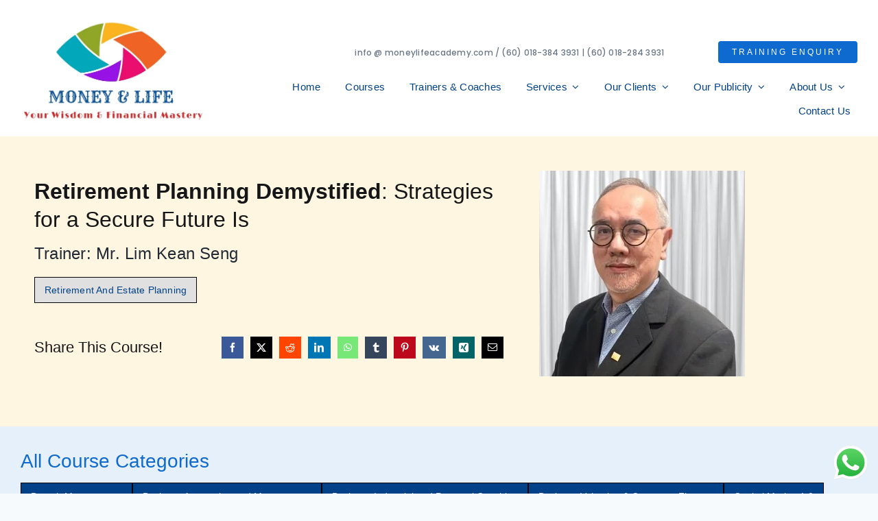

--- FILE ---
content_type: text/html; charset=UTF-8
request_url: https://www.moneylifeacademy.com/trainers-and-courses/retirement-planning-demystified-strategies-for-a-secure-future-is/
body_size: 103416
content:
<!DOCTYPE html><html class="avada-html-layout-wide avada-html-header-position-top avada-is-100-percent-template" lang="en-US" prefix="og: http://ogp.me/ns# fb: http://ogp.me/ns/fb#" prefix="og: https://ogp.me/ns#"><head><meta http-equiv="X-UA-Compatible" content="IE=edge" /><meta http-equiv="Content-Type" content="text/html; charset=utf-8"/><meta name="viewport" content="width=device-width, initial-scale=1" /><style id="awb-critical-css">@media all{.project-content .project-description{float:left;width:74.4681%}.project-content .project-description p{margin-top:0}.portfolio-sep{clear:both;display:block}*{box-sizing:border-box}input[type=text]{-webkit-appearance:none;-webkit-border-radius:0}body{margin:0;min-width:320px;-webkit-text-size-adjust:100%;overflow-x:hidden;overflow-y:scroll;color:var(--body_typography-color);font-size:var(--body_typography-font-size,16px);font-family:var(--body_typography-font-family,inherit)}#boxed-wrapper{overflow-x:hidden;overflow-x:clip}#wrapper{overflow:visible}img{border-style:none;vertical-align:top;max-width:100%;height:auto}a{text-decoration:none}input{font-family:var(--body_typography-font-family,inherit);vertical-align:middle;color:var(--body_typography-color)}form{margin:0;padding:0;border-style:none}#main{padding:55px 10px 45px;clear:both}#content{width:71.1702128%;float:left;min-height:1px}input[type=text]{border:1px solid #d2d2d2;font-size:13px;color:#747474;padding:8px 15px;width:100%;box-sizing:border-box}.post-content p{margin:0 0 20px}.fontawesome-icon{display:inline-block;float:left}.fontawesome-icon{margin-right:10px}.fusion-animated{position:relative;z-index:2000}.layout-wide-mode #wrapper{width:100%;max-width:none}#sliders-container{position:relative}.fusion-row{margin:0 auto}.fusion-row:after,.fusion-row:before{content:" ";display:table}.fusion-row:after{clear:both}.screen-reader-text{border:0;clip:rect(1px,1px,1px,1px);clip-path:inset(50%);height:1px;margin:-1px;overflow:hidden;padding:0;position:absolute!important;width:1px;word-wrap:normal!important}.post-content p{margin-top:0;margin-bottom:20px}.rich-snippet-hidden{display:none}.fusion-page-load-link{display:none}.fusion-disable-outline input{outline:0}html:not(.avada-html-layout-boxed):not(.avada-html-layout-framed),html:not(.avada-html-layout-boxed):not(.avada-html-layout-framed) body{background-color:var(--bg_color);background-blend-mode:var(--bg-color-overlay)}body{background-image:var(--bg_image);background-repeat:var(--bg_repeat)}#main,.layout-wide-mode #main,.layout-wide-mode #wrapper,body,html{background-color:var(--content_bg_color)}#main{background-image:var(--content_bg_image);background-repeat:var(--content_bg_repeat)}#toTop{background-color:var(--totop_background);border-radius:4px 4px 0 0;bottom:0;height:35px;position:fixed;text-align:center;width:48px;opacity:0;z-index:100000;line-height:1}#toTop:before{line-height:35px;content:"\f106";-webkit-font-smoothing:antialiased;font-family:awb-icons;font-size:22px;color:var(--totop_icon_color)}.to-top-container #toTop{border-radius:var(--totop_border_radius) var(--totop_border_radius) 0 0}.to-top-right #toTop{right:75px}input[type=text]{height:var(--form_input_height);padding-top:0;padding-bottom:0}input[type=text]{background-color:var(--form_bg_color);font-size:var(--form_text_size);color:var(--form_text_color)}input::-moz-placeholder{color:var(--form_text_color)}input::-webkit-input-placeholder{color:var(--form_text_color)}input[type=text]{border-width:var(--form_border_width-top) var(--form_border_width-right) var(--form_border_width-bottom) var(--form_border_width-left);border-color:var(--form_border_color);border-radius:var(--form_border_radius)}#main .fusion-row,.fusion-footer-widget-area .fusion-row{max-width:var(--site_width)}html:not(.avada-has-site-width-percent) #main{padding-left:30px;padding-right:30px}html:not(.avada-has-site-width-percent) #main.width-100{padding-left:var(--hundredp_padding-fallback_to_zero);padding-right:var(--hundredp_padding-fallback_to_zero)}.width-100 .fusion-fullwidth,.width-100 .nonhundred-percent-fullwidth{margin-left:var(--hundredp_padding-hundred_percent_negative_margin);margin-right:var(--hundredp_padding-hundred_percent_negative_margin)}body.awb-no-sidebars #content{width:100%;float:none}#main{padding-left:30px;padding-right:30px;padding-top:var(--main_padding-top);padding-bottom:var(--main_padding-bottom)}#main.width-100{padding-left:var(--hundredp_padding-fallback_to_zero);padding-right:var(--hundredp_padding-fallback_to_zero)}html.avada-is-100-percent-template #main{padding-left:0;padding-right:0}html.avada-is-100-percent-template #main.width-100{padding-left:var(--hundredp_padding-fallback_to_zero);padding-right:var(--hundredp_padding-fallback_to_zero)}.layout-wide-mode #wrapper{width:100%;max-width:none}body{font-family:var(--body_typography-font-family);font-weight:var(--body_typography-font-weight);letter-spacing:var(--body_typography-letter-spacing);font-style:var(--body_typography-font-style,normal)}.fusion-footer-widget-area ul,body{font-size:var(--body_typography-font-size)}body{line-height:var(--body_typography-line-height)}body{color:var(--body_typography-color)}body a,body a:after,body a:before{color:var(--link_color)}.fusion-title h1,.post-content h1,h1{font-family:var(--h1_typography-font-family);font-weight:var(--h1_typography-font-weight);line-height:var(--h1_typography-line-height);letter-spacing:var(--h1_typography-letter-spacing);text-transform:var(--h1_typography-text-transform);font-style:var(--h1_typography-font-style,normal)}.post-content h1,h1{font-size:var(--h1_typography-font-size)}.post-content h1,.title h1,h1{color:var(--h1_typography-color)}h1{margin-top:var(--h1_typography-margin-top);margin-bottom:var(--h1_typography-margin-bottom)}h2{font-family:var(--h2_typography-font-family);font-weight:var(--h2_typography-font-weight);line-height:var(--h2_typography-line-height);letter-spacing:var(--h2_typography-letter-spacing);text-transform:var(--h2_typography-text-transform);font-style:var(--h2_typography-font-style,normal)}h2{font-size:var(--h2_typography-font-size)}h2{color:var(--h2_typography-color)}.fusion-title-size-two,h2{margin-top:var(--h2_typography-margin-top);margin-bottom:var(--h2_typography-margin-bottom)}.fusion-title h5,.post-content h5,h5{font-family:var(--h5_typography-font-family);font-weight:var(--h5_typography-font-weight);line-height:var(--h5_typography-line-height);letter-spacing:var(--h5_typography-letter-spacing);text-transform:var(--h5_typography-text-transform);font-style:var(--h5_typography-font-style,normal)}.post-content h5,h5{font-size:var(--h5_typography-font-size)}.fusion-title h5,.post-content h5,.title h5,h5{color:var(--h5_typography-color)}h5{margin-top:var(--h5_typography-margin-top);margin-bottom:var(--h5_typography-margin-bottom)}.fusion-title h6,h6{font-family:var(--h6_typography-font-family);font-weight:var(--h6_typography-font-weight);line-height:var(--h6_typography-line-height);letter-spacing:var(--h6_typography-letter-spacing);text-transform:var(--h6_typography-text-transform);font-style:var(--h6_typography-font-style,normal)}h6{font-size:var(--h6_typography-font-size)}.fusion-title h6,.title h6,h6{color:var(--h6_typography-color)}.fusion-title-size-six,h6{margin-top:var(--h6_typography-margin-top);margin-bottom:var(--h6_typography-margin-bottom)}.fontawesome-icon{color:var(--icon_color)}:root{--awb-color1:#ffffff;--awb-color1-h:0;--awb-color1-s:0%;--awb-color1-l:100%;--awb-color1-a:100%;--awb-color2:#e0e0e0;--awb-color2-h:0;--awb-color2-s:0%;--awb-color2-l:88%;--awb-color2-a:100%;--awb-color3:#6a7684;--awb-color3-h:212;--awb-color3-s:11%;--awb-color3-l:47%;--awb-color3-a:100%;--awb-color4:#ff0000;--awb-color4-h:0;--awb-color4-s:100%;--awb-color4-l:50%;--awb-color4-a:100%;--awb-color5:#0e6ace;--awb-color5-h:211;--awb-color5-s:87%;--awb-color5-l:43%;--awb-color5-a:100%;--awb-color6:#004188;--awb-color6-h:211;--awb-color6-s:100%;--awb-color6-l:27%;--awb-color6-a:100%;--awb-color7:#212934;--awb-color7-h:215;--awb-color7-s:22%;--awb-color7-l:17%;--awb-color7-a:100%;--awb-color8:#020202;--awb-color8-h:0;--awb-color8-s:0%;--awb-color8-l:1%;--awb-color8-a:100%;--awb-custom_color_1:#00ca72;--awb-custom_color_1-h:154;--awb-custom_color_1-s:100%;--awb-custom_color_1-l:40%;--awb-custom_color_1-a:100%;--awb-custom_color_2:#fff6e2;--awb-custom_color_2-h:41;--awb-custom_color_2-s:100%;--awb-custom_color_2-l:94%;--awb-custom_color_2-a:100%;--awb-custom_color_3:rgba(14,106,206,0.5);--awb-custom_color_3-h:211;--awb-custom_color_3-s:87%;--awb-custom_color_3-l:43%;--awb-custom_color_3-a:50%;--awb-custom_color_4:#006837;--awb-custom_color_4-h:152;--awb-custom_color_4-s:100%;--awb-custom_color_4-l:20%;--awb-custom_color_4-a:100%;--awb-custom_color_5:#003772;--awb-custom_color_5-h:211;--awb-custom_color_5-s:100%;--awb-custom_color_5-l:22%;--awb-custom_color_5-a:100%;--awb-custom_color_6:#fcfc00;--awb-custom_color_6-h:60;--awb-custom_color_6-s:100%;--awb-custom_color_6-l:49%;--awb-custom_color_6-a:100%;--awb-custom_color_7:rgba(14,106,206,0.05);--awb-custom_color_7-h:211;--awb-custom_color_7-s:87%;--awb-custom_color_7-l:43%;--awb-custom_color_7-a:5%;--awb-custom_color_8:#610084;--awb-custom_color_8-h:284;--awb-custom_color_8-s:100%;--awb-custom_color_8-l:26%;--awb-custom_color_8-a:100%;--awb-custom_color_9:#700045;--awb-custom_color_9-h:323;--awb-custom_color_9-s:100%;--awb-custom_color_9-l:22%;--awb-custom_color_9-a:100%;--awb-typography1-font-family:Arial,Helvetica,sans-serif;--awb-typography1-font-size:54px;--awb-typography1-font-weight:400;--awb-typography1-font-style:normal;--awb-typography1-line-height:1.16;--awb-typography1-letter-spacing:0px;--awb-typography1-text-transform:none;--awb-typography2-font-family:Arial,Helvetica,sans-serif;--awb-typography2-font-size:16px;--awb-typography2-font-weight:400;--awb-typography2-font-style:normal;--awb-typography2-line-height:1.1;--awb-typography2-letter-spacing:0px;--awb-typography2-text-transform:none;--awb-typography3-font-family:Arial,Helvetica,sans-serif;--awb-typography3-font-size:15px;--awb-typography3-font-weight:400;--awb-typography3-font-style:normal;--awb-typography3-line-height:1.2;--awb-typography3-letter-spacing:0.015em;--awb-typography3-text-transform:none;--awb-typography4-font-family:Arial,Helvetica,sans-serif;--awb-typography4-font-size:16px;--awb-typography4-font-weight:400;--awb-typography4-font-style:normal;--awb-typography4-line-height:1.8;--awb-typography4-letter-spacing:0.015em;--awb-typography4-text-transform:none;--awb-typography5-font-family:Arial,Helvetica,sans-serif;--awb-typography5-font-size:13px;--awb-typography5-font-weight:400;--awb-typography5-font-style:normal;--awb-typography5-line-height:1.72;--awb-typography5-letter-spacing:0.015em;--awb-typography5-text-transform:none;--site_width:1280px;--main_padding-top:60px;--main_padding-bottom:60px;--hundredp_padding:30px;--hundredp_padding-fallback_to_zero:30px;--hundredp_padding-hundred_percent_negative_margin:-30px;--grid_main_break_point:1000;--content_break_point:800;--typography_sensitivity:0.70;--typography_factor:1.50;--bg_image:none;--bg_repeat:no-repeat;--bg_color:hsla(var(--awb-color5-h),var(--awb-color5-s),var(--awb-color5-l),calc(var(--awb-color5-a) - 97%));--bg-color-overlay:overlay;--content_bg_color:var(--awb-color1);--content_bg_image:none;--content_bg_repeat:no-repeat;--body_typography-font-family:var(--awb-typography4-font-family);--body_typography-font-size:var(--awb-typography4-font-size);--base-font-size:16;--body_typography-font-weight:var(--awb-typography4-font-weight);--body_typography-font-style:var(--awb-typography4-font-style);--body_typography-line-height:var(--awb-typography4-line-height);--body_typography-letter-spacing:var(--awb-typography4-letter-spacing);--body_typography-color:var(--awb-color7);--link_color:var(--awb-color7);--h1_typography-font-family:var(--awb-typography1-font-family);--h1_typography-font-weight:var(--awb-typography1-font-weight);--h1_typography-line-height:var(--awb-typography1-line-height);--h1_typography-letter-spacing:var(--awb-typography1-letter-spacing);--h1_typography-font-style:var(--awb-typography1-font-style);--h1_typography-font-size:var(--awb-typography1-font-size);--h1_typography-color:var(--awb-custom_color_5);--h1_typography-margin-top:0.67em;--h1_typography-margin-bottom:0.67em;--h2_typography-font-family:var(--awb-typography1-font-family);--h2_typography-font-weight:var(--awb-typography1-font-weight);--h2_typography-line-height:1.16;--h2_typography-letter-spacing:var(--awb-typography1-letter-spacing);--h2_typography-font-style:var(--awb-typography1-font-style);--h2_typography-font-size:40px;--h2_typography-color:var(--awb-color6);--h2_typography-margin-top:0em;--h2_typography-margin-bottom:1.1em;--h5_typography-font-family:var(--awb-typography1-font-family);--h5_typography-font-weight:var(--awb-typography1-font-weight);--h5_typography-line-height:var(--awb-typography1-line-height);--h5_typography-letter-spacing:var(--awb-typography1-letter-spacing);--h5_typography-font-style:var(--awb-typography1-font-style);--h5_typography-font-size:24px;--h5_typography-color:var(--awb-color7);--h5_typography-margin-top:1.67em;--h5_typography-margin-bottom:1.67em;--h6_typography-font-family:var(--awb-typography1-font-family);--h6_typography-font-weight:var(--awb-typography1-font-weight);--h6_typography-line-height:var(--awb-typography1-line-height);--h6_typography-letter-spacing:var(--awb-typography1-letter-spacing);--h6_typography-font-style:var(--awb-typography1-font-style);--h6_typography-font-size:18px;--h6_typography-color:var(--awb-color7);--h6_typography-margin-top:2.33em;--h6_typography-margin-bottom:2.33em;--form_input_height:50px;--form_text_size:16px;--form_bg_color:var(--awb-custom_color_7);--form_text_color:var(--awb-color3);--form_border_width-top:1px;--form_border_width-bottom:1px;--form_border_width-left:1px;--form_border_width-right:1px;--form_border_color:rgba(14,106,206,0.5);--form_border_radius:6px;--button_padding-top:11px;--button_padding-bottom:11px;--button_padding-left:23px;--button_padding-right:23px;--button_typography-font-family:Arial,Helvetica,sans-serif;--button_typography-font-weight:400;--button_typography-letter-spacing:3px;--button_font_size:13px;--button_line_height:16px;--button_text_transform:uppercase;--button_gradient_top_color:var(--awb-color5);--button_accent_color:var(--awb-color1);--button_border_width-top:0px;--button_border_width-right:0px;--button_border_width-bottom:0px;--button_border_width-left:0px;--button_border_color:var(--awb-color1);--col_margin-top:0px;--col_margin-bottom:20px;--col_spacing:4%;--container_padding_default_top:0px;--container_padding_default_bottom:0px;--container_padding_default_left:0px;--container_padding_default_right:0px;--container_padding_100_top:0px;--container_padding_100_bottom:0px;--container_padding_100_left:30px;--container_padding_100_right:30px;--full_width_bg_color:rgba(255,255,255,0);--full_width_border_sizes_top:0px;--full_width_border_sizes_bottom:0px;--full_width_border_sizes_left:0px;--full_width_border_sizes_right:0px;--full_width_border_color:hsla(var(--awb-color5-h),var(--awb-color5-s),var(--awb-color5-l),calc(var(--awb-color5-a) - 97%));--icon_color:var(--awb-color5);--title_border_color:hsla(var(--awb-color5-h),var(--awb-color5-s),var(--awb-color5-l),calc(var(--awb-color5-a) - 97%));--title_margin-top:10px;--title_margin-right:0px;--title_margin-bottom:15px;--title_margin-left:0px;--title_margin_mobile-top:10px;--title_margin_mobile-right:0px;--title_margin_mobile-bottom:10px;--title_margin_mobile-left:0px}#toTop{--totop_border_radius:6px;--totop_background:var(--awb-color8);--totop_icon_color:var(--awb-color1)}body{--button-border-radius-top-left:4px;--button-border-radius-top-right:4px;--button-border-radius-bottom-right:4px;--button-border-radius-bottom-left:4px}@media only screen and (max-width:800px){.fusion-mobile-logo{display:inline-block}}@font-face{font-family:awb-icons;src:url("https://www.moneylifeacademy.com/wp-content/themes/Avada/includes/lib/assets/fonts/icomoon/awb-icons.woff") format('woff'),url("https://www.moneylifeacademy.com/wp-content/themes/Avada/includes/lib/assets/fonts/icomoon/awb-icons.ttf") format('truetype'),url("https://www.moneylifeacademy.com/wp-content/themes/Avada/includes/lib/assets/fonts/icomoon/awb-icons.svg#awb-icons") format('svg');font-weight:400;font-style:normal;font-display:swap}.fab,.fas{-moz-osx-font-smoothing:grayscale;-webkit-font-smoothing:antialiased;display:inline-block;font-style:normal;font-variant:normal;text-rendering:auto;line-height:1}@font-face{font-family:"Font Awesome 5 Brands";font-style:normal;font-weight:400;src:url(//www.moneylifeacademy.com/wp-content/themes/Avada/includes/lib/assets/fonts/fontawesome/webfonts/fa-brands-400.eot);src:url(//www.moneylifeacademy.com/wp-content/themes/Avada/includes/lib/assets/fonts/fontawesome/webfonts/fa-brands-400.eot?#iefix) format("embedded-opentype"),url(//www.moneylifeacademy.com/wp-content/themes/Avada/includes/lib/assets/fonts/fontawesome/webfonts/fa-brands-400.woff2) format("woff2"),url(//www.moneylifeacademy.com/wp-content/themes/Avada/includes/lib/assets/fonts/fontawesome/webfonts/fa-brands-400.woff) format("woff"),url(//www.moneylifeacademy.com/wp-content/themes/Avada/includes/lib/assets/fonts/fontawesome/webfonts/fa-brands-400.ttf) format("truetype"),url(//www.moneylifeacademy.com/wp-content/themes/Avada/includes/lib/assets/fonts/fontawesome/webfonts/fa-brands-400.svg#fontawesome) format("svg");font-display:swap}.fab{font-family:"Font Awesome 5 Brands"}@font-face{font-family:"Font Awesome 5 Free";font-style:normal;font-weight:900;src:url(//www.moneylifeacademy.com/wp-content/themes/Avada/includes/lib/assets/fonts/fontawesome/webfonts/fa-solid-900.eot);src:url(//www.moneylifeacademy.com/wp-content/themes/Avada/includes/lib/assets/fonts/fontawesome/webfonts/fa-solid-900.eot?#iefix) format("embedded-opentype"),url(//www.moneylifeacademy.com/wp-content/themes/Avada/includes/lib/assets/fonts/fontawesome/webfonts/fa-solid-900.woff2) format("woff2"),url(//www.moneylifeacademy.com/wp-content/themes/Avada/includes/lib/assets/fonts/fontawesome/webfonts/fa-solid-900.woff) format("woff"),url(//www.moneylifeacademy.com/wp-content/themes/Avada/includes/lib/assets/fonts/fontawesome/webfonts/fa-solid-900.ttf) format("truetype"),url(//www.moneylifeacademy.com/wp-content/themes/Avada/includes/lib/assets/fonts/fontawesome/webfonts/fa-solid-900.svg#fontawesome) format("svg");font-display:swap}.fas{font-family:"Font Awesome 5 Free";font-weight:900}.fa-angle-double-right:before{content:"\f101"}.fa-award:before{content:"\f559"}.fa-bars:before{content:"\f0c9"}.fa-book-open:before{content:"\f518"}.fa-briefcase:before{content:"\f0b1"}.fa-instagram-square:before{content:"\e055"}.fa-tiktok:before{content:"\e07b"}.fa-twitter-square:before{content:"\f081"}.fa-youtube-square:before{content:"\f431"}.button-default,.fusion-button,.fusion-button-default{--button_margin-top:0px;--button_margin-right:0px;--button_margin-bottom:0px;--button_margin-left:0px;display:inline-flex;justify-content:center;align-items:center;position:relative;text-decoration:none;box-sizing:border-box;font-family:var(--button_typography-font-family);font-weight:var(--button_typography-font-weight);font-style:var(--button_typography-font-style,normal);letter-spacing:var(--button_typography-letter-spacing);border-width:var(--button_border_width-top,0) var(--button_border_width-right,0) var(--button_border_width-bottom,0) var(--button_border_width-left,0);border-style:solid;border-radius:var(--button-border-radius-top-left,0) var(--button-border-radius-top-right,0) var(--button-border-radius-bottom-right,0) var(--button-border-radius-bottom-left,0);text-transform:var(--button_text_transform);margin:var(--button_margin-top) var(--button_margin-right) var(--button_margin-bottom) var(--button_margin-left)}button.button{padding-top:var(--button_padding-top,13px);padding-right:var(--button_padding-right,29px);padding-bottom:var(--button_padding-bottom,13px);padding-left:var(--button_padding-left,29px);line-height:var(--button_line_height,1);font-size:var(--button_font_size,14px)}.button-default,.fusion-button-default{background:var(--button_gradient_top_color);color:var(--button_accent_color);border-color:var(--button_border_color)}.button-default .fusion-button-text,.fusion-button-default .fusion-button-text{color:var(--button_accent_color)}.fusion-button.button-flat{box-shadow:none!important}.fusion-disable-outline .button,.fusion-disable-outline .fusion-button{outline:0}.button-small{padding:9px 20px;line-height:14px;font-size:12px}.fontawesome-icon.fb-icon-element{--awb-iconcolor:var(--icon_color);--awb-font-size:inherit;--awb-line-height:inherit;--awb-margin-top:0;--awb-margin-right:10px;--awb-margin-bottom:0;--awb-margin-left:0;--awb-align-self:auto;color:var(--awb-iconcolor);font-size:var(--awb-font-size);margin:var(--awb-margin-top) var(--awb-margin-right) var(--awb-margin-bottom) var(--awb-margin-left);align-self:var(--awb-align-self)}.fontawesome-icon{display:inline-block;float:left;margin-right:10px}.fontawesome-icon.fusion-link:before{color:inherit}.fontawesome-icon.fusion-text-flow{float:none}.fusion-image-element{--awb-margin-top:0;--awb-margin-right:0;--awb-margin-bottom:0;--awb-margin-left:0;--awb-bottom-shadow-color:rgba(0,0,0,0.4);--awb-filter:none;--awb-max-width:100%;margin-top:var(--awb-margin-top);margin-right:var(--awb-margin-right);margin-bottom:var(--awb-margin-bottom);margin-left:var(--awb-margin-left);line-height:1}.awb-image-frame.awb-bottomshadow{display:inline-block;position:relative}.awb-image-frame.awb-bottomshadow svg{position:absolute;top:99.5%;left:0}.awb-image-frame.awb-bottomshadow svg g g path{fill:var(--awb-bottom-shadow-color)}.fusion-imageframe{display:inline-block;z-index:1;overflow:hidden;position:relative;vertical-align:middle;max-width:var(--awb-max-width);line-height:1;filter:var(--awb-filter)}.fusion-imageframe img{vertical-align:top;box-shadow:none!important}.fusion-imageframe img.fusion-mobile-logo{display:none}.awb-menu{--awb-font-size:16px;--awb-margin-top:0px;--awb-margin-bottom:0px;--awb-justify-content:flex-start;--awb-fusion-font-family-typography:inherit;--awb-fusion-font-style-typography:inherit;--awb-fusion-font-weight-typography:400;--awb-text-transform:none;--awb-min-height:4em;--awb-gap:0px;--awb-bg:rgba(0,0,0,0);--awb-border-radius-top-left:0px;--awb-border-radius-top-right:0px;--awb-border-radius-bottom-left:0px;--awb-border-radius-bottom-right:0px;--awb-color:#212934;--awb-line-height:var(--body_typography-line-height);--awb-letter-spacing:var(--body_typography-letter-spacing);--awb-items-padding-top:0px;--awb-items-padding-right:0px;--awb-items-padding-bottom:0px;--awb-items-padding-left:0px;--awb-border-top:0px;--awb-border-right:0px;--awb-border-bottom:0px;--awb-border-left:0px;--awb-border-color:rgba(0,0,0,0);--awb-active-bg:rgba(0,0,0,0);--awb-active-border-top:0px;--awb-active-border-right:0px;--awb-active-border-bottom:0px;--awb-active-border-left:0px;--awb-active-border-color:rgba(0,0,0,0);--awb-submenu-items-padding-top:12px;--awb-submenu-items-padding-right:20px;--awb-submenu-items-padding-bottom:12px;--awb-submenu-items-padding-left:20px;--awb-submenu-font-size:14px;--awb-submenu-text-transform:none;--awb-box-shadow:none;--awb-submenu-border-radius-top-left:0px;--awb-submenu-border-radius-top-right:0px;--awb-submenu-border-radius-bottom-left:0px;--awb-submenu-border-radius-bottom-right:0px;--awb-submenu-space:0px;--awb-submenu-max-width:100%;--awb-submenu-sep-color:#e2e2e2;--awb-submenu-bg:#fff;--awb-sub-justify-content:space-between;--awb-submenu-color:#212934;--awb-fusion-font-family-submenu-typography:inherit;--awb-fusion-font-style-submenu-typography:inherit;--awb-fusion-font-weight-submenu-typography:400;--awb-submenu-line-height:inherit;--awb-submenu-letter-spacing:inherit}.awb-menu{margin-top:var(--awb-margin-top);margin-bottom:var(--awb-margin-bottom);width:100%;opacity:1;font-size:var(--awb-font-size)}.awb-menu .awb-menu__main-ul{font-size:var(--awb-font-size)}.awb-menu__main-ul{display:flex;flex-wrap:wrap;list-style:none;align-items:var(--awb-align-items);justify-content:var(--awb-justify-content);padding:0;font-family:var(--awb-fusion-font-family-typography);font-style:var(--awb-fusion-font-style-typography);font-weight:var(--awb-fusion-font-weight-typography);text-transform:var(--awb-text-transform);margin-block-start:0;margin-block-end:0;min-height:var(--awb-min-height);position:relative}.awb-menu__main-ul_row{flex-direction:row}.awb-menu__main-li{position:relative;display:flex;justify-content:center;margin-left:calc(var(--awb-gap)/ 2);margin-right:calc(var(--awb-gap)/ 2);line-height:var(--awb-line-height,inherit);letter-spacing:var(--awb-letter-spacing)}.awb-menu__main-li>*{z-index:10}.awb-menu__main-li:first-child{margin-inline-start:0}.awb-menu__main-li:last-child{margin-inline-end:0}.awb-menu__main-li_regular{background-color:var(--awb-bg);border-radius:var(--awb-border-radius-top-left) var(--awb-border-radius-top-right) var(--awb-border-radius-bottom-right) var(--awb-border-radius-bottom-left)}.awb-menu__main-a{color:var(--awb-color)!important;display:flex;align-items:center;justify-content:center;width:100%}.awb-menu__main-a_regular{padding-top:calc(var(--awb-items-padding-top) + var(--awb-border-top));padding-right:calc(var(--awb-items-padding-right) + var(--awb-border-right));padding-bottom:calc(var(--awb-items-padding-bottom) + var(--awb-border-bottom));padding-left:calc(var(--awb-items-padding-left) + var(--awb-border-left))}.awb-menu__main-background-active,.awb-menu__main-background-default{position:absolute;top:0;width:100%;height:100%;z-index:1;background-color:var(--awb-bg);border-top-width:var(--awb-border-top);border-right-width:var(--awb-border-right);border-bottom-width:var(--awb-border-bottom);border-left-width:var(--awb-border-left);border-color:var(--awb-border-color);border-radius:var(--awb-border-radius-top-left) var(--awb-border-radius-top-right) var(--awb-border-radius-bottom-right) var(--awb-border-radius-bottom-left);border-style:solid}.awb-menu__main-background-active_fade,.awb-menu__main-background-default_fade{left:0;opacity:1}.awb-menu__main-background-active{background-color:var(--awb-active-bg);border-top-width:var(--awb-active-border-top);border-right-width:var(--awb-active-border-right);border-bottom-width:var(--awb-active-border-bottom);border-left-width:var(--awb-active-border-left);border-color:var(--awb-active-border-color)}.awb-menu__main-background-active_fade{opacity:0}.awb-menu__open-nav-submenu-hover,.awb-menu__open-nav-submenu_mobile{display:none;justify-content:center;align-items:center;background:0 0;border:0;box-shadow:none;box-sizing:border-box;padding:0;font-size:var(--awb-font-size)}.awb-menu__open-nav-submenu-hover:before,.awb-menu__open-nav-submenu_mobile:before{content:"\f107";font-family:awb-icons;line-height:1}.awb-menu__open-nav-submenu_mobile{box-sizing:content-box}.awb-menu__open-nav-submenu-hover{padding-inline-start:0.5em}.awb-menu_dc-yes.awb-menu_em-hover .awb-menu__open-nav-submenu-hover{display:flex}.awb-menu__sub-ul{margin:0;list-style:none;padding:0}.awb-menu__sub-ul{font-size:var(--awb-submenu-font-size);text-transform:var(--awb-submenu-text-transform);border-top-left-radius:var(--awb-submenu-border-radius-top-left);border-top-right-radius:var(--awb-submenu-border-radius-top-right);border-bottom-left-radius:var(--awb-submenu-border-radius-bottom-left);border-bottom-right-radius:var(--awb-submenu-border-radius-bottom-right)}.awb-menu_dropdown .awb-menu__sub-ul{z-index:-10;flex-direction:column;display:table;visibility:hidden;opacity:0;position:absolute;box-shadow:var(--awb-box-shadow);top:100%;width:max-content}.awb-menu_dropdown.awb-menu_row .awb-menu__sub-ul_main{margin-top:var(--awb-submenu-space)}.awb-menu__sub-li{width:var(--awb-submenu-max-width);border-bottom:1px solid var(--awb-submenu-sep-color);background-color:var(--awb-submenu-bg);position:relative}.awb-menu__sub-li:first-child{border-top-left-radius:var(--awb-submenu-border-radius-top-left);border-top-right-radius:var(--awb-submenu-border-radius-top-right)}.awb-menu__sub-li:last-child{border-bottom-width:0;border-bottom-left-radius:var(--awb-submenu-border-radius-bottom-left);border-bottom-right-radius:var(--awb-submenu-border-radius-bottom-right)}.awb-menu__sub-a{display:flex;justify-content:var(--awb-sub-justify-content);align-items:center;color:var(--awb-submenu-color)!important;padding-top:var(--awb-submenu-items-padding-top);padding-bottom:var(--awb-submenu-items-padding-bottom);padding-left:var(--awb-submenu-items-padding-left);padding-right:var(--awb-submenu-items-padding-right);font-family:var(--awb-fusion-font-family-submenu-typography);font-weight:var(--awb-fusion-font-weight-submenu-typography);font-style:var(--awb-fusion-font-style-submenu-typography);width:100%;font-size:var(--awb-submenu-font-size);text-transform:var(--awb-submenu-text-transform);line-height:var(--awb-submenu-line-height);letter-spacing:var(--awb-submenu-letter-spacing)}.ltr .awb-menu_expand-center .awb-menu__sub-ul_grand{top:0;left:100%}.ltr .awb-menu_expand-center .awb-menu__sub-ul .awb-menu__open-nav-submenu-hover:before{transform:rotate(270deg)}.awb-menu_row .menu-text{display:flex;align-items:center;text-align:center}.awb-menu_icons-left .awb-menu__main-a{flex-direction:row}.fusion-content-layout-row:not(.fusion-content-nowrap)>.awb-menu{width:auto}.awb-menu{--awb-main-justify-content:flex-start}.awb-menu__main-ul_column{flex-direction:column}.awb-menu__main-ul_column .awb-menu__main-li{margin:0 0 var(--awb-gap) 0;width:100%}.awb-menu__main-ul_column .awb-menu__main-li:last-child{margin-bottom:0}.awb-menu__main-ul_column .awb-menu__main-a{justify-content:var(--awb-main-justify-content)}.awb-menu__main-ul_column .awb-menu__open-nav-submenu-hover:before,.awb-menu__main-ul_column .awb-menu__open-nav-submenu_mobile:before{padding-left:0;padding-right:0}.awb-menu__main-ul_column .awb-menu__sub-ul{top:0}.awb-menu_column .awb-menu__main-li.menu-item-has-children:before{content:" ";position:absolute;width:var(--awb-submenu-space);height:100%;display:none;left:100%;z-index:10}.awb-menu_v-stacked .awb-menu__main-li{padding-bottom:2px}.awb-menu_v-stacked .awb-menu__sub-ul{display:none}.awb-menu_v-stacked .awb-menu__sub-li{width:100%}.awb-menu_v-stacked .awb-menu__sub-a{padding-top:var(--awb-submenu-items-padding-top,calc(var(--awb-items-padding-top) + var(--awb-active-border-top)));padding-right:var(--awb-submenu-items-padding-right,calc(var(--awb-items-padding-right) + var(--awb-active-border-right)));padding-bottom:var(--awb-submenu-items-padding-bottom,calc(var(--awb-items-padding-bottom) + var(--awb-active-border-bottom)));padding-left:var(--awb-submenu-items-padding-left,calc(var(--awb-items-padding-left) + var(--awb-active-border-left)))}.awb-menu_v-stacked .menu-item-has-children{display:grid!important;grid-template-columns:1fr auto;grid-template-areas:"link caret" "submenu submenu"}.awb-menu_v-stacked .menu-item-has-children .awb-menu__sub-a{grid-area:link}.awb-menu_v-stacked .menu-item-has-children .awb-menu__open-nav-submenu_click{grid-area:caret}.awb-menu_v-stacked .menu-item-has-children .awb-menu__sub-ul{grid-area:submenu}.awb-menu{--awb-mobile-trigger-background-color:#fff;--awb-mobile-trigger-color:#4a4e57;--awb-trigger-padding-top:12px;--awb-trigger-padding-right:20px;--awb-trigger-padding-bottom:12px;--awb-trigger-padding-left:20px;--awb-mobile-trigger-font-size:1em}.awb-menu__m-toggle{background-color:var(--awb-mobile-trigger-background-color);color:var(--awb-mobile-trigger-color);padding-top:var(--awb-trigger-padding-top);padding-right:var(--awb-trigger-padding-right);padding-bottom:var(--awb-trigger-padding-bottom);padding-left:var(--awb-trigger-padding-left);box-sizing:content-box;font-family:var(--awb-fusion-font-family-typography);font-style:var(--awb-fusion-font-style-typography);font-weight:var(--awb-fusion-font-weight-typography);font-size:var(--awb-mobile-trigger-font-size);border:none!important;box-shadow:none!important;display:none}.awb-menu__m-toggle-inner{display:flex;justify-content:flex-start;align-items:center}.awb-menu__m-collapse-icon{position:relative;width:1em;height:1em;margin-inline-start:.5em}.awb-menu__m-collapse-icon-close,.awb-menu__m-collapse-icon-open{width:1em;position:absolute;left:0;opacity:0;transform:rotate(0)}.awb-menu__m-collapse-icon-open{opacity:1}.awb-menu__m-collapse-icon-close_no-text,.awb-menu__m-collapse-icon-open_no-text{left:0}.awb-menu__m-collapse-icon_no-text{margin-left:0;margin-right:0}.awb-menu__mega-wrap{z-index:-10;visibility:hidden;opacity:0;position:absolute;--awb-megamenu-width:var(--site_width);--awb-megamenu-maxwidth:calc(100vw - var(--awb-scrollbar-width,10px));width:var(--awb-megamenu-width);max-width:var(--awb-megamenu-maxwidth)}.awb-menu .awb-menu__mega-wrap{font-family:var(--body_typography-font-family);font-weight:var(--body_typography-font-weight);letter-spacing:var(--body_typography-letter-spacing);font-style:var(--body_typography-font-style,normal);font-size:var(--body_typography-font-size);line-height:var(--body_typography-line-height);text-transform:none}.awb-menu_row .awb-menu__mega-wrap{top:100%;margin-top:var(--awb-submenu-space)}.awb-menu_desktop .awb-menu__mega-wrap+.awb-menu__sub-ul{display:none}.fusion-separator{clear:both;position:relative;z-index:11}.fusion-body .fusion-separator{display:flex;align-items:center}.fusion-body .fusion-separator{--awb-sep-color:transparent}.fusion-text{--awb-content-alignment:initial;--awb-font-size:inherit;--awb-line-height:inherit;--awb-letter-spacing:inherit;--awb-text-transform:inherit;--awb-text-color:inherit;--awb-text-font-family:inherit;--awb-text-font-style:inherit;--awb-text-font-weight:inherit;--awb-margin-top:0;--awb-margin-right:0;--awb-margin-bottom:0;--awb-margin-left:0;text-align:var(--awb-content-alignment);font-size:var(--awb-font-size);line-height:var(--awb-line-height);letter-spacing:var(--awb-letter-spacing);text-transform:var(--awb-text-transform);color:var(--awb-text-color);font-family:var(--awb-text-font-family);font-weight:var(--awb-text-font-weight);font-style:var(--awb-text-font-style);margin:var(--awb-margin-top) var(--awb-margin-right) var(--awb-margin-bottom) var(--awb-margin-left)}.fusion-body .fusion-title{--awb-text-color:var(--body_typography-color);--awb-margin-top:var(--title_margin-top);--awb-margin-right:var(--title_margin-right);--awb-margin-bottom:var(--title_margin-bottom);--awb-margin-left:var(--title_margin-left);--awb-link-color:var(--link_color);--awb-sep-color:var(--title_border_color);--awb-font-size:var(--body_typography-font-size);margin-top:var(--awb-margin-top);margin-right:var(--awb-margin-right);margin-bottom:var(--awb-margin-bottom);margin-left:var(--awb-margin-left);display:flex;flex-wrap:nowrap;align-items:center;border-bottom-color:var(--awb-sep-color);font-size:var(--awb-font-size)}.fusion-body .fusion-title a{color:var(--awb-link-color)}.fusion-body .fusion-title.fusion-title-size-one{--awb-font-size:var(--h1_typography-font-size);--awb-text-color:var(--h1_typography-color)}.fusion-body .fusion-title.fusion-title-size-two{--awb-font-size:var(--h2_typography-font-size);--awb-text-color:var(--h2_typography-color)}.fusion-body .fusion-title.fusion-title-size-five{--awb-font-size:var(--h5_typography-font-size);--awb-text-color:var(--h5_typography-color)}.fusion-body .fusion-title.fusion-title-size-six{--awb-font-size:var(--h6_typography-font-size);--awb-text-color:var(--h6_typography-color)}.fusion-body .fusion-title h1.title-heading-left,.fusion-body .fusion-title h2.title-heading-left,.fusion-body .fusion-title h5.title-heading-left,.fusion-body .fusion-title h6.title-heading-left{text-align:left}.fusion-body .fusion-title h1.title-heading-left .fontawesome-icon,.fusion-body .fusion-title h6.title-heading-left .fontawesome-icon{margin-right:10px}.fusion-body .fusion-title h1 .fontawesome-icon,.fusion-body .fusion-title h6 .fontawesome-icon{display:inline-block;float:none;vertical-align:middle;margin-left:0;margin-top:0}.fusion-body .fusion-title.fusion-title-center{text-align:center}.fusion-body .fusion-title.fusion-title-center.sep-underline .title-heading-center{padding:0;text-align:center}.fusion-body .fusion-title.fusion-sep-none{display:block}.fusion-body .fusion-title.fusion-sep-none .title-heading-left{padding:0;text-align:left}.fusion-body .fusion-title.sep-underline{display:block;padding-bottom:10px;width:100%;border-bottom:1px solid var(--awb-sep-color)}.fusion-body #wrapper .fusion-title h1,.fusion-body #wrapper .fusion-title h2,.fusion-body #wrapper .fusion-title h5,.fusion-body #wrapper .fusion-title h6{flex-grow:0;padding:0;font-size:1em;color:var(--awb-text-color)}.awb-submenu_v-stacked .menu-item-has-children .awb-submenu__sub-a{grid-area:link}.awb-submenu_v-stacked .menu-item-has-children .awb-submenu__open-nav-submenu_click{grid-area:caret}.awb-submenu_v-stacked .menu-item-has-children .awb-submenu__sub-ul{grid-area:submenu}.fusion-tb-header{background-color:var(--awb_header_bg_color,transparent)}.clearfix,.row{clear:both}.clearfix,.row{clear:both}.clearfix:after,.clearfix:before,.row:after,.row:before{content:" ";display:table}.clearfix:after,.row:after{clear:both}.fusion-builder-row{width:100%;margin:0 auto}.fusion-builder-row.fusion-builder-row-inner{max-width:100%!important}.fusion-builder-row:after{clear:both;content:" ";display:table}.row:after{clear:both;content:" ";display:table}.fusion-fullwidth{position:relative}.fusion-fullwidth .fusion-row{position:relative;z-index:10}.fusion-text-no-margin>p{margin-top:0}.fusion-text-no-margin>p:last-child{margin-bottom:0}.row{margin-left:-15px;margin-right:-15px}.fusion-fullwidth{--awb-background-color:var(--full_width_bg_color);--awb-background-image:none;--awb-background-position:center center;--awb-background-size:auto;--awb-background-repeat:no-repeat;--awb-background-blend-mode:none;--awb-background-size:initial;--awb-box-shadow:none;--awb-border-sizes-top:var(--full_width_border_sizes_top);--awb-border-sizes-right:var(--full_width_border_sizes_right);--awb-border-sizes-bottom:var(--full_width_border_sizes_bottom);--awb-border-sizes-left:var(--full_width_border_sizes_left);--awb-border-color:var(--full_width_border_color);--awb-border-style:solid;--awb-border-radius-top-left:0;--awb-border-radius-top-right:0;--awb-border-radius-bottom-left:0;--awb-border-radius-bottom-right:0;--awb-padding-top:var(--container_padding_default_top,0px);--awb-padding-right:var(--container_padding_default_right,0px);--awb-padding-bottom:var(--container_padding_default_bottom,0px);--awb-padding-left:var(--container_padding_default_left,0px);--awb-margin-top:0;--awb-margin-bottom:0;--awb-min-height:0;--awb-overflow:visible;--awb-z-index:auto;--awb-filter:none;background-color:var(--awb-background-color);background-image:var(--awb-background-image);background-position:var(--awb-background-position);background-repeat:var(--awb-background-repeat);background-blend-mode:var(--awb-background-blend-mode);background-size:var(--awb-background-size);box-shadow:var(--awb-box-shadow);border-width:var(--awb-border-sizes-top) var(--awb-border-sizes-right) var(--awb-border-sizes-bottom) var(--awb-border-sizes-left);border-color:var(--awb-border-color);border-style:var(--awb-border-style);border-radius:var(--awb-border-radius-top-left) var(--awb-border-radius-top-right) var(--awb-border-radius-bottom-right) var(--awb-border-radius-bottom-left);padding:var(--awb-padding-top) var(--awb-padding-right) var(--awb-padding-bottom) var(--awb-padding-left);margin-top:var(--awb-margin-top);margin-bottom:var(--awb-margin-bottom);min-height:var(--awb-min-height);overflow:var(--awb-overflow);z-index:var(--awb-z-index);filter:var(--awb-filter)}.fusion-tb-footer .fusion-fullwidth,.fusion-tb-header .fusion-fullwidth,.width-100 .fusion-fullwidth{--awb-padding-top:var(--container_padding_100_top,0px);--awb-padding-right:var(--container_padding_100_right,var(--hundredp_padding));--awb-padding-bottom:var(--container_padding_100_bottom,0px);--awb-padding-left:var(--container_padding_100_left,var(--hundredp_padding))}#wrapper #main .fullwidth-box .fusion-row{padding-left:0;padding-right:0}.post-content:not(.fusion-post-content),body:not(.side-header) #wrapper{position:relative}.fusion-flex-container{--awb-content-wrap:var(--awb-flex-wrap,wrap);display:flex;justify-content:center}.fusion-flex-container .fusion-row{flex-wrap:wrap;display:flex;flex:1;width:100%}.fusion-flex-container .fusion-row .fusion-builder-row-inner{flex:auto;flex-grow:initial;flex-shrink:initial}.fusion-flex-container .fusion-row:after,.fusion-flex-container .fusion-row:before{content:none}.fusion-flex-container .fusion-row.fusion-flex-content-wrap{flex-wrap:var(--awb-content-wrap)}.fusion-flex-container .fusion-row .fusion-flex-column{display:flex}.fusion-flex-container .fusion-row .fusion-flex-column .fusion-column-wrapper{width:100%}.fusion-flex-container .fusion-row .fusion-flex-column .fusion-column-inner-bg{width:auto;height:auto;left:0;right:0;top:0;bottom:0}.fusion-flex-container .fusion-row .fusion-flex-column .fusion-column-inner-bg .fusion-column-anchor{display:block}.fusion-flex-container .fusion-row .fusion-flex-column .fusion-column-inner-bg .fusion-column-anchor .fusion-column-inner-bg-image{display:block;position:static}.fusion-flex-container .fusion-row .fusion-flex-column .fusion-column-wrapper:not(.fusion-flex-column-wrapper-legacy){display:flex}.fusion-flex-container .fusion-row .fusion-flex-column .fusion-column-wrapper:not(.fusion-flex-column-wrapper-legacy).fusion-content-layout-column{flex-direction:column}.fusion-flex-container .fusion-row .fusion-flex-column .fusion-column-wrapper:not(.fusion-flex-column-wrapper-legacy).fusion-content-layout-row{flex-direction:row;flex-wrap:wrap}.fusion-flex-container .fusion-flex-align-self-stretch{align-self:stretch}.fusion-flex-container .fusion-flex-align-items-flex-start{align-items:flex-start}.fusion-flex-container .fusion-flex-align-items-flex-end{align-items:flex-end}.fusion-flex-container .fusion-flex-justify-content-flex-start{justify-content:flex-start}.fusion-flex-container .fusion-flex-justify-content-center{justify-content:center}.fusion-flex-container .fusion-flex-justify-content-flex-end{justify-content:flex-end}.fusion-flex-container .fusion-flex-justify-content-space-between{justify-content:space-between}.fusion-flex-container .fusion-flex-justify-content-space-around{justify-content:space-around}.fusion_builder_column,.fusion_builder_column_inner{--awb-z-index:auto;--awb-absolute-top:auto;--awb-absolute-right:auto;--awb-absolute-bottom:auto;--awb-absolute-left:auto;--awb-container-position:relative;--awb-overflow:visible;--awb-inner-bg-overflow:visible;--awb-bg-color:transparent;--awb-inner-bg-color:transparent;--awb-bg-position:left top;--awb-inner-bg-position:left top;--awb-bg-image:none;--awb-inner-bg-image:none;--awb-bg-blend:none;--awb-inner-bg-blend:none;--awb-bg-repeat:no-repeat;--awb-inner-bg-repeat:no-repeat;--awb-bg-size:auto auto;--awb-inner-bg-size:auto auto;--awb-border-top:0;--awb-border-right:0;--awb-border-bottom:0;--awb-border-left:0;--awb-border-color:initial;--awb-border-style:solid;--awb-inner-border-top:0;--awb-inner-border-right:0;--awb-inner-border-bottom:0;--awb-inner-border-left:0;--awb-inner-border-color:initial;--awb-inner-border-style:solid;--awb-border-radius:0;--awb-inner-bg-border-radius:0;--awb-box-shadow:none;--awb-inner-bg-box-shadow:none;--awb-padding-top:0;--awb-padding-right:0;--awb-padding-bottom:0;--awb-padding-left:0;--awb-transform:none;--awb-transform-origin:50% 50%;--awb-filter:none;--awb-col-width:var(--awb-width-large,33.3333%);--awb-col-order:var(--awb-order-large,0);--awb-margin-top-large:var(--col_margin-top,0);--awb-margin-bottom-large:var(--col_margin-bottom,20px);--awb-spacing-left-large:var(--col_spacing,4%);--awb-spacing-right-large:var(--col_spacing,4%);--awb-margin-top:var(--awb-margin-top-large);--awb-margin-bottom:var(--awb-margin-bottom-large);--awb-spacing-left:var(--awb-spacing-left-large);--awb-spacing-right:var(--awb-spacing-right-large);--awb-col-flex-grow:var(--awb-flex-grow,0);--awb-col-flex-shrink:var(--awb-flex-shrink,0)}.fusion_builder_column.fusion-animated{--awb-z-index:2000}.fusion-layout-column{position:var(--awb-container-position);float:left;margin-top:var(--awb-margin-top);margin-bottom:var(--awb-margin-bottom);z-index:var(--awb-z-index);top:var(--awb-absolute-top);right:var(--awb-absolute-right);bottom:var(--awb-absolute-bottom);left:var(--awb-absolute-left);filter:var(--awb-filter);width:var(--awb-col-width);order:var(--awb-col-order);flex-grow:var(--awb-col-flex-grow);flex-shrink:var(--awb-col-flex-shrink)}.fusion-layout-column .fusion-column-wrapper{background-image:var(--awb-bg-image);background-color:var(--awb-bg-color);background-position:var(--awb-bg-position);background-blend-mode:var(--awb-bg-blend);background-repeat:var(--awb-bg-repeat);background-size:var(--awb-bg-size);border-width:var(--awb-border-top) var(--awb-border-right) var(--awb-border-bottom) var(--awb-border-left);border-color:var(--awb-border-color);border-style:var(--awb-border-style);border-radius:var(--awb-border-radius);box-shadow:var(--awb-box-shadow);padding:var(--awb-padding-top) var(--awb-padding-right) var(--awb-padding-bottom) var(--awb-padding-left);overflow:var(--awb-overflow);transform:var(--awb-transform);transform-origin:var(--awb-transform-origin);min-height:1px;min-width:0;margin-left:var(--awb-spacing-left);margin-right:var(--awb-spacing-right)}.fusion-layout-column .fusion-column-inner-bg-image{background-color:var(--awb-inner-bg-color);background-image:var(--awb-inner-bg-image);background-position:var(--awb-inner-bg-position);background-blend-mode:var(--awb-inner-bg-blend);background-repeat:var(--awb-inner-bg-repeat);background-size:var(--awb-inner-bg-size);border-width:var(--awb-inner-border-top) var(--awb-inner-border-right) var(--awb-inner-border-bottom) var(--awb-inner-border-left);border-color:var(--awb-inner-border-color);border-style:var(--awb-inner-border-style);border-radius:var(--awb-border-radius);box-shadow:var(--awb-inner-bg-box-shadow)}.fusion-column-inner-bg-wrapper .fusion-column-wrapper{position:relative;z-index:3}.fusion-column-inner-bg{width:100%;height:100%;position:absolute;top:0;left:0;border-radius:var(--awb-inner-bg-border-radius);overflow:var(--awb-inner-bg-overflow);transform:var(--awb-transform);transform-origin:var(--awb-transform-origin);margin-left:var(--awb-spacing-left);margin-right:var(--awb-spacing-right)}.fusion-column-inner-bg .fusion-column-anchor{width:100%;height:100%}.fusion-column-inner-bg .fusion-column-anchor span{width:100%;height:100%;position:absolute;top:0;left:0}.fusion-animated{visibility:hidden}@media only screen and (max-width:1024px){.fusion-fullwidth{--awb-padding-top-medium:var(--awb-padding-top);--awb-padding-right-medium:var(--awb-padding-right);--awb-padding-bottom-medium:var(--awb-padding-bottom);--awb-padding-left-medium:var(--awb-padding-left);--awb-margin-top-medium:var(--awb-margin-top);--awb-margin-bottom-medium:var(--awb-margin-bottom);--awb-min-height-medium:var(--awb-min-height);--awb-background-image-medium:var(--awb-background-image);--awb-background-color-medium:var(--awb-background-color);--awb-background-position-medium:var(--awb-background-position);--awb-background-repeat-medium:var(--awb-background-repeat);--awb-background-size-medium:var(--awb-background-size);--awb-background-blend-mode-medium:var(--awb-background-blend-mode);padding:var(--awb-padding-top-medium) var(--awb-padding-right-medium) var(--awb-padding-bottom-medium) var(--awb-padding-left-medium);margin-top:var(--awb-margin-top-medium);margin-bottom:var(--awb-margin-bottom-medium);min-height:var(--awb-min-height-medium);background-image:var(--awb-background-image-medium);background-color:var(--awb-background-color-medium);background-repeat:var(--awb-background-repeat-medium);background-position:var(--awb-background-position-medium);background-size:var(--awb-background-size-medium);background-blend-mode:var(--awb-background-blend-mode-medium)}.fusion-flex-container{--awb-content-wrap:var(--awb-flex-wrap-medium,var(--awb-flex-wrap))}.fusion-flex-container .fusion-flex-content-wrap{flex-wrap:var(--awb-content-wrap)}}@media only screen and (max-width:640px){.fusion-fullwidth{--awb-padding-top-small:var(--awb-padding-top-medium);--awb-padding-right-small:var(--awb-padding-right-medium);--awb-padding-bottom-small:var(--awb-padding-bottom-medium);--awb-padding-left-small:var(--awb-padding-left-medium);--awb-margin-top-small:var(--awb-margin-top-medium);--awb-margin-bottom-small:var(--awb-margin-bottom-medium);--awb-min-height-small:var(--awb-min-height-medium);--awb-background-image-small:var(--awb-background-image-medium);--awb-background-color-small:var(--awb-background-color-medium);--awb-background-repeat-small:var(--awb-background-repeat-medium);--awb-background-position-small:var(--awb-background-position-medium);--awb-background-size-small:var(--awb-background-size-medium);--awb-background-blend-mode-small:var(--awb-background-blend-mode-medium);padding:var(--awb-padding-top-small) var(--awb-padding-right-small) var(--awb-padding-bottom-small) var(--awb-padding-left-small);margin-top:var(--awb-margin-top-small);margin-bottom:var(--awb-margin-bottom-small);min-height:var(--awb-min-height-small);background-image:var(--awb-background-image-small);background-color:var(--awb-background-color-small);background-repeat:var(--awb-background-repeat-small);background-position:var(--awb-background-position-small);background-size:var(--awb-background-size-small);background-blend-mode:var(--awb-background-blend-mode-small)}.fusion-flex-container{--awb-content-wrap:var(--awb-flex-wrap-small,var(--awb-flex-wrap))}.fusion-flex-container .fusion-flex-content-wrap{flex-wrap:var(--awb-content-wrap)}}@media only screen and (max-width:1024px){.fontawesome-icon.fb-icon-element{--awb-md-align-self:var(--awb-align-self);align-self:var(--awb-md-align-self)}}@media only screen and (max-width:640px){.fontawesome-icon.fb-icon-element{--awb-sm-align-self:var(--awb-md-align-self);align-self:var(--awb-sm-align-self)}}@media only screen and (max-width:1024px){.fusion-image-element{--awb-margin-top-medium:var(--awb-margin-top);--awb-margin-right-medium:var(--awb-margin-right);--awb-margin-bottom-medium:var(--awb-margin-bottom);--awb-margin-left-medium:var(--awb-margin-left);margin-top:var(--awb-margin-top-medium);margin-right:var(--awb-margin-right-medium);margin-bottom:var(--awb-margin-bottom-medium);margin-left:var(--awb-margin-left-medium)}}@media only screen and (max-width:640px){.fusion-image-element{--awb-margin-top-small:var(--awb-margin-top-medium);--awb-margin-right-small:var(--awb-margin-right-medium);--awb-margin-bottom-small:var(--awb-margin-bottom-medium);--awb-margin-left-small:var(--awb-margin-left-medium);margin-top:var(--awb-margin-top-small);margin-right:var(--awb-margin-right-small);margin-bottom:var(--awb-margin-bottom-small);margin-left:var(--awb-margin-left-small)}.fusion-image-element .fusion-imageframe.has-fusion-mobile-logo img.fusion-standard-logo{display:none!important}.fusion-image-element .fusion-imageframe.has-fusion-mobile-logo img.fusion-mobile-logo{display:inline-block!important}}@media only screen and (max-width:1024px){.fusion-title{--awb-margin-top-medium:var(--awb-margin-top);--awb-margin-right-medium:var(--awb-margin-right);--awb-margin-bottom-medium:var(--awb-margin-bottom);--awb-margin-left-medium:var(--awb-margin-left);margin-top:var(--awb-margin-top-medium)!important;margin-right:var(--awb-margin-right-medium)!important;margin-bottom:var(--awb-margin-bottom-medium)!important;margin-left:var(--awb-margin-left-medium)!important}}@media only screen and (max-width:640px){.fusion-title{--awb-margin-top-small:var(--title_margin_mobile-top,var(--awb-margin-top-medium));--awb-margin-right-small:var(--title_margin_mobile-right,var(--awb-margin-right-medium));--awb-margin-bottom-small:var(--title_margin_mobile-bottom,var(--awb-margin-bottom-medium));--awb-margin-left-small:var(--title_margin_mobile-left,var(--awb-margin-left-medium));margin-top:var(--awb-margin-top-small)!important;margin-right:var(--awb-margin-right-small)!important;margin-bottom:var(--awb-margin-bottom-small)!important;margin-left:var(--awb-margin-left-small)!important}}@media only screen and (max-width:1024px){.fusion_builder_column,.fusion_builder_column_inner{--awb-padding-top-medium:var(--awb-padding-top);--awb-padding-right-medium:var(--awb-padding-right);--awb-padding-bottom-medium:var(--awb-padding-bottom);--awb-padding-left-medium:var(--awb-padding-left);--awb-col-width:var(--awb-width-medium,var(--medium-col-default));--awb-col-order:var(--awb-order-medium,var(--awb-order-large));--awb-margin-top-medium:var(--awb-margin-top-large,var(--col_margin-top,0));--awb-margin-bottom-medium:var(--awb-margin-bottom-large,var(--col_margin-bottom,20px));--awb-spacing-left-medium:var(--awb-spacing-left-large,4%);--awb-spacing-right-medium:var(--awb-spacing-right-large,4%);--awb-col-flex-grow:var(--awb-flex-grow-medium,var(--awb-flex-grow,0));--awb-col-flex-shrink:var(--awb-flex-shrink-medium,var(--awb-flex-shrink,0));--awb-margin-top:var(--awb-margin-top-medium);--awb-margin-bottom:var(--awb-margin-bottom-medium);--awb-spacing-left:var(--awb-spacing-left-medium);--awb-spacing-right:var(--awb-spacing-right-medium);--awb-bg-image-medium:var(--awb-bg-image);--awb-bg-color-medium:var(--awb-bg-color);--awb-bg-repeat-medium:var(--awb-bg-repeat);--awb-bg-position-medium:var(--awb-bg-position);--awb-bg-size-medium:var(--awb-bg-size);--awb-bg-blend-medium:var(--awb-bg-blend)}.fusion_builder_column .fusion-column-wrapper,.fusion_builder_column_inner .fusion-column-wrapper{padding:var(--awb-padding-top-medium) var(--awb-padding-right-medium) var(--awb-padding-bottom-medium) var(--awb-padding-left-medium);background-image:var(--awb-bg-image-medium);background-color:var(--awb-bg-color-medium);background-repeat:var(--awb-bg-repeat-medium);background-position:var(--awb-bg-position-medium);background-size:var(--awb-bg-size-medium);background-blend-mode:var(--awb-bg-blend-medium)}}@media only screen and (max-width:640px){.fusion_builder_column,.fusion_builder_column_inner{--awb-padding-top-small:var(--awb-padding-top-medium);--awb-padding-right-small:var(--awb-padding-right-medium);--awb-padding-bottom-small:var(--awb-padding-bottom-medium);--awb-padding-left-small:var(--awb-padding-left-medium);--awb-col-width:var(--awb-width-small,var(--small-col-default));--awb-col-order:var(--awb-order-small,var(--awb-order-medium));--awb-spacing-left-small:var(--awb-spacing-left-large,4%);--awb-spacing-right-small:var(--awb-spacing-right-large,4%);--awb-margin-top-small:var(--awb-margin-top-medium,var(--awb-margin-top-large,var(--col_margin-top,0)));--awb-margin-bottom-small:var(--awb-margin-bottom-medium,var(--awb-margin-bottom-large,var(--col_margin-bottom,20px)));--awb-spacing-left:var(--awb-spacing-left-small);--awb-spacing-right:var(--awb-spacing-right-small);--awb-margin-top:var(--awb-margin-top-small);--awb-margin-bottom:var(--awb-margin-bottom-small);--awb-bg-image-small:var(--awb-bg-image-medium);--awb-bg-color-small:var(--awb-bg-color-medium);--awb-bg-repeat-small:var(--awb-bg-repeat-medium);--awb-bg-position-small:var(--awb-bg-position-medium);--awb-bg-size-small:var(--awb-bg-size-medium);--awb-bg-blend-small:var(--awb-bg-blend-medium);--awb-col-flex-grow:var(--awb-flex-grow-small,var(--awb-flex-grow,0));--awb-col-flex-shrink:var(--awb-flex-shrink-small,var(--awb-flex-shrink,0))}.fusion_builder_column .fusion-column-wrapper,.fusion_builder_column_inner .fusion-column-wrapper{padding:var(--awb-padding-top-small) var(--awb-padding-right-small) var(--awb-padding-bottom-small) var(--awb-padding-left-small);background-image:var(--awb-bg-image-small);background-color:var(--awb-bg-color-small);background-repeat:var(--awb-bg-repeat-small);background-position:var(--awb-bg-position-small);background-size:var(--awb-bg-size-small);background-blend-mode:var(--awb-bg-blend-small)}}@media only screen and (min-device-width:768px) and (max-device-width:1024px) and (orientation:portrait){#wrapper{width:auto!important}.fullwidth-box{background-attachment:scroll!important}.project-content .project-description{float:none!important}.project-content .project-description{width:100%!important}#toTop{bottom:30px;border-radius:4px;height:40px}#toTop:before{line-height:38px}#main,.fullwidth-box,body{background-attachment:scroll!important}}@media only screen and (min-device-width:768px) and (max-device-width:1024px) and (orientation:landscape){.fullwidth-box{background-attachment:scroll!important}#main,.fullwidth-box,body{background-attachment:scroll!important}}@media only screen and (max-width:800px){.fusion-layout-column{margin-left:0!important;margin-right:0!important}#wrapper{width:auto!important}.project-content .project-description{float:none!important}.project-content .project-description{width:100%!important}.fullwidth-box{background-attachment:scroll!important}#toTop{bottom:30px;border-radius:4px;height:44px;width:44px}#toTop:before{line-height:42px}.to-top-container #toTop{border-radius:var(--totop_border_radius)}}@media only screen and (max-width:800px){#content{width:100%!important;margin-left:0!important}#main>.fusion-row{display:flex;flex-wrap:wrap}}@media only screen and (max-width:640px){#main,body{background-attachment:scroll!important}#content{width:100%!important;margin-left:0!important}}@media only screen and (max-device-width:640px){#wrapper{width:auto!important}.fullwidth-box{background-attachment:scroll!important}.title{margin-top:0;margin-bottom:20px}#content{width:100%!important;float:none!important;margin-left:0!important;margin-bottom:50px}.project-content .project-description{float:none!important}.project-content .project-description{width:100%!important}}@media only screen and (max-width:1000px){.fusion-responsive-typography-calculated{--minFontSize:calc(var(--typography_factor) * var(--base-font-size));--minViewportSize:360;--maxViewportSize:var(--grid_main_break_point);font-size:calc((var(--fontSize) * 1px) - (var(--typography_sensitivity) * (var(--fontSize) - var(--minFontSize)) * (var(--minViewportSize) * 1px - 100vw)) / (var(--maxViewportSize) - var(--minViewportSize)) - (var(--fontSize) - var(--minFontSize)) * var(--typography_sensitivity) * 1px)!important}}@media only screen and (max-width:800px){.fusion-responsive-typography-calculated{--maxViewportSize:var(--content_break_point)!important}}.fusion-builder-row.fusion-row{max-width:var(--site_width)}}</style><title>Retirement Planning Demystified: Strategies for a Secure Future Is | Money Life Academy Malaysia | The Nations Leading Training Company</title><meta name="description" content="Contact us for more information about the course &quot;Retirement Planning Demystified: Strategies for a Secure Future Is&quot;."/><meta name="robots" content="follow, index, max-snippet:-1, max-video-preview:-1, max-image-preview:large"/><link rel="canonical" href="https://www.moneylifeacademy.com/trainers-and-courses/retirement-planning-demystified-strategies-for-a-secure-future-is/" /><meta property="og:locale" content="en_US" /><meta property="og:type" content="article" /><meta property="og:title" content="Retirement Planning Demystified: Strategies for a Secure Future Is | Money Life Academy Malaysia | The Nations Leading Training Company" /><meta property="og:description" content="Contact us for more information about the course &quot;Retirement Planning Demystified: Strategies for a Secure Future Is&quot;." /><meta property="og:url" content="https://www.moneylifeacademy.com/trainers-and-courses/retirement-planning-demystified-strategies-for-a-secure-future-is/" /><meta property="og:site_name" content="Money Life Academy Sdn. Bhd." /><meta property="article:publisher" content="https://www.facebook.com/moneylifeacademysb/" /><meta property="og:updated_time" content="2024-02-01T22:56:31+08:00" /><meta property="og:image" content="https://www.moneylifeacademy.com/wp-content/uploads/Lim-Kean-Seng-Trainer-Thumbnail.jpg" /><meta property="og:image:secure_url" content="https://www.moneylifeacademy.com/wp-content/uploads/Lim-Kean-Seng-Trainer-Thumbnail.jpg" /><meta property="og:image:width" content="300" /><meta property="og:image:height" content="300" /><meta property="og:image:alt" content="Mr. Lim Kean Seng" /><meta property="og:image:type" content="image/jpeg" /><meta name="twitter:card" content="summary_large_image" /><meta name="twitter:title" content="Retirement Planning Demystified: Strategies for a Secure Future Is | Money Life Academy Malaysia | The Nations Leading Training Company" /><meta name="twitter:description" content="Contact us for more information about the course &quot;Retirement Planning Demystified: Strategies for a Secure Future Is&quot;." /><meta name="twitter:site" content="@yongchueu" /><meta name="twitter:creator" content="@yongchueu" /><meta name="twitter:image" content="https://www.moneylifeacademy.com/wp-content/uploads/Lim-Kean-Seng-Trainer-Thumbnail.jpg" /><link rel="alternate" type="application/rss+xml" title="Money Life Academy Malaysia | The Nations Leading Training Company &raquo; Feed" href="https://www.moneylifeacademy.com/feed/" /><link rel="alternate" type="application/rss+xml" title="Money Life Academy Malaysia | The Nations Leading Training Company &raquo; Comments Feed" href="https://www.moneylifeacademy.com/comments/feed/" /><link rel="shortcut icon" href="https://www.moneylifeacademy.com/wp-content/uploads/favicon-32x32-1.png" type="image/x-icon" /><link rel="apple-touch-icon" sizes="180x180" href="https://www.moneylifeacademy.com/wp-content/uploads/apple-touch-icon.png"><link rel="icon" sizes="192x192" href="https://www.moneylifeacademy.com/wp-content/uploads/android-chrome-192x192-1.png"><link rel="alternate" title="oEmbed (JSON)" type="application/json+oembed" href="https://www.moneylifeacademy.com/wp-json/oembed/1.0/embed?url=https%3A%2F%2Fwww.moneylifeacademy.com%2Ftrainers-and-courses%2Fretirement-planning-demystified-strategies-for-a-secure-future-is%2F" /><link rel="alternate" title="oEmbed (XML)" type="text/xml+oembed" href="https://www.moneylifeacademy.com/wp-json/oembed/1.0/embed?url=https%3A%2F%2Fwww.moneylifeacademy.com%2Ftrainers-and-courses%2Fretirement-planning-demystified-strategies-for-a-secure-future-is%2F&#038;format=xml" /><meta name="description" content="Retirement Planning Demystified: Strategies for a Secure Future Is Trainer: Mr. Lim Kean Seng Retirement and Estate Planning       Retirement Planning Demystified: Strategies for a Secure Future Is Trainer: Mr. Lim Kean Seng Retirement and Estate PlanningAll Course Categories"/><meta property="og:locale" content="en_US"/><meta property="og:type" content="article"/><meta property="og:site_name" content="Money Life Academy Malaysia | The Nations Leading Training Company"/><meta property="og:title" content="Retirement Planning Demystified: Strategies for a Secure Future Is | Money Life Academy Malaysia | The Nations Leading Training Company"/><meta property="og:description" content="Retirement Planning Demystified: Strategies for a Secure Future Is Trainer: Mr. Lim Kean Seng Retirement and Estate Planning       Retirement Planning Demystified: Strategies for a Secure Future Is Trainer: Mr. Lim Kean Seng Retirement and Estate PlanningAll Course Categories"/><meta property="og:url" content="https://www.moneylifeacademy.com/trainers-and-courses/retirement-planning-demystified-strategies-for-a-secure-future-is/"/><meta property="article:modified_time" content="2024-02-01T14:56:31+08:00"/><meta property="og:image" content="https://www.moneylifeacademy.com/wp-content/uploads/Lim-Kean-Seng-Trainer-Thumbnail.jpg"/><meta property="og:image:width" content="300"/><meta property="og:image:height" content="300"/><meta property="og:image:type" content="image/jpeg"/><style id='wp-img-auto-sizes-contain-inline-css' type='text/css'>img:is([sizes=auto i],[sizes^="auto," i]){contain-intrinsic-size:3000px 1500px}
/*# sourceURL=wp-img-auto-sizes-contain-inline-css */</style><style id="litespeed-ccss">@media all{.project-content .project-description{float:left;width:74.4681%}.project-content .project-description p{margin-top:0}.portfolio-sep{clear:both;display:block}*{box-sizing:border-box}input[type=text]{-webkit-appearance:none;-webkit-border-radius:0}body{margin:0;min-width:320px;-webkit-text-size-adjust:100%;overflow-x:hidden;overflow-y:scroll;color:var(--body_typography-color);font-size:var(--body_typography-font-size,16px);font-family:var(--body_typography-font-family,inherit)}#boxed-wrapper{overflow-x:hidden;overflow-x:clip}#wrapper{overflow:visible}img{border-style:none;vertical-align:top;max-width:100%;height:auto}a{text-decoration:none}input{font-family:var(--body_typography-font-family,inherit);vertical-align:middle;color:var(--body_typography-color)}form{margin:0;padding:0;border-style:none}#main{padding:55px 10px 45px;clear:both}#content{width:71.1702128%;float:left;min-height:1px}input[type=text]{border:1px solid #d2d2d2;font-size:13px;color:#747474;padding:8px 15px;width:100%;box-sizing:border-box}.post-content p{margin:0 0 20px}.fontawesome-icon{display:inline-block;float:left}.fontawesome-icon{margin-right:10px}.fusion-animated{position:relative;z-index:2000}.layout-wide-mode #wrapper{width:100%;max-width:none}#sliders-container{position:relative}.fusion-row{margin:0 auto}.fusion-row:after,.fusion-row:before{content:" ";display:table}.fusion-row:after{clear:both}.screen-reader-text{border:0;clip:rect(1px,1px,1px,1px);clip-path:inset(50%);height:1px;margin:-1px;overflow:hidden;padding:0;position:absolute!important;width:1px;word-wrap:normal!important}.post-content p{margin-top:0;margin-bottom:20px}.rich-snippet-hidden{display:none}.fusion-page-load-link{display:none}.fusion-disable-outline input{outline:0}html:not(.avada-html-layout-boxed):not(.avada-html-layout-framed),html:not(.avada-html-layout-boxed):not(.avada-html-layout-framed) body{background-color:var(--bg_color);background-blend-mode:var(--bg-color-overlay)}body{background-image:var(--bg_image);background-repeat:var(--bg_repeat)}#main,.layout-wide-mode #main,.layout-wide-mode #wrapper,body,html{background-color:var(--content_bg_color)}#main{background-image:var(--content_bg_image);background-repeat:var(--content_bg_repeat)}#toTop{background-color:var(--totop_background);border-radius:4px 4px 0 0;bottom:0;height:35px;position:fixed;text-align:center;width:48px;opacity:0;z-index:100000;line-height:1}#toTop:before{line-height:35px;content:"";-webkit-font-smoothing:antialiased;font-family:awb-icons;font-size:22px;color:var(--totop_icon_color)}.to-top-container #toTop{border-radius:var(--totop_border_radius) var(--totop_border_radius)0 0}.to-top-right #toTop{right:75px}input[type=text]{height:var(--form_input_height);padding-top:0;padding-bottom:0}input[type=text]{background-color:var(--form_bg_color);font-size:var(--form_text_size);color:var(--form_text_color)}input::-moz-placeholder{color:var(--form_text_color)}input::-webkit-input-placeholder{color:var(--form_text_color)}input[type=text]{border-width:var(--form_border_width-top) var(--form_border_width-right) var(--form_border_width-bottom) var(--form_border_width-left);border-color:var(--form_border_color);border-radius:var(--form_border_radius)}#main .fusion-row,.fusion-footer-widget-area .fusion-row{max-width:var(--site_width)}html:not(.avada-has-site-width-percent) #main{padding-left:30px;padding-right:30px}html:not(.avada-has-site-width-percent) #main.width-100{padding-left:var(--hundredp_padding-fallback_to_zero);padding-right:var(--hundredp_padding-fallback_to_zero)}.width-100 .fusion-fullwidth,.width-100 .nonhundred-percent-fullwidth{margin-left:var(--hundredp_padding-hundred_percent_negative_margin);margin-right:var(--hundredp_padding-hundred_percent_negative_margin)}body.awb-no-sidebars #content{width:100%;float:none}#main{padding-left:30px;padding-right:30px;padding-top:var(--main_padding-top);padding-bottom:var(--main_padding-bottom)}#main.width-100{padding-left:var(--hundredp_padding-fallback_to_zero);padding-right:var(--hundredp_padding-fallback_to_zero)}html.avada-is-100-percent-template #main{padding-left:0;padding-right:0}html.avada-is-100-percent-template #main.width-100{padding-left:var(--hundredp_padding-fallback_to_zero);padding-right:var(--hundredp_padding-fallback_to_zero)}.layout-wide-mode #wrapper{width:100%;max-width:none}body{font-family:var(--body_typography-font-family);font-weight:var(--body_typography-font-weight);letter-spacing:var(--body_typography-letter-spacing);font-style:var(--body_typography-font-style,normal)}.fusion-footer-widget-area ul,body{font-size:var(--body_typography-font-size)}body{line-height:var(--body_typography-line-height)}body{color:var(--body_typography-color)}body a,body a:after,body a:before{color:var(--link_color)}.fusion-title h1,.post-content h1,h1{font-family:var(--h1_typography-font-family);font-weight:var(--h1_typography-font-weight);line-height:var(--h1_typography-line-height);letter-spacing:var(--h1_typography-letter-spacing);text-transform:var(--h1_typography-text-transform);font-style:var(--h1_typography-font-style,normal)}.post-content h1,h1{font-size:var(--h1_typography-font-size)}.post-content h1,.title h1,h1{color:var(--h1_typography-color)}h1{margin-top:var(--h1_typography-margin-top);margin-bottom:var(--h1_typography-margin-bottom)}h2{font-family:var(--h2_typography-font-family);font-weight:var(--h2_typography-font-weight);line-height:var(--h2_typography-line-height);letter-spacing:var(--h2_typography-letter-spacing);text-transform:var(--h2_typography-text-transform);font-style:var(--h2_typography-font-style,normal)}h2{font-size:var(--h2_typography-font-size)}h2{color:var(--h2_typography-color)}.fusion-title-size-two,h2{margin-top:var(--h2_typography-margin-top);margin-bottom:var(--h2_typography-margin-bottom)}.fusion-title h6,h6{font-family:var(--h6_typography-font-family);font-weight:var(--h6_typography-font-weight);line-height:var(--h6_typography-line-height);letter-spacing:var(--h6_typography-letter-spacing);text-transform:var(--h6_typography-text-transform);font-style:var(--h6_typography-font-style,normal)}h6{font-size:var(--h6_typography-font-size)}.fusion-title h6,.title h6,h6{color:var(--h6_typography-color)}.fusion-title-size-six,h6{margin-top:var(--h6_typography-margin-top);margin-bottom:var(--h6_typography-margin-bottom)}.fontawesome-icon{color:var(--icon_color)}:root{--awb-color1:#ffffff;--awb-color1-h:0;--awb-color1-s:0%;--awb-color1-l:100%;--awb-color1-a:100%;--awb-color2:#e0e0e0;--awb-color2-h:0;--awb-color2-s:0%;--awb-color2-l:88%;--awb-color2-a:100%;--awb-color3:#6a7684;--awb-color3-h:212;--awb-color3-s:11%;--awb-color3-l:47%;--awb-color3-a:100%;--awb-color4:#ff0000;--awb-color4-h:0;--awb-color4-s:100%;--awb-color4-l:50%;--awb-color4-a:100%;--awb-color5:#0e6ace;--awb-color5-h:211;--awb-color5-s:87%;--awb-color5-l:43%;--awb-color5-a:100%;--awb-color6:#004188;--awb-color6-h:211;--awb-color6-s:100%;--awb-color6-l:27%;--awb-color6-a:100%;--awb-color7:#212934;--awb-color7-h:215;--awb-color7-s:22%;--awb-color7-l:17%;--awb-color7-a:100%;--awb-color8:#020202;--awb-color8-h:0;--awb-color8-s:0%;--awb-color8-l:1%;--awb-color8-a:100%;--awb-custom_color_1:#00ca72;--awb-custom_color_1-h:154;--awb-custom_color_1-s:100%;--awb-custom_color_1-l:40%;--awb-custom_color_1-a:100%;--awb-custom_color_2:#fff6e2;--awb-custom_color_2-h:41;--awb-custom_color_2-s:100%;--awb-custom_color_2-l:94%;--awb-custom_color_2-a:100%;--awb-custom_color_3:rgba(14,106,206,0.5);--awb-custom_color_3-h:211;--awb-custom_color_3-s:87%;--awb-custom_color_3-l:43%;--awb-custom_color_3-a:50%;--awb-custom_color_4:#006837;--awb-custom_color_4-h:152;--awb-custom_color_4-s:100%;--awb-custom_color_4-l:20%;--awb-custom_color_4-a:100%;--awb-custom_color_5:#003772;--awb-custom_color_5-h:211;--awb-custom_color_5-s:100%;--awb-custom_color_5-l:22%;--awb-custom_color_5-a:100%;--awb-custom_color_6:#fcfc00;--awb-custom_color_6-h:60;--awb-custom_color_6-s:100%;--awb-custom_color_6-l:49%;--awb-custom_color_6-a:100%;--awb-custom_color_7:rgba(14,106,206,0.05);--awb-custom_color_7-h:211;--awb-custom_color_7-s:87%;--awb-custom_color_7-l:43%;--awb-custom_color_7-a:5%;--awb-custom_color_8:#610084;--awb-custom_color_8-h:284;--awb-custom_color_8-s:100%;--awb-custom_color_8-l:26%;--awb-custom_color_8-a:100%;--awb-custom_color_9:#700045;--awb-custom_color_9-h:323;--awb-custom_color_9-s:100%;--awb-custom_color_9-l:22%;--awb-custom_color_9-a:100%;--awb-typography1-font-family:Arial,Helvetica,sans-serif;--awb-typography1-font-size:54px;--awb-typography1-font-weight:400;--awb-typography1-font-style:normal;--awb-typography1-line-height:1.16;--awb-typography1-letter-spacing:0px;--awb-typography1-text-transform:none;--awb-typography2-font-family:Arial,Helvetica,sans-serif;--awb-typography2-font-size:16px;--awb-typography2-font-weight:400;--awb-typography2-font-style:normal;--awb-typography2-line-height:1.1;--awb-typography2-letter-spacing:0px;--awb-typography2-text-transform:none;--awb-typography3-font-family:Arial,Helvetica,sans-serif;--awb-typography3-font-size:15px;--awb-typography3-font-weight:400;--awb-typography3-font-style:normal;--awb-typography3-line-height:1.2;--awb-typography3-letter-spacing:0.015em;--awb-typography3-text-transform:none;--awb-typography4-font-family:Arial,Helvetica,sans-serif;--awb-typography4-font-size:16px;--awb-typography4-font-weight:400;--awb-typography4-font-style:normal;--awb-typography4-line-height:1.8;--awb-typography4-letter-spacing:0.015em;--awb-typography4-text-transform:none;--awb-typography5-font-family:Arial,Helvetica,sans-serif;--awb-typography5-font-size:13px;--awb-typography5-font-weight:400;--awb-typography5-font-style:normal;--awb-typography5-line-height:1.72;--awb-typography5-letter-spacing:0.015em;--awb-typography5-text-transform:none;--site_width:1280px;--main_padding-top:60px;--main_padding-bottom:60px;--hundredp_padding:30px;--hundredp_padding-fallback_to_zero:30px;--hundredp_padding-hundred_percent_negative_margin:-30px;--grid_main_break_point:1000;--content_break_point:800;--typography_sensitivity:0.70;--typography_factor:1.50;--bg_image:none;--bg_repeat:no-repeat;--bg_color:hsla(var(--awb-color5-h),var(--awb-color5-s),var(--awb-color5-l),calc(var(--awb-color5-a) - 97%));--bg-color-overlay:overlay;--content_bg_color:var(--awb-color1);--content_bg_image:none;--content_bg_repeat:no-repeat;--body_typography-font-family:var(--awb-typography4-font-family);--body_typography-font-size:var(--awb-typography4-font-size);--base-font-size:16;--body_typography-font-weight:var(--awb-typography4-font-weight);--body_typography-font-style:var(--awb-typography4-font-style);--body_typography-line-height:var(--awb-typography4-line-height);--body_typography-letter-spacing:var(--awb-typography4-letter-spacing);--body_typography-color:var(--awb-color7);--link_color:var(--awb-color7);--h1_typography-font-family:var(--awb-typography1-font-family);--h1_typography-font-weight:var(--awb-typography1-font-weight);--h1_typography-line-height:var(--awb-typography1-line-height);--h1_typography-letter-spacing:var(--awb-typography1-letter-spacing);--h1_typography-font-style:var(--awb-typography1-font-style);--h1_typography-font-size:var(--awb-typography1-font-size);--h1_typography-color:var(--awb-custom_color_5);--h1_typography-margin-top:0.67em;--h1_typography-margin-bottom:0.67em;--h2_typography-font-family:var(--awb-typography1-font-family);--h2_typography-font-weight:var(--awb-typography1-font-weight);--h2_typography-line-height:1.16;--h2_typography-letter-spacing:var(--awb-typography1-letter-spacing);--h2_typography-font-style:var(--awb-typography1-font-style);--h2_typography-font-size:40px;--h2_typography-color:var(--awb-color6);--h2_typography-margin-top:0em;--h2_typography-margin-bottom:1.1em;--h5_typography-font-family:var(--awb-typography1-font-family);--h5_typography-font-weight:var(--awb-typography1-font-weight);--h5_typography-line-height:var(--awb-typography1-line-height);--h5_typography-letter-spacing:var(--awb-typography1-letter-spacing);--h5_typography-font-style:var(--awb-typography1-font-style);--h5_typography-font-size:24px;--h5_typography-color:var(--awb-color7);--h5_typography-margin-top:1.67em;--h5_typography-margin-bottom:1.67em;--h6_typography-font-family:var(--awb-typography1-font-family);--h6_typography-font-weight:var(--awb-typography1-font-weight);--h6_typography-line-height:var(--awb-typography1-line-height);--h6_typography-letter-spacing:var(--awb-typography1-letter-spacing);--h6_typography-font-style:var(--awb-typography1-font-style);--h6_typography-font-size:18px;--h6_typography-color:var(--awb-color7);--h6_typography-margin-top:2.33em;--h6_typography-margin-bottom:2.33em;--form_input_height:50px;--form_text_size:16px;--form_bg_color:var(--awb-custom_color_7);--form_text_color:var(--awb-color3);--form_border_width-top:1px;--form_border_width-bottom:1px;--form_border_width-left:1px;--form_border_width-right:1px;--form_border_color:rgba(14,106,206,0.5);--form_border_radius:6px;--button_padding-top:11px;--button_padding-bottom:11px;--button_padding-left:23px;--button_padding-right:23px;--button_typography-font-family:Arial,Helvetica,sans-serif;--button_typography-font-weight:400;--button_typography-letter-spacing:3px;--button_font_size:13px;--button_line_height:16px;--button_text_transform:uppercase;--button_gradient_top_color:var(--awb-color5);--button_accent_color:var(--awb-color1);--button_border_width-top:0px;--button_border_width-right:0px;--button_border_width-bottom:0px;--button_border_width-left:0px;--button_border_color:var(--awb-color1);--col_margin-top:0px;--col_margin-bottom:20px;--col_spacing:4%;--container_padding_default_top:0px;--container_padding_default_bottom:0px;--container_padding_default_left:0px;--container_padding_default_right:0px;--container_padding_100_top:0px;--container_padding_100_bottom:0px;--container_padding_100_left:30px;--container_padding_100_right:30px;--full_width_bg_color:rgba(255,255,255,0);--full_width_border_sizes_top:0px;--full_width_border_sizes_bottom:0px;--full_width_border_sizes_left:0px;--full_width_border_sizes_right:0px;--full_width_border_color:hsla(var(--awb-color5-h),var(--awb-color5-s),var(--awb-color5-l),calc(var(--awb-color5-a) - 97%));--icon_color:var(--awb-color5);--title_border_color:hsla(var(--awb-color5-h),var(--awb-color5-s),var(--awb-color5-l),calc(var(--awb-color5-a) - 97%));--title_margin-top:10px;--title_margin-right:0px;--title_margin-bottom:15px;--title_margin-left:0px;--title_margin_mobile-top:10px;--title_margin_mobile-right:0px;--title_margin_mobile-bottom:10px;--title_margin_mobile-left:0px}#toTop{--totop_border_radius:6px;--totop_background:var(--awb-color8);--totop_icon_color:var(--awb-color1)}body{--button-border-radius-top-left:4px;--button-border-radius-top-right:4px;--button-border-radius-bottom-right:4px;--button-border-radius-bottom-left:4px}@media only screen and (max-width:800px){.fusion-mobile-logo{display:inline-block}}.fab,.fas{-moz-osx-font-smoothing:grayscale;-webkit-font-smoothing:antialiased;display:inline-block;font-style:normal;font-variant:normal;text-rendering:auto;line-height:1}.fab{font-family:"Font Awesome 5 Brands"}.fas{font-family:"Font Awesome 5 Free";font-weight:900}.fa-angle-double-right:before{content:""}.fa-bars:before{content:""}.fa-book-open:before{content:""}.fa-instagram-square:before{content:""}.fa-tiktok:before{content:""}.fa-twitter-square:before{content:""}.fa-youtube-square:before{content:""}.button-default,.fusion-button,.fusion-button-default{--button_margin-top:0px;--button_margin-right:0px;--button_margin-bottom:0px;--button_margin-left:0px;display:inline-flex;justify-content:center;align-items:center;position:relative;text-decoration:none;box-sizing:border-box;font-family:var(--button_typography-font-family);font-weight:var(--button_typography-font-weight);font-style:var(--button_typography-font-style,normal);letter-spacing:var(--button_typography-letter-spacing);border-width:var(--button_border_width-top,0) var(--button_border_width-right,0) var(--button_border_width-bottom,0) var(--button_border_width-left,0);border-style:solid;border-radius:var(--button-border-radius-top-left,0) var(--button-border-radius-top-right,0) var(--button-border-radius-bottom-right,0) var(--button-border-radius-bottom-left,0);text-transform:var(--button_text_transform);margin:var(--button_margin-top) var(--button_margin-right) var(--button_margin-bottom) var(--button_margin-left)}button.button{padding-top:var(--button_padding-top,13px);padding-right:var(--button_padding-right,29px);padding-bottom:var(--button_padding-bottom,13px);padding-left:var(--button_padding-left,29px);line-height:var(--button_line_height,1);font-size:var(--button_font_size,14px)}.button-default,.fusion-button-default{background:var(--button_gradient_top_color);color:var(--button_accent_color);border-color:var(--button_border_color)}.button-default .fusion-button-text,.fusion-button-default .fusion-button-text{color:var(--button_accent_color)}.fusion-button.button-flat{box-shadow:none!important}.fusion-disable-outline .button,.fusion-disable-outline .fusion-button{outline:0}.button-small{padding:9px 20px;line-height:14px;font-size:12px}.fontawesome-icon.fb-icon-element{--awb-iconcolor:var(--icon_color);--awb-font-size:inherit;--awb-line-height:inherit;--awb-margin-top:0;--awb-margin-right:10px;--awb-margin-bottom:0;--awb-margin-left:0;--awb-align-self:auto;color:var(--awb-iconcolor);font-size:var(--awb-font-size);margin:var(--awb-margin-top) var(--awb-margin-right) var(--awb-margin-bottom) var(--awb-margin-left);align-self:var(--awb-align-self)}.fontawesome-icon{display:inline-block;float:left;margin-right:10px}.fontawesome-icon.fusion-link:before{color:inherit}.fontawesome-icon.fusion-text-flow{float:none}.fusion-image-element{--awb-margin-top:0;--awb-margin-right:0;--awb-margin-bottom:0;--awb-margin-left:0;--awb-bottom-shadow-color:rgba(0,0,0,0.4);--awb-filter:none;--awb-max-width:100%;margin-top:var(--awb-margin-top);margin-right:var(--awb-margin-right);margin-bottom:var(--awb-margin-bottom);margin-left:var(--awb-margin-left);line-height:1}.awb-image-frame.awb-bottomshadow{display:inline-block;position:relative}.awb-image-frame.awb-bottomshadow svg{position:absolute;top:99.5%;left:0}.awb-image-frame.awb-bottomshadow svg g g path{fill:var(--awb-bottom-shadow-color)}.fusion-imageframe{display:inline-block;z-index:1;overflow:hidden;position:relative;vertical-align:middle;max-width:var(--awb-max-width);line-height:1;filter:var(--awb-filter)}.fusion-imageframe img{vertical-align:top;box-shadow:none!important}.fusion-imageframe img.fusion-mobile-logo{display:none}.awb-menu{--awb-font-size:16px;--awb-margin-top:0px;--awb-margin-bottom:0px;--awb-justify-content:flex-start;--awb-fusion-font-family-typography:inherit;--awb-fusion-font-style-typography:inherit;--awb-fusion-font-weight-typography:400;--awb-text-transform:none;--awb-min-height:4em;--awb-gap:0px;--awb-bg:rgba(0,0,0,0);--awb-border-radius-top-left:0px;--awb-border-radius-top-right:0px;--awb-border-radius-bottom-left:0px;--awb-border-radius-bottom-right:0px;--awb-color:#212934;--awb-line-height:var(--body_typography-line-height);--awb-letter-spacing:var(--body_typography-letter-spacing);--awb-items-padding-top:0px;--awb-items-padding-right:0px;--awb-items-padding-bottom:0px;--awb-items-padding-left:0px;--awb-border-top:0px;--awb-border-right:0px;--awb-border-bottom:0px;--awb-border-left:0px;--awb-border-color:rgba(0,0,0,0);--awb-active-bg:rgba(0,0,0,0);--awb-active-border-top:0px;--awb-active-border-right:0px;--awb-active-border-bottom:0px;--awb-active-border-left:0px;--awb-active-border-color:rgba(0,0,0,0);--awb-submenu-items-padding-top:12px;--awb-submenu-items-padding-right:20px;--awb-submenu-items-padding-bottom:12px;--awb-submenu-items-padding-left:20px;--awb-submenu-font-size:14px;--awb-submenu-text-transform:none;--awb-box-shadow:none;--awb-submenu-border-radius-top-left:0px;--awb-submenu-border-radius-top-right:0px;--awb-submenu-border-radius-bottom-left:0px;--awb-submenu-border-radius-bottom-right:0px;--awb-submenu-space:0px;--awb-submenu-max-width:100%;--awb-submenu-sep-color:#e2e2e2;--awb-submenu-bg:#fff;--awb-sub-justify-content:space-between;--awb-submenu-color:#212934;--awb-fusion-font-family-submenu-typography:inherit;--awb-fusion-font-style-submenu-typography:inherit;--awb-fusion-font-weight-submenu-typography:400;--awb-submenu-line-height:inherit;--awb-submenu-letter-spacing:inherit}.awb-menu{margin-top:var(--awb-margin-top);margin-bottom:var(--awb-margin-bottom);width:100%;opacity:1;font-size:var(--awb-font-size)}.awb-menu .awb-menu__main-ul{font-size:var(--awb-font-size)}.awb-menu__main-ul{display:flex;flex-wrap:wrap;list-style:none;align-items:var(--awb-align-items);justify-content:var(--awb-justify-content);padding:0;font-family:var(--awb-fusion-font-family-typography);font-style:var(--awb-fusion-font-style-typography);font-weight:var(--awb-fusion-font-weight-typography);text-transform:var(--awb-text-transform);margin-block-start:0;margin-block-end:0;min-height:var(--awb-min-height);position:relative}.awb-menu__main-ul_row{flex-direction:row}.awb-menu__main-li{position:relative;display:flex;justify-content:center;margin-left:calc(var(--awb-gap)/2);margin-right:calc(var(--awb-gap)/2);line-height:var(--awb-line-height,inherit);letter-spacing:var(--awb-letter-spacing)}.awb-menu__main-li>*{z-index:10}.awb-menu__main-li:first-child{margin-inline-start:0}.awb-menu__main-li:last-child{margin-inline-end:0}.awb-menu__main-li_regular{background-color:var(--awb-bg);border-radius:var(--awb-border-radius-top-left) var(--awb-border-radius-top-right) var(--awb-border-radius-bottom-right) var(--awb-border-radius-bottom-left)}.awb-menu__main-a{color:var(--awb-color)!important;display:flex;align-items:center;justify-content:center;width:100%}.awb-menu__main-a_regular{padding-top:calc(var(--awb-items-padding-top) + var(--awb-border-top));padding-right:calc(var(--awb-items-padding-right) + var(--awb-border-right));padding-bottom:calc(var(--awb-items-padding-bottom) + var(--awb-border-bottom));padding-left:calc(var(--awb-items-padding-left) + var(--awb-border-left))}.awb-menu__main-background-active,.awb-menu__main-background-default{position:absolute;top:0;width:100%;height:100%;z-index:1;background-color:var(--awb-bg);border-top-width:var(--awb-border-top);border-right-width:var(--awb-border-right);border-bottom-width:var(--awb-border-bottom);border-left-width:var(--awb-border-left);border-color:var(--awb-border-color);border-radius:var(--awb-border-radius-top-left) var(--awb-border-radius-top-right) var(--awb-border-radius-bottom-right) var(--awb-border-radius-bottom-left);border-style:solid}.awb-menu__main-background-active_fade,.awb-menu__main-background-default_fade{left:0;opacity:1}.awb-menu__main-background-active{background-color:var(--awb-active-bg);border-top-width:var(--awb-active-border-top);border-right-width:var(--awb-active-border-right);border-bottom-width:var(--awb-active-border-bottom);border-left-width:var(--awb-active-border-left);border-color:var(--awb-active-border-color)}.awb-menu__main-background-active_fade{opacity:0}.awb-menu__open-nav-submenu-hover,.awb-menu__open-nav-submenu_mobile{display:none;justify-content:center;align-items:center;background:0 0;border:0;box-shadow:none;box-sizing:border-box;padding:0;font-size:var(--awb-font-size)}.awb-menu__open-nav-submenu-hover:before,.awb-menu__open-nav-submenu_mobile:before{content:"";font-family:awb-icons;line-height:1}.awb-menu__open-nav-submenu_mobile{box-sizing:content-box}.awb-menu__open-nav-submenu-hover{padding-inline-start:.5em}.awb-menu_dc-yes.awb-menu_em-hover .awb-menu__open-nav-submenu-hover{display:flex}.awb-menu__sub-ul{margin:0;list-style:none;padding:0}.awb-menu__sub-ul{font-size:var(--awb-submenu-font-size);text-transform:var(--awb-submenu-text-transform);border-top-left-radius:var(--awb-submenu-border-radius-top-left);border-top-right-radius:var(--awb-submenu-border-radius-top-right);border-bottom-left-radius:var(--awb-submenu-border-radius-bottom-left);border-bottom-right-radius:var(--awb-submenu-border-radius-bottom-right)}.awb-menu_dropdown .awb-menu__sub-ul{z-index:-10;flex-direction:column;display:table;visibility:hidden;opacity:0;position:absolute;box-shadow:var(--awb-box-shadow);top:100%;width:max-content}.awb-menu_dropdown.awb-menu_row .awb-menu__sub-ul_main{margin-top:var(--awb-submenu-space)}.awb-menu__sub-li{width:var(--awb-submenu-max-width);border-bottom:1px solid var(--awb-submenu-sep-color);background-color:var(--awb-submenu-bg);position:relative}.awb-menu__sub-li:first-child{border-top-left-radius:var(--awb-submenu-border-radius-top-left);border-top-right-radius:var(--awb-submenu-border-radius-top-right)}.awb-menu__sub-li:last-child{border-bottom-width:0;border-bottom-left-radius:var(--awb-submenu-border-radius-bottom-left);border-bottom-right-radius:var(--awb-submenu-border-radius-bottom-right)}.awb-menu__sub-a{display:flex;justify-content:var(--awb-sub-justify-content);align-items:center;color:var(--awb-submenu-color)!important;padding-top:var(--awb-submenu-items-padding-top);padding-bottom:var(--awb-submenu-items-padding-bottom);padding-left:var(--awb-submenu-items-padding-left);padding-right:var(--awb-submenu-items-padding-right);font-family:var(--awb-fusion-font-family-submenu-typography);font-weight:var(--awb-fusion-font-weight-submenu-typography);font-style:var(--awb-fusion-font-style-submenu-typography);width:100%;font-size:var(--awb-submenu-font-size);text-transform:var(--awb-submenu-text-transform);line-height:var(--awb-submenu-line-height);letter-spacing:var(--awb-submenu-letter-spacing)}.ltr .awb-menu_expand-center .awb-menu__sub-ul_grand{top:0;left:100%}.ltr .awb-menu_expand-center .awb-menu__sub-ul .awb-menu__open-nav-submenu-hover:before{transform:rotate(270deg)}.awb-menu_row .menu-text{display:flex;align-items:center;text-align:center}.awb-menu_icons-left .awb-menu__main-a{flex-direction:row}.fusion-content-layout-row:not(.fusion-content-nowrap)>.awb-menu{width:auto}.awb-menu{--awb-main-justify-content:flex-start}.awb-menu__main-ul_column{flex-direction:column}.awb-menu__main-ul_column .awb-menu__main-li{margin:0 0 var(--awb-gap)0;width:100%}.awb-menu__main-ul_column .awb-menu__main-li:last-child{margin-bottom:0}.awb-menu__main-ul_column .awb-menu__main-a{justify-content:var(--awb-main-justify-content)}.awb-menu__main-ul_column .awb-menu__open-nav-submenu-hover:before,.awb-menu__main-ul_column .awb-menu__open-nav-submenu_mobile:before{padding-left:0;padding-right:0}.awb-menu__main-ul_column .awb-menu__sub-ul{top:0}.awb-menu_column .awb-menu__main-li.menu-item-has-children:before{content:" ";position:absolute;width:var(--awb-submenu-space);height:100%;display:none;left:100%;z-index:10}.awb-menu_v-stacked .awb-menu__main-li{padding-bottom:2px}.awb-menu_v-stacked .awb-menu__sub-ul{display:none}.awb-menu_v-stacked .awb-menu__sub-li{width:100%}.awb-menu_v-stacked .awb-menu__sub-a{padding-top:var(--awb-submenu-items-padding-top,calc(var(--awb-items-padding-top) + var(--awb-active-border-top)));padding-right:var(--awb-submenu-items-padding-right,calc(var(--awb-items-padding-right) + var(--awb-active-border-right)));padding-bottom:var(--awb-submenu-items-padding-bottom,calc(var(--awb-items-padding-bottom) + var(--awb-active-border-bottom)));padding-left:var(--awb-submenu-items-padding-left,calc(var(--awb-items-padding-left) + var(--awb-active-border-left)))}.awb-menu_v-stacked .menu-item-has-children{display:grid!important;grid-template-columns:1fr auto;grid-template-areas:"link caret""submenu submenu"}.awb-menu_v-stacked .menu-item-has-children .awb-menu__sub-a{grid-area:link}.awb-menu_v-stacked .menu-item-has-children .awb-menu__open-nav-submenu_click{grid-area:caret}.awb-menu_v-stacked .menu-item-has-children .awb-menu__sub-ul{grid-area:submenu}.awb-menu{--awb-mobile-trigger-background-color:#fff;--awb-mobile-trigger-color:#4a4e57;--awb-trigger-padding-top:12px;--awb-trigger-padding-right:20px;--awb-trigger-padding-bottom:12px;--awb-trigger-padding-left:20px;--awb-mobile-trigger-font-size:1em}.awb-menu__m-toggle{background-color:var(--awb-mobile-trigger-background-color);color:var(--awb-mobile-trigger-color);padding-top:var(--awb-trigger-padding-top);padding-right:var(--awb-trigger-padding-right);padding-bottom:var(--awb-trigger-padding-bottom);padding-left:var(--awb-trigger-padding-left);box-sizing:content-box;font-family:var(--awb-fusion-font-family-typography);font-style:var(--awb-fusion-font-style-typography);font-weight:var(--awb-fusion-font-weight-typography);font-size:var(--awb-mobile-trigger-font-size);border:none!important;box-shadow:none!important;display:none}.awb-menu__m-toggle-inner{display:flex;justify-content:flex-start;align-items:center}.awb-menu__m-collapse-icon{position:relative;width:1em;height:1em;margin-inline-start:.5em}.awb-menu__m-collapse-icon-close,.awb-menu__m-collapse-icon-open{width:1em;position:absolute;left:0;opacity:0;transform:rotate(0)}.awb-menu__m-collapse-icon-open{opacity:1}.awb-menu__m-collapse-icon-close_no-text,.awb-menu__m-collapse-icon-open_no-text{left:0}.awb-menu__m-collapse-icon_no-text{margin-left:0;margin-right:0}.awb-menu__mega-wrap{z-index:-10;visibility:hidden;opacity:0;position:absolute;--awb-megamenu-width:var(--site_width);--awb-megamenu-maxwidth:calc(100vw - var(--awb-scrollbar-width,10px));width:var(--awb-megamenu-width);max-width:var(--awb-megamenu-maxwidth)}.awb-menu .awb-menu__mega-wrap{font-family:var(--body_typography-font-family);font-weight:var(--body_typography-font-weight);letter-spacing:var(--body_typography-letter-spacing);font-style:var(--body_typography-font-style,normal);font-size:var(--body_typography-font-size);line-height:var(--body_typography-line-height);text-transform:none}.awb-menu_row .awb-menu__mega-wrap{top:100%;margin-top:var(--awb-submenu-space)}.awb-menu_desktop .awb-menu__mega-wrap+.awb-menu__sub-ul{display:none}.fusion-separator{clear:both;position:relative;z-index:11}.fusion-body .fusion-separator{display:flex;align-items:center}.fusion-body .fusion-separator{--awb-sep-color:transparent}.fusion-text{--awb-content-alignment:initial;--awb-font-size:inherit;--awb-line-height:inherit;--awb-letter-spacing:inherit;--awb-text-transform:inherit;--awb-text-color:inherit;--awb-text-font-family:inherit;--awb-text-font-style:inherit;--awb-text-font-weight:inherit;--awb-margin-top:0;--awb-margin-right:0;--awb-margin-bottom:0;--awb-margin-left:0;text-align:var(--awb-content-alignment);font-size:var(--awb-font-size);line-height:var(--awb-line-height);letter-spacing:var(--awb-letter-spacing);text-transform:var(--awb-text-transform);color:var(--awb-text-color);font-family:var(--awb-text-font-family);font-weight:var(--awb-text-font-weight);font-style:var(--awb-text-font-style);margin:var(--awb-margin-top) var(--awb-margin-right) var(--awb-margin-bottom) var(--awb-margin-left)}.fusion-body .fusion-title{--awb-text-color:var(--body_typography-color);--awb-margin-top:var(--title_margin-top);--awb-margin-right:var(--title_margin-right);--awb-margin-bottom:var(--title_margin-bottom);--awb-margin-left:var(--title_margin-left);--awb-link-color:var(--link_color);--awb-sep-color:var(--title_border_color);--awb-font-size:var(--body_typography-font-size);margin-top:var(--awb-margin-top);margin-right:var(--awb-margin-right);margin-bottom:var(--awb-margin-bottom);margin-left:var(--awb-margin-left);display:flex;flex-wrap:nowrap;align-items:center;border-bottom-color:var(--awb-sep-color);font-size:var(--awb-font-size)}.fusion-body .fusion-title a{color:var(--awb-link-color)}.fusion-body .fusion-title.fusion-title-size-one{--awb-font-size:var(--h1_typography-font-size);--awb-text-color:var(--h1_typography-color)}.fusion-body .fusion-title.fusion-title-size-two{--awb-font-size:var(--h2_typography-font-size);--awb-text-color:var(--h2_typography-color)}.fusion-body .fusion-title.fusion-title-size-six{--awb-font-size:var(--h6_typography-font-size);--awb-text-color:var(--h6_typography-color)}.fusion-body .fusion-title h1.title-heading-left,.fusion-body .fusion-title h2.title-heading-left,.fusion-body .fusion-title h6.title-heading-left{text-align:left}.fusion-body .fusion-title h1.title-heading-left .fontawesome-icon,.fusion-body .fusion-title h6.title-heading-left .fontawesome-icon{margin-right:10px}.fusion-body .fusion-title h1 .fontawesome-icon,.fusion-body .fusion-title h6 .fontawesome-icon{display:inline-block;float:none;vertical-align:middle;margin-left:0;margin-top:0}.fusion-body .fusion-title.fusion-title-center{text-align:center}.fusion-body .fusion-title.fusion-title-center.sep-underline .title-heading-center{padding:0;text-align:center}.fusion-body .fusion-title.fusion-sep-none{display:block}.fusion-body .fusion-title.fusion-sep-none .title-heading-left{padding:0;text-align:left}.fusion-body .fusion-title.sep-underline{display:block;padding-bottom:10px;width:100%;border-bottom:1px solid var(--awb-sep-color)}.fusion-body #wrapper .fusion-title h1,.fusion-body #wrapper .fusion-title h2,.fusion-body #wrapper .fusion-title h6{flex-grow:0;padding:0;font-size:1em;color:var(--awb-text-color)}.awb-submenu_v-stacked .menu-item-has-children .awb-submenu__sub-a{grid-area:link}.awb-submenu_v-stacked .menu-item-has-children .awb-submenu__open-nav-submenu_click{grid-area:caret}.awb-submenu_v-stacked .menu-item-has-children .awb-submenu__sub-ul{grid-area:submenu}.fusion-tb-header{background-color:var(--awb_header_bg_color,transparent)}.clearfix,.row{clear:both}.clearfix,.row{clear:both}.clearfix:after,.clearfix:before,.row:after,.row:before{content:" ";display:table}.clearfix:after,.row:after{clear:both}.fusion-builder-row{width:100%;margin:0 auto}.fusion-builder-row.fusion-builder-row-inner{max-width:100%!important}.fusion-builder-row:after{clear:both;content:" ";display:table}.row:after{clear:both;content:" ";display:table}.fusion-fullwidth{position:relative}.fusion-fullwidth .fusion-row{position:relative;z-index:10}.fusion-text-no-margin>p{margin-top:0}.fusion-text-no-margin>p:last-child{margin-bottom:0}.row{margin-left:-15px;margin-right:-15px}.fusion-fullwidth{--awb-background-color:var(--full_width_bg_color);--awb-background-image:none;--awb-background-position:center center;--awb-background-size:auto;--awb-background-repeat:no-repeat;--awb-background-blend-mode:none;--awb-background-size:initial;--awb-box-shadow:none;--awb-border-sizes-top:var(--full_width_border_sizes_top);--awb-border-sizes-right:var(--full_width_border_sizes_right);--awb-border-sizes-bottom:var(--full_width_border_sizes_bottom);--awb-border-sizes-left:var(--full_width_border_sizes_left);--awb-border-color:var(--full_width_border_color);--awb-border-style:solid;--awb-border-radius-top-left:0;--awb-border-radius-top-right:0;--awb-border-radius-bottom-left:0;--awb-border-radius-bottom-right:0;--awb-padding-top:var(--container_padding_default_top,0px);--awb-padding-right:var(--container_padding_default_right,0px);--awb-padding-bottom:var(--container_padding_default_bottom,0px);--awb-padding-left:var(--container_padding_default_left,0px);--awb-margin-top:0;--awb-margin-bottom:0;--awb-min-height:0;--awb-overflow:visible;--awb-z-index:auto;--awb-filter:none;background-color:var(--awb-background-color);background-image:var(--awb-background-image);background-position:var(--awb-background-position);background-repeat:var(--awb-background-repeat);background-blend-mode:var(--awb-background-blend-mode);background-size:var(--awb-background-size);box-shadow:var(--awb-box-shadow);border-width:var(--awb-border-sizes-top) var(--awb-border-sizes-right) var(--awb-border-sizes-bottom) var(--awb-border-sizes-left);border-color:var(--awb-border-color);border-style:var(--awb-border-style);border-radius:var(--awb-border-radius-top-left) var(--awb-border-radius-top-right) var(--awb-border-radius-bottom-right) var(--awb-border-radius-bottom-left);padding:var(--awb-padding-top) var(--awb-padding-right) var(--awb-padding-bottom) var(--awb-padding-left);margin-top:var(--awb-margin-top);margin-bottom:var(--awb-margin-bottom);min-height:var(--awb-min-height);overflow:var(--awb-overflow);z-index:var(--awb-z-index);filter:var(--awb-filter)}.fusion-tb-footer .fusion-fullwidth,.fusion-tb-header .fusion-fullwidth,.width-100 .fusion-fullwidth{--awb-padding-top:var(--container_padding_100_top,0px);--awb-padding-right:var(--container_padding_100_right,var(--hundredp_padding));--awb-padding-bottom:var(--container_padding_100_bottom,0px);--awb-padding-left:var(--container_padding_100_left,var(--hundredp_padding))}#wrapper #main .fullwidth-box .fusion-row{padding-left:0;padding-right:0}.post-content:not(.fusion-post-content),body:not(.side-header) #wrapper{position:relative}.fusion-flex-container{--awb-content-wrap:var(--awb-flex-wrap,wrap);display:flex;justify-content:center}.fusion-flex-container .fusion-row{flex-wrap:wrap;display:flex;flex:1;width:100%}.fusion-flex-container .fusion-row .fusion-builder-row-inner{flex:auto;flex-grow:initial;flex-shrink:initial}.fusion-flex-container .fusion-row:after,.fusion-flex-container .fusion-row:before{content:none}.fusion-flex-container .fusion-row.fusion-flex-content-wrap{flex-wrap:var(--awb-content-wrap)}.fusion-flex-container .fusion-row .fusion-flex-column{display:flex}.fusion-flex-container .fusion-row .fusion-flex-column .fusion-column-wrapper{width:100%}.fusion-flex-container .fusion-row .fusion-flex-column .fusion-column-wrapper:not(.fusion-flex-column-wrapper-legacy){display:flex}.fusion-flex-container .fusion-row .fusion-flex-column .fusion-column-wrapper:not(.fusion-flex-column-wrapper-legacy).fusion-content-layout-column{flex-direction:column}.fusion-flex-container .fusion-row .fusion-flex-column .fusion-column-wrapper:not(.fusion-flex-column-wrapper-legacy).fusion-content-layout-row{flex-direction:row;flex-wrap:wrap}.fusion-flex-container .fusion-flex-align-self-stretch{align-self:stretch}.fusion-flex-container .fusion-flex-align-items-flex-start{align-items:flex-start}.fusion-flex-container .fusion-flex-align-items-flex-end{align-items:flex-end}.fusion-flex-container .fusion-flex-justify-content-flex-start{justify-content:flex-start}.fusion-flex-container .fusion-flex-justify-content-center{justify-content:center}.fusion-flex-container .fusion-flex-justify-content-flex-end{justify-content:flex-end}.fusion-flex-container .fusion-flex-justify-content-space-between{justify-content:space-between}.fusion-flex-container .fusion-flex-justify-content-space-around{justify-content:space-around}.fusion_builder_column,.fusion_builder_column_inner{--awb-z-index:auto;--awb-absolute-top:auto;--awb-absolute-right:auto;--awb-absolute-bottom:auto;--awb-absolute-left:auto;--awb-container-position:relative;--awb-overflow:visible;--awb-inner-bg-overflow:visible;--awb-bg-color:transparent;--awb-inner-bg-color:transparent;--awb-bg-position:left top;--awb-inner-bg-position:left top;--awb-bg-image:none;--awb-inner-bg-image:none;--awb-bg-blend:none;--awb-inner-bg-blend:none;--awb-bg-repeat:no-repeat;--awb-inner-bg-repeat:no-repeat;--awb-bg-size:auto auto;--awb-inner-bg-size:auto auto;--awb-border-top:0;--awb-border-right:0;--awb-border-bottom:0;--awb-border-left:0;--awb-border-color:initial;--awb-border-style:solid;--awb-inner-border-top:0;--awb-inner-border-right:0;--awb-inner-border-bottom:0;--awb-inner-border-left:0;--awb-inner-border-color:initial;--awb-inner-border-style:solid;--awb-border-radius:0;--awb-inner-bg-border-radius:0;--awb-box-shadow:none;--awb-inner-bg-box-shadow:none;--awb-padding-top:0;--awb-padding-right:0;--awb-padding-bottom:0;--awb-padding-left:0;--awb-transform:none;--awb-transform-origin:50% 50%;--awb-filter:none;--awb-col-width:var(--awb-width-large,33.3333%);--awb-col-order:var(--awb-order-large,0);--awb-margin-top-large:var(--col_margin-top,0);--awb-margin-bottom-large:var(--col_margin-bottom,20px);--awb-spacing-left-large:var(--col_spacing,4%);--awb-spacing-right-large:var(--col_spacing,4%);--awb-margin-top:var(--awb-margin-top-large);--awb-margin-bottom:var(--awb-margin-bottom-large);--awb-spacing-left:var(--awb-spacing-left-large);--awb-spacing-right:var(--awb-spacing-right-large);--awb-col-flex-grow:var(--awb-flex-grow,0);--awb-col-flex-shrink:var(--awb-flex-shrink,0)}.fusion_builder_column.fusion-animated{--awb-z-index:2000}.fusion-layout-column{position:var(--awb-container-position);float:left;margin-top:var(--awb-margin-top);margin-bottom:var(--awb-margin-bottom);z-index:var(--awb-z-index);top:var(--awb-absolute-top);right:var(--awb-absolute-right);bottom:var(--awb-absolute-bottom);left:var(--awb-absolute-left);filter:var(--awb-filter);width:var(--awb-col-width);order:var(--awb-col-order);flex-grow:var(--awb-col-flex-grow);flex-shrink:var(--awb-col-flex-shrink)}.fusion-layout-column .fusion-column-wrapper{background-image:var(--awb-bg-image);background-color:var(--awb-bg-color);background-position:var(--awb-bg-position);background-blend-mode:var(--awb-bg-blend);background-repeat:var(--awb-bg-repeat);background-size:var(--awb-bg-size);border-width:var(--awb-border-top) var(--awb-border-right) var(--awb-border-bottom) var(--awb-border-left);border-color:var(--awb-border-color);border-style:var(--awb-border-style);border-radius:var(--awb-border-radius);box-shadow:var(--awb-box-shadow);padding:var(--awb-padding-top) var(--awb-padding-right) var(--awb-padding-bottom) var(--awb-padding-left);overflow:var(--awb-overflow);transform:var(--awb-transform);transform-origin:var(--awb-transform-origin);min-height:1px;min-width:0;margin-left:var(--awb-spacing-left);margin-right:var(--awb-spacing-right)}.fusion-animated{visibility:hidden}@media only screen and (max-width:1024px){.fusion-fullwidth{--awb-padding-top-medium:var(--awb-padding-top);--awb-padding-right-medium:var(--awb-padding-right);--awb-padding-bottom-medium:var(--awb-padding-bottom);--awb-padding-left-medium:var(--awb-padding-left);--awb-margin-top-medium:var(--awb-margin-top);--awb-margin-bottom-medium:var(--awb-margin-bottom);--awb-min-height-medium:var(--awb-min-height);--awb-background-image-medium:var(--awb-background-image);--awb-background-color-medium:var(--awb-background-color);--awb-background-position-medium:var(--awb-background-position);--awb-background-repeat-medium:var(--awb-background-repeat);--awb-background-size-medium:var(--awb-background-size);--awb-background-blend-mode-medium:var(--awb-background-blend-mode);padding:var(--awb-padding-top-medium) var(--awb-padding-right-medium) var(--awb-padding-bottom-medium) var(--awb-padding-left-medium);margin-top:var(--awb-margin-top-medium);margin-bottom:var(--awb-margin-bottom-medium);min-height:var(--awb-min-height-medium);background-image:var(--awb-background-image-medium);background-color:var(--awb-background-color-medium);background-repeat:var(--awb-background-repeat-medium);background-position:var(--awb-background-position-medium);background-size:var(--awb-background-size-medium);background-blend-mode:var(--awb-background-blend-mode-medium)}.fusion-flex-container{--awb-content-wrap:var(--awb-flex-wrap-medium,var(--awb-flex-wrap))}.fusion-flex-container .fusion-flex-content-wrap{flex-wrap:var(--awb-content-wrap)}}@media only screen and (max-width:640px){.fusion-fullwidth{--awb-padding-top-small:var(--awb-padding-top-medium);--awb-padding-right-small:var(--awb-padding-right-medium);--awb-padding-bottom-small:var(--awb-padding-bottom-medium);--awb-padding-left-small:var(--awb-padding-left-medium);--awb-margin-top-small:var(--awb-margin-top-medium);--awb-margin-bottom-small:var(--awb-margin-bottom-medium);--awb-min-height-small:var(--awb-min-height-medium);--awb-background-image-small:var(--awb-background-image-medium);--awb-background-color-small:var(--awb-background-color-medium);--awb-background-repeat-small:var(--awb-background-repeat-medium);--awb-background-position-small:var(--awb-background-position-medium);--awb-background-size-small:var(--awb-background-size-medium);--awb-background-blend-mode-small:var(--awb-background-blend-mode-medium);padding:var(--awb-padding-top-small) var(--awb-padding-right-small) var(--awb-padding-bottom-small) var(--awb-padding-left-small);margin-top:var(--awb-margin-top-small);margin-bottom:var(--awb-margin-bottom-small);min-height:var(--awb-min-height-small);background-image:var(--awb-background-image-small);background-color:var(--awb-background-color-small);background-repeat:var(--awb-background-repeat-small);background-position:var(--awb-background-position-small);background-size:var(--awb-background-size-small);background-blend-mode:var(--awb-background-blend-mode-small)}.fusion-flex-container{--awb-content-wrap:var(--awb-flex-wrap-small,var(--awb-flex-wrap))}.fusion-flex-container .fusion-flex-content-wrap{flex-wrap:var(--awb-content-wrap)}}@media only screen and (max-width:1024px){.fontawesome-icon.fb-icon-element{--awb-md-align-self:var(--awb-align-self);align-self:var(--awb-md-align-self)}}@media only screen and (max-width:640px){.fontawesome-icon.fb-icon-element{--awb-sm-align-self:var(--awb-md-align-self);align-self:var(--awb-sm-align-self)}}@media only screen and (max-width:1024px){.fusion-image-element{--awb-margin-top-medium:var(--awb-margin-top);--awb-margin-right-medium:var(--awb-margin-right);--awb-margin-bottom-medium:var(--awb-margin-bottom);--awb-margin-left-medium:var(--awb-margin-left);margin-top:var(--awb-margin-top-medium);margin-right:var(--awb-margin-right-medium);margin-bottom:var(--awb-margin-bottom-medium);margin-left:var(--awb-margin-left-medium)}}@media only screen and (max-width:640px){.fusion-image-element{--awb-margin-top-small:var(--awb-margin-top-medium);--awb-margin-right-small:var(--awb-margin-right-medium);--awb-margin-bottom-small:var(--awb-margin-bottom-medium);--awb-margin-left-small:var(--awb-margin-left-medium);margin-top:var(--awb-margin-top-small);margin-right:var(--awb-margin-right-small);margin-bottom:var(--awb-margin-bottom-small);margin-left:var(--awb-margin-left-small)}.fusion-image-element .fusion-imageframe.has-fusion-mobile-logo img.fusion-standard-logo{display:none!important}.fusion-image-element .fusion-imageframe.has-fusion-mobile-logo img.fusion-mobile-logo{display:inline-block!important}}@media only screen and (max-width:1024px){.fusion-title{--awb-margin-top-medium:var(--awb-margin-top);--awb-margin-right-medium:var(--awb-margin-right);--awb-margin-bottom-medium:var(--awb-margin-bottom);--awb-margin-left-medium:var(--awb-margin-left);margin-top:var(--awb-margin-top-medium)!important;margin-right:var(--awb-margin-right-medium)!important;margin-bottom:var(--awb-margin-bottom-medium)!important;margin-left:var(--awb-margin-left-medium)!important}}@media only screen and (max-width:640px){.fusion-title{--awb-margin-top-small:var(--title_margin_mobile-top,var(--awb-margin-top-medium));--awb-margin-right-small:var(--title_margin_mobile-right,var(--awb-margin-right-medium));--awb-margin-bottom-small:var(--title_margin_mobile-bottom,var(--awb-margin-bottom-medium));--awb-margin-left-small:var(--title_margin_mobile-left,var(--awb-margin-left-medium));margin-top:var(--awb-margin-top-small)!important;margin-right:var(--awb-margin-right-small)!important;margin-bottom:var(--awb-margin-bottom-small)!important;margin-left:var(--awb-margin-left-small)!important}}@media only screen and (max-width:1024px){.fusion_builder_column,.fusion_builder_column_inner{--awb-padding-top-medium:var(--awb-padding-top);--awb-padding-right-medium:var(--awb-padding-right);--awb-padding-bottom-medium:var(--awb-padding-bottom);--awb-padding-left-medium:var(--awb-padding-left);--awb-col-width:var(--awb-width-medium,var(--medium-col-default));--awb-col-order:var(--awb-order-medium,var(--awb-order-large));--awb-margin-top-medium:var(--awb-margin-top-large,var(--col_margin-top,0));--awb-margin-bottom-medium:var(--awb-margin-bottom-large,var(--col_margin-bottom,20px));--awb-spacing-left-medium:var(--awb-spacing-left-large,4%);--awb-spacing-right-medium:var(--awb-spacing-right-large,4%);--awb-col-flex-grow:var(--awb-flex-grow-medium,var(--awb-flex-grow,0));--awb-col-flex-shrink:var(--awb-flex-shrink-medium,var(--awb-flex-shrink,0));--awb-margin-top:var(--awb-margin-top-medium);--awb-margin-bottom:var(--awb-margin-bottom-medium);--awb-spacing-left:var(--awb-spacing-left-medium);--awb-spacing-right:var(--awb-spacing-right-medium);--awb-bg-image-medium:var(--awb-bg-image);--awb-bg-color-medium:var(--awb-bg-color);--awb-bg-repeat-medium:var(--awb-bg-repeat);--awb-bg-position-medium:var(--awb-bg-position);--awb-bg-size-medium:var(--awb-bg-size);--awb-bg-blend-medium:var(--awb-bg-blend)}.fusion_builder_column .fusion-column-wrapper,.fusion_builder_column_inner .fusion-column-wrapper{padding:var(--awb-padding-top-medium) var(--awb-padding-right-medium) var(--awb-padding-bottom-medium) var(--awb-padding-left-medium);background-image:var(--awb-bg-image-medium);background-color:var(--awb-bg-color-medium);background-repeat:var(--awb-bg-repeat-medium);background-position:var(--awb-bg-position-medium);background-size:var(--awb-bg-size-medium);background-blend-mode:var(--awb-bg-blend-medium)}}@media only screen and (max-width:640px){.fusion_builder_column,.fusion_builder_column_inner{--awb-padding-top-small:var(--awb-padding-top-medium);--awb-padding-right-small:var(--awb-padding-right-medium);--awb-padding-bottom-small:var(--awb-padding-bottom-medium);--awb-padding-left-small:var(--awb-padding-left-medium);--awb-col-width:var(--awb-width-small,var(--small-col-default));--awb-col-order:var(--awb-order-small,var(--awb-order-medium));--awb-spacing-left-small:var(--awb-spacing-left-large,4%);--awb-spacing-right-small:var(--awb-spacing-right-large,4%);--awb-margin-top-small:var(--awb-margin-top-medium,var(--awb-margin-top-large,var(--col_margin-top,0)));--awb-margin-bottom-small:var(--awb-margin-bottom-medium,var(--awb-margin-bottom-large,var(--col_margin-bottom,20px)));--awb-spacing-left:var(--awb-spacing-left-small);--awb-spacing-right:var(--awb-spacing-right-small);--awb-margin-top:var(--awb-margin-top-small);--awb-margin-bottom:var(--awb-margin-bottom-small);--awb-bg-image-small:var(--awb-bg-image-medium);--awb-bg-color-small:var(--awb-bg-color-medium);--awb-bg-repeat-small:var(--awb-bg-repeat-medium);--awb-bg-position-small:var(--awb-bg-position-medium);--awb-bg-size-small:var(--awb-bg-size-medium);--awb-bg-blend-small:var(--awb-bg-blend-medium);--awb-col-flex-grow:var(--awb-flex-grow-small,var(--awb-flex-grow,0));--awb-col-flex-shrink:var(--awb-flex-shrink-small,var(--awb-flex-shrink,0))}.fusion_builder_column .fusion-column-wrapper,.fusion_builder_column_inner .fusion-column-wrapper{padding:var(--awb-padding-top-small) var(--awb-padding-right-small) var(--awb-padding-bottom-small) var(--awb-padding-left-small);background-image:var(--awb-bg-image-small);background-color:var(--awb-bg-color-small);background-repeat:var(--awb-bg-repeat-small);background-position:var(--awb-bg-position-small);background-size:var(--awb-bg-size-small);background-blend-mode:var(--awb-bg-blend-small)}}@media only screen and (max-width:800px){.fusion-layout-column{margin-left:0!important;margin-right:0!important}#wrapper{width:auto!important}.project-content .project-description{float:none!important}.project-content .project-description{width:100%!important}.fullwidth-box{background-attachment:scroll!important}#toTop{bottom:30px;border-radius:4px;height:44px;width:44px}#toTop:before{line-height:42px}.to-top-container #toTop{border-radius:var(--totop_border_radius)}}@media only screen and (max-width:800px){#content{width:100%!important;margin-left:0!important}#main>.fusion-row{display:flex;flex-wrap:wrap}}@media only screen and (max-width:640px){#main,body{background-attachment:scroll!important}#content{width:100%!important;margin-left:0!important}}@media only screen and (max-device-width:640px){#wrapper{width:auto!important}.fullwidth-box{background-attachment:scroll!important}.title{margin-top:0;margin-bottom:20px}#content{width:100%!important;float:none!important;margin-left:0!important;margin-bottom:50px}.project-content .project-description{float:none!important}.project-content .project-description{width:100%!important}}@media only screen and (max-width:1000px){.fusion-responsive-typography-calculated{--minFontSize:calc(var(--typography_factor) * var(--base-font-size));--minViewportSize:360;--maxViewportSize:var(--grid_main_break_point);font-size:calc((var(--fontSize)*1px) - (var(--typography_sensitivity)*(var(--fontSize) - var(--minFontSize))*(var(--minViewportSize)*1px - 100vw))/(var(--maxViewportSize) - var(--minViewportSize)) - (var(--fontSize) - var(--minFontSize))*var(--typography_sensitivity)*1px)!important}}@media only screen and (max-width:800px){.fusion-responsive-typography-calculated{--maxViewportSize:var(--content_break_point)!important}}.fusion-builder-row.fusion-row{max-width:var(--site_width)}}@media screen and (max-width:640px){.fusion-no-small-visibility{display:none!important}body .sm-text-align-center{text-align:center!important}body .sm-text-align-left{text-align:left!important}}@media screen and (min-width:641px) and (max-width:1024px){.fusion-no-medium-visibility{display:none!important}}@media screen and (min-width:1025px){.fusion-no-large-visibility{display:none!important}}#jane-carousel .fusion-carousel-meta{text-align:center;font-size:.7em}.project-content .project-description{float:left;width:74.4681%}.project-content .project-description p{margin-top:0}.portfolio-sep{clear:both;display:block}[class*=" awb-icon-"]{font-family:awb-icons!important;speak:never;font-style:normal;font-weight:400;font-variant:normal;text-transform:none;line-height:1;-webkit-font-smoothing:antialiased;-moz-osx-font-smoothing:grayscale}.awb-icon-twitter:before{content:""}.awb-icon-pinterest:before{content:""}.awb-icon-facebook:before{content:""}.awb-icon-reddit:before{content:""}.awb-icon-linkedin:before{content:""}.awb-icon-tumblr:before{content:""}.awb-icon-mail:before{content:""}.awb-icon-vk:before{content:""}.awb-icon-xing:before{content:""}.awb-icon-whatsapp:before{content:""}*{box-sizing:border-box}input[type=text]{-webkit-appearance:none;-webkit-border-radius:0}body{margin:0;min-width:320px;-webkit-text-size-adjust:100%;overflow-x:hidden;overflow-y:scroll;color:var(--body_typography-color);font-size:var(--body_typography-font-size,16px);font-family:var(--body_typography-font-family,inherit)}#boxed-wrapper{overflow-x:hidden;overflow-x:clip}#wrapper{overflow:visible}img{border-style:none;vertical-align:top;max-width:100%;height:auto}a{text-decoration:none}input{font-family:var(--body_typography-font-family,inherit);vertical-align:middle;color:var(--body_typography-color)}form{margin:0;padding:0;border-style:none}#main{padding:55px 10px 45px;clear:both}#content{width:71.1702128%;float:left;min-height:1px}input[type=text]{border:1px solid #d2d2d2;font-size:13px;color:#747474;padding:8px 15px;width:100%;box-sizing:border-box}.post-content p{margin:0 0 20px}.fontawesome-icon{display:inline-block;float:left}.fontawesome-icon{margin-right:10px}.fusion-animated{position:relative;z-index:2000}.fusion-carousel-meta{line-height:1.5}.layout-wide-mode #wrapper{width:100%;max-width:none}#sliders-container{position:relative}.fusion-row{margin:0 auto}.fusion-row:after,.fusion-row:before{content:" ";display:table}.fusion-row:after{clear:both}.screen-reader-text{border:0;clip:rect(1px,1px,1px,1px);clip-path:inset(50%);height:1px;margin:-1px;overflow:hidden;padding:0;position:absolute!important;width:1px;word-wrap:normal!important}.post-content p{margin-top:0;margin-bottom:20px}.rich-snippet-hidden{display:none}.fusion-page-load-link{display:none}.fusion-disable-outline input{outline:0}html:not(.avada-html-layout-boxed):not(.avada-html-layout-framed),html:not(.avada-html-layout-boxed):not(.avada-html-layout-framed) body{background-color:var(--bg_color);background-blend-mode:var(--bg-color-overlay)}body{background-image:var(--bg_image);background-repeat:var(--bg_repeat)}#main,.layout-wide-mode #main,.layout-wide-mode #wrapper,body,html{background-color:var(--content_bg_color)}#main{background-image:var(--content_bg_image);background-repeat:var(--content_bg_repeat)}.fusion-carousel-meta{font-size:var(--meta_font_size)}#toTop{background-color:var(--totop_background);border-radius:4px 4px 0 0;bottom:0;height:35px;position:fixed;text-align:center;width:48px;opacity:0;z-index:100000;line-height:1}#toTop:before{line-height:35px;content:"";-webkit-font-smoothing:antialiased;font-family:awb-icons;font-size:22px;color:var(--totop_icon_color)}.to-top-container #toTop{border-radius:var(--totop_border_radius) var(--totop_border_radius)0 0}.to-top-right #toTop{right:75px}input[type=text]{height:var(--form_input_height);padding-top:0;padding-bottom:0}input[type=text]{background-color:var(--form_bg_color);font-size:var(--form_text_size);color:var(--form_text_color)}input::-moz-placeholder{color:var(--form_text_color)}input::-webkit-input-placeholder{color:var(--form_text_color)}input[type=text]{border-width:var(--form_border_width-top) var(--form_border_width-right) var(--form_border_width-bottom) var(--form_border_width-left);border-color:var(--form_border_color);border-radius:var(--form_border_radius)}:root{--adminbar-height:0px}#main .fusion-row,.fusion-footer-widget-area .fusion-row{max-width:var(--site_width)}html:not(.avada-has-site-width-percent) #main{padding-left:30px;padding-right:30px}html:not(.avada-has-site-width-percent) #main.width-100{padding-left:var(--hundredp_padding-fallback_to_zero);padding-right:var(--hundredp_padding-fallback_to_zero)}.width-100 .fusion-fullwidth,.width-100 .nonhundred-percent-fullwidth{margin-left:var(--hundredp_padding-hundred_percent_negative_margin);margin-right:var(--hundredp_padding-hundred_percent_negative_margin)}body.awb-no-sidebars #content{width:100%;float:none}#main{padding-left:30px;padding-right:30px;padding-top:var(--main_padding-top);padding-bottom:var(--main_padding-bottom)}#main.width-100{padding-left:var(--hundredp_padding-fallback_to_zero);padding-right:var(--hundredp_padding-fallback_to_zero)}html.avada-is-100-percent-template #main{padding-left:0;padding-right:0}html.avada-is-100-percent-template #main.width-100{padding-left:var(--hundredp_padding-fallback_to_zero);padding-right:var(--hundredp_padding-fallback_to_zero)}.layout-wide-mode #wrapper{width:100%;max-width:none}.fusion-social-networks.boxed-icons .fusion-social-network-icon:not(.custom){background-color:var(--footer_social_links_box_color);border-color:var(--footer_social_links_box_color)}body{font-family:var(--body_typography-font-family);font-weight:var(--body_typography-font-weight);letter-spacing:var(--body_typography-letter-spacing);font-style:var(--body_typography-font-style,normal)}.fusion-footer-widget-area ul,body{font-size:var(--body_typography-font-size)}body{line-height:var(--body_typography-line-height)}body{color:var(--body_typography-color)}body a,body a:after,body a:before{color:var(--link_color)}.fusion-title h1,.post-content h1,h1{font-family:var(--h1_typography-font-family);font-weight:var(--h1_typography-font-weight);line-height:var(--h1_typography-line-height);letter-spacing:var(--h1_typography-letter-spacing);text-transform:var(--h1_typography-text-transform);font-style:var(--h1_typography-font-style,normal)}.post-content h1,h1{font-size:var(--h1_typography-font-size)}.post-content h1,.title h1,h1{color:var(--h1_typography-color)}h1{margin-top:var(--h1_typography-margin-top);margin-bottom:var(--h1_typography-margin-bottom)}h2{font-family:var(--h2_typography-font-family);font-weight:var(--h2_typography-font-weight);line-height:var(--h2_typography-line-height);letter-spacing:var(--h2_typography-letter-spacing);text-transform:var(--h2_typography-text-transform);font-style:var(--h2_typography-font-style,normal)}h2{font-size:var(--h2_typography-font-size)}h2{color:var(--h2_typography-color)}.fusion-title-size-two,h2{margin-top:var(--h2_typography-margin-top);margin-bottom:var(--h2_typography-margin-bottom)}.fusion-title h4,.post-content h4,h4{font-family:var(--h4_typography-font-family);font-weight:var(--h4_typography-font-weight);line-height:var(--h4_typography-line-height);letter-spacing:var(--h4_typography-letter-spacing);text-transform:var(--h4_typography-text-transform);font-style:var(--h4_typography-font-style,normal)}h4{line-height:var(--h4_typography-line-height)}.fusion-sharing-box h4,.post-content h4,h4{font-size:var(--h4_typography-font-size)}.fusion-title h4,.post-content h4,.title h4,h4{color:var(--h4_typography-color)}.fusion-title-size-four,h4{margin-top:var(--h4_typography-margin-top);margin-bottom:var(--h4_typography-margin-bottom)}.fusion-title h6,h6{font-family:var(--h6_typography-font-family);font-weight:var(--h6_typography-font-weight);line-height:var(--h6_typography-line-height);letter-spacing:var(--h6_typography-letter-spacing);text-transform:var(--h6_typography-text-transform);font-style:var(--h6_typography-font-style,normal)}h6{font-size:var(--h6_typography-font-size)}.fusion-title h6,.title h6,h6{color:var(--h6_typography-color)}.fusion-title-size-six,h6{margin-top:var(--h6_typography-margin-top);margin-bottom:var(--h6_typography-margin-bottom)}.fontawesome-icon{color:var(--icon_color)}:root{--awb-color1:#ffffff;--awb-color1-h:0;--awb-color1-s:0%;--awb-color1-l:100%;--awb-color1-a:100%;--awb-color2:#e0e0e0;--awb-color2-h:0;--awb-color2-s:0%;--awb-color2-l:88%;--awb-color2-a:100%;--awb-color3:#6a7684;--awb-color3-h:212;--awb-color3-s:11%;--awb-color3-l:47%;--awb-color3-a:100%;--awb-color4:#ff0000;--awb-color4-h:0;--awb-color4-s:100%;--awb-color4-l:50%;--awb-color4-a:100%;--awb-color5:#0e6ace;--awb-color5-h:211;--awb-color5-s:87%;--awb-color5-l:43%;--awb-color5-a:100%;--awb-color6:#004188;--awb-color6-h:211;--awb-color6-s:100%;--awb-color6-l:27%;--awb-color6-a:100%;--awb-color7:#212934;--awb-color7-h:215;--awb-color7-s:22%;--awb-color7-l:17%;--awb-color7-a:100%;--awb-color8:#020202;--awb-color8-h:0;--awb-color8-s:0%;--awb-color8-l:1%;--awb-color8-a:100%;--awb-custom10:rgba(106,118,132,0.8);--awb-custom10-h:212;--awb-custom10-s:11%;--awb-custom10-l:47%;--awb-custom10-a:80%;--awb-custom_color_1:#00ca72;--awb-custom_color_1-h:154;--awb-custom_color_1-s:100%;--awb-custom_color_1-l:40%;--awb-custom_color_1-a:100%;--awb-custom_color_2:#fff6e2;--awb-custom_color_2-h:41;--awb-custom_color_2-s:100%;--awb-custom_color_2-l:94%;--awb-custom_color_2-a:100%;--awb-custom_color_3:rgba(14,106,206,0.5);--awb-custom_color_3-h:211;--awb-custom_color_3-s:87%;--awb-custom_color_3-l:43%;--awb-custom_color_3-a:50%;--awb-custom_color_4:#006837;--awb-custom_color_4-h:152;--awb-custom_color_4-s:100%;--awb-custom_color_4-l:20%;--awb-custom_color_4-a:100%;--awb-custom_color_5:#003772;--awb-custom_color_5-h:211;--awb-custom_color_5-s:100%;--awb-custom_color_5-l:22%;--awb-custom_color_5-a:100%;--awb-custom_color_6:#fcfc00;--awb-custom_color_6-h:60;--awb-custom_color_6-s:100%;--awb-custom_color_6-l:49%;--awb-custom_color_6-a:100%;--awb-custom_color_7:rgba(14,106,206,0.05);--awb-custom_color_7-h:211;--awb-custom_color_7-s:87%;--awb-custom_color_7-l:43%;--awb-custom_color_7-a:5%;--awb-custom_color_8:#610084;--awb-custom_color_8-h:284;--awb-custom_color_8-s:100%;--awb-custom_color_8-l:26%;--awb-custom_color_8-a:100%;--awb-custom_color_9:#700045;--awb-custom_color_9-h:323;--awb-custom_color_9-s:100%;--awb-custom_color_9-l:22%;--awb-custom_color_9-a:100%;--awb-custom_color_10:rgba(14,106,206,0.1);--awb-custom_color_10-h:211;--awb-custom_color_10-s:87%;--awb-custom_color_10-l:43%;--awb-custom_color_10-a:10%;--awb-typography1-font-family:Arial, Helvetica, sans-serif;--awb-typography1-font-size:54px;--awb-typography1-font-weight:400;--awb-typography1-font-style:normal;--awb-typography1-line-height:1.16;--awb-typography1-letter-spacing:0px;--awb-typography1-text-transform:none;--awb-typography2-font-family:Arial, Helvetica, sans-serif;--awb-typography2-font-size:16px;--awb-typography2-font-weight:400;--awb-typography2-font-style:normal;--awb-typography2-line-height:1.1;--awb-typography2-letter-spacing:0px;--awb-typography2-text-transform:none;--awb-typography3-font-family:Arial, Helvetica, sans-serif;--awb-typography3-font-size:15px;--awb-typography3-font-weight:400;--awb-typography3-font-style:normal;--awb-typography3-line-height:1.2;--awb-typography3-letter-spacing:0.015em;--awb-typography3-text-transform:none;--awb-typography4-font-family:Arial, Helvetica, sans-serif;--awb-typography4-font-size:16px;--awb-typography4-font-weight:400;--awb-typography4-font-style:normal;--awb-typography4-line-height:1.8;--awb-typography4-letter-spacing:0.015em;--awb-typography4-text-transform:none;--awb-typography5-font-family:Arial, Helvetica, sans-serif;--awb-typography5-font-size:13px;--awb-typography5-font-weight:400;--awb-typography5-font-style:normal;--awb-typography5-line-height:1.72;--awb-typography5-letter-spacing:0.015em;--awb-typography5-text-transform:none;--site_width:1280px;--site_width-int:1280;--margin_offset-top:0px;--margin_offset-bottom:0px;--margin_offset-top-no-percent:0px;--margin_offset-bottom-no-percent:0px;--main_padding-top:60px;--main_padding-top-or-55px:60px;--main_padding-bottom:60px;--hundredp_padding:30px;--hundredp_padding-fallback_to_zero:30px;--hundredp_padding-fallback_to_zero_px:30px;--hundredp_padding-hundred_percent_negative_margin:-30px;--grid_main_break_point:1000;--side_header_break_point:800;--content_break_point:800;--typography_sensitivity:0.70;--typography_factor:1.50;--primary_color:var(--awb-color5);--primary_color-85a:hsla(var(--awb-color5-h),var(--awb-color5-s),var(--awb-color5-l),calc(var(--awb-color5-a) - 15%));--primary_color-7a:hsla(var(--awb-color5-h),var(--awb-color5-s),var(--awb-color5-l),calc(var(--awb-color5-a) - 30%));--primary_color-5a:hsla(var(--awb-color5-h),var(--awb-color5-s),var(--awb-color5-l),calc(var(--awb-color5-a) - 50%));--primary_color-35a:hsla(var(--awb-color5-h),var(--awb-color5-s),var(--awb-color5-l),calc(var(--awb-color5-a) - 65%));--primary_color-2a:hsla(var(--awb-color5-h),var(--awb-color5-s),var(--awb-color5-l),calc(var(--awb-color5-a) - 80%));--header_bg_repeat:no-repeat;--side_header_width:0px;--side_header_width-int:0;--header_padding-top:0px;--header_padding-bottom:0px;--header_padding-left:0px;--header_padding-right:0px;--menu_highlight_background:var(--awb-color4);--menu_arrow_size-width:23px;--menu_arrow_size-height:12px;--nav_highlight_border:3px;--nav_padding:48px;--nav_padding-no-zero:48px;--dropdown_menu_top_border_size:3px;--dropdown_menu_width:200px;--mainmenu_dropdown_vertical_padding:12px;--menu_sub_bg_color:var(--awb-color5);--menu_bg_hover_color:var(--awb-color5);--menu_sub_sep_color:var(--awb-color1);--menu_h45_bg_color:var(--awb-color1);--nav_typography-font-family:Arial, Helvetica, sans-serif;--nav_typography-font-weight:400;--nav_typography-font-size:14px;--nav_typography-letter-spacing:0px;--nav_typography-color:var(--awb-color6);--nav_typography-color-65a:hsla(var(--awb-color6-h),var(--awb-color6-s),var(--awb-color6-l),calc(var(--awb-color6-a) - 35%));--nav_typography-color-35a:hsla(var(--awb-color6-h),var(--awb-color6-s),var(--awb-color6-l),calc(var(--awb-color6-a) - 65%));--menu_hover_first_color:var(--awb-color5);--menu_hover_first_color-65a:hsla(var(--awb-color5-h),var(--awb-color5-s),var(--awb-color5-l),calc(var(--awb-color5-a) - 35%));--menu_sub_color:var(--awb-color1);--nav_dropdown_font_size:14px;--flyout_menu_icon_font_size:20px;--flyout_menu_icon_font_size_px:20px;--snav_font_size:12px;--sec_menu_lh:48px;--header_top_menu_sub_color:var(--awb-color7);--mobile_menu_icons_top_margin:2px;--mobile_menu_nav_height:42px;--mobile_header_bg_color:var(--awb-color1);--mobile_menu_background_color:var(--awb-color5);--mobile_menu_hover_color:var(--awb-color5);--mobile_menu_border_color:hsla(var(--awb-color8-h),var(--awb-color8-s),calc( var(--awb-color8-l) + 7% ),calc( var(--awb-color8-a) - 80% ));--mobile_menu_toggle_color:var(--awb-color7);--mobile_menu_typography-font-family:Arial, Helvetica, sans-serif;--mobile_menu_typography-font-size:12px;--mobile_menu_typography-font-weight:400;--mobile_menu_typography-line-height:42px;--mobile_menu_typography-letter-spacing:0px;--mobile_menu_typography-color:var(--awb-color1);--mobile_menu_typography-font-size-30-or-24px:24px;--mobile_menu_typography-font-size-open-submenu:var(--mobile_menu_typography-font-size, 13px);--mobile_menu_font_hover_color:var(--awb-color1);--menu_icon_size:14px;--logo_alignment:left;--logo_background_color:var(--awb-color1);--slidingbar_width:300px;--slidingbar_width-percent_to_vw:300px;--slidingbar_content_padding-top:60px;--slidingbar_content_padding-bottom:60px;--slidingbar_content_padding-left:30px;--slidingbar_content_padding-right:30px;--slidingbar_bg_color:var(--awb-color7);--slidingbar_divider_color:var(--awb-color7);--slidingbar_link_color:hsla(var(--awb-color1-h),var(--awb-color1-s),var(--awb-color1-l),calc( var(--awb-color1-a) - 14% ));--slidingbar_link_color_hover:var(--awb-color1);--footer_divider_color:var(--awb-color7);--footer_headings_typography-font-family:Arial, Helvetica, sans-serif;--footer_headings_typography-font-size:14px;--footer_headings_typography-font-weight:400;--footer_headings_typography-line-height:1.5;--footer_headings_typography-letter-spacing:0px;--footer_headings_typography-color:var(--awb-color7);--footer_text_color:var(--awb-color3);--bg_image:none;--bg_repeat:no-repeat;--bg_color:hsla(var(--awb-color5-h),var(--awb-color5-s),var(--awb-color5-l),calc( var(--awb-color5-a) - 97% ));--bg-color-overlay:overlay;--bg_pattern:url(//www.moneylifeacademy.com/wp-content/themes/Avada/assets/images/patterns/pattern1.png);--content_bg_color:var(--awb-color1);--content_bg_image:none;--content_bg_repeat:no-repeat;--body_typography-font-family:var(--awb-typography4-font-family);--body_typography-font-size:var(--awb-typography4-font-size);--base-font-size:16;--body_typography-font-weight:var(--awb-typography4-font-weight);--body_typography-font-style:var(--awb-typography4-font-style);--body_typography-line-height:var(--awb-typography4-line-height);--body_typography-letter-spacing:var(--awb-typography4-letter-spacing);--body_typography-color:var(--awb-color7);--link_color:var(--awb-color7);--link_color-8a:hsla(var(--awb-color7-h),var(--awb-color7-s),var(--awb-color7-l),calc(var(--awb-color7-a) - 20%));--link_hover_color:var(--awb-custom_color_1);--link_hover_color-85a:hsla(var(--awb-custom_color_1-h),var(--awb-custom_color_1-s),var(--awb-custom_color_1-l),calc(var(--awb-custom_color_1-a) - 15%));--link_hover_color-7a:hsla(var(--awb-custom_color_1-h),var(--awb-custom_color_1-s),var(--awb-custom_color_1-l),calc(var(--awb-custom_color_1-a) - 30%));--link_hover_color-5a:hsla(var(--awb-custom_color_1-h),var(--awb-custom_color_1-s),var(--awb-custom_color_1-l),calc(var(--awb-custom_color_1-a) - 50%));--link_hover_color-35a:hsla(var(--awb-custom_color_1-h),var(--awb-custom_color_1-s),var(--awb-custom_color_1-l),calc(var(--awb-custom_color_1-a) - 65%));--link_hover_color-2a:hsla(var(--awb-custom_color_1-h),var(--awb-custom_color_1-s),var(--awb-custom_color_1-l),calc(var(--awb-custom_color_1-a) - 80%));--awb-link_decoration_line:none;--awb-link_decoration_style:solid;--awb-link_decoration_thickness:1px;--awb-link_decoration_underline_offset:auto;--awb-link_decoration_line_hover:none;--awb-link_decoration_style_hover:solid;--awb-link_decoration_thickness_hover:1px;--awb-link_decoration_underline_offset_hover:auto;--h1_typography-font-family:var(--awb-typography1-font-family);--h1_typography-font-weight:var(--awb-typography1-font-weight);--h1_typography-line-height:var(--awb-typography1-line-height);--h1_typography-letter-spacing:var(--awb-typography1-letter-spacing);--h1_typography-font-style:var(--awb-typography1-font-style);--h1_typography-font-size:var(--awb-typography1-font-size);--h1_typography-color:var(--awb-custom_color_5);--h1_typography-margin-top:0.67em;--h1_typography-margin-bottom:0.67em;--h2_typography-font-family:var(--awb-typography1-font-family);--h2_typography-font-weight:var(--awb-typography1-font-weight);--h2_typography-line-height:1.16;--h2_typography-letter-spacing:var(--awb-typography1-letter-spacing);--h2_typography-font-style:var(--awb-typography1-font-style);--h2_typography-font-size:40px;--h2_typography-color:var(--awb-color6);--h2_typography-margin-top:0em;--h2_typography-margin-bottom:1.1em;--h3_typography-font-family:var(--awb-typography1-font-family);--h3_typography-font-weight:var(--awb-typography1-font-weight);--h3_typography-line-height:var(--awb-typography1-line-height);--h3_typography-letter-spacing:var(--awb-typography1-letter-spacing);--h3_typography-font-style:var(--awb-typography1-font-style);--h3_typography-font-size:32px;--h3_typography-color:var(--awb-color7);--h3_typography-margin-top:1em;--h3_typography-margin-bottom:1em;--h4_typography-font-family:var(--awb-typography1-font-family);--h4_typography-font-weight:var(--awb-typography1-font-weight);--h4_typography-line-height:var(--awb-typography1-line-height);--h4_typography-letter-spacing:var(--awb-typography1-letter-spacing);--h4_typography-font-style:var(--awb-typography1-font-style);--h4_typography-font-size:28px;--h4_typography-color:var(--awb-color5);--h4_typography-margin-top:1.33em;--h4_typography-margin-bottom:1.33em;--h5_typography-font-family:var(--awb-typography1-font-family);--h5_typography-font-weight:var(--awb-typography1-font-weight);--h5_typography-line-height:var(--awb-typography1-line-height);--h5_typography-letter-spacing:var(--awb-typography1-letter-spacing);--h5_typography-font-style:var(--awb-typography1-font-style);--h5_typography-font-size:24px;--h5_typography-color:var(--awb-color7);--h5_typography-margin-top:1.67em;--h5_typography-margin-bottom:1.67em;--h6_typography-font-family:var(--awb-typography1-font-family);--h6_typography-font-weight:var(--awb-typography1-font-weight);--h6_typography-line-height:var(--awb-typography1-line-height);--h6_typography-letter-spacing:var(--awb-typography1-letter-spacing);--h6_typography-font-style:var(--awb-typography1-font-style);--h6_typography-font-size:18px;--h6_typography-color:var(--awb-color7);--h6_typography-margin-top:2.33em;--h6_typography-margin-bottom:2.33em;--post_title_typography-font-family:var(--awb-typography1-font-family);--post_title_typography-font-weight:var(--awb-typography1-font-weight);--post_title_typography-line-height:var(--awb-typography1-line-height);--post_title_typography-letter-spacing:var(--awb-typography1-letter-spacing);--post_title_typography-font-style:var(--awb-typography1-font-style);--post_title_typography-font-size:22px;--post_title_typography-color:var(--awb-color5);--post_titles_extras_typography-font-family:var(--awb-typography1-font-family);--post_titles_extras_typography-font-weight:var(--awb-typography1-font-weight);--post_titles_extras_typography-line-height:var(--awb-typography1-line-height);--post_titles_extras_typography-letter-spacing:var(--awb-typography1-letter-spacing);--post_titles_extras_typography-font-style:var(--awb-typography1-font-style);--post_titles_extras_typography-font-size:18px;--post_titles_extras_typography-color:var(--awb-color7);--blog_archive_grid_column_spacing:40px;--dates_box_color:hsla(var(--awb-color5-h),var(--awb-color5-s),var(--awb-color5-l),calc( var(--awb-color5-a) - 97% ));--meta_font_size:13px;--portfolio_archive_column_spacing:20px;--portfolio_meta_font_size:12px;--social_bg_color:hsla(var(--awb-color5-h),var(--awb-color5-s),var(--awb-color5-l),calc( var(--awb-color5-a) - 97% ));--social_sharing_padding-top:1.25em;--social_sharing_padding-right:1.25em;--social_sharing_padding-bottom:1.25em;--social_sharing_padding-left:1.25em;--sharing_social_links_icon_color:var(--awb-color3);--sharing_social_links_box_color:hsla(var(--awb-color8-h),var(--awb-color8-s),calc( var(--awb-color8-l) + 90% ),var(--awb-color8-a));--sharing_social_links_boxed_padding:8px;--slider_nav_box_dimensions-width:30px;--slider_nav_box_dimensions-height:30px;--slider_arrow_size:14px;--es_caption_font_size:20px;--form_input_height:50px;--form_input_height-main-menu-search-width:calc(250px + 1.43 * 50px);--form_text_size:16px;--form_bg_color:var(--awb-custom_color_7);--form_text_color:var(--awb-color3);--form_text_color-35a:hsla(var(--awb-color3-h),var(--awb-color3-s),var(--awb-color3-l),calc(var(--awb-color3-a) - 65%));--form_border_width-top:1px;--form_border_width-bottom:1px;--form_border_width-left:1px;--form_border_width-right:1px;--form_border_color:rgba(14,106,206,0.5);--form_focus_border_color:var(--awb-color4);--form_focus_border_color-5a:hsla(var(--awb-color4-h),var(--awb-color4-s),var(--awb-color4-l),calc(var(--awb-color4-a) - 50%));--form_border_radius:6px;--live_search_results_height:250px;--privacy_bg_color:hsla(var(--awb-color8-h),var(--awb-color8-s),calc( var(--awb-color8-l) - 1% ),calc( var(--awb-color8-a) - 90% ));--privacy_color:hsla(var(--awb-color8-h),var(--awb-color8-s),calc( var(--awb-color8-l) - 1% ),calc( var(--awb-color8-a) - 70% ));--privacy_bar_padding-top:15px;--privacy_bar_padding-bottom:15px;--privacy_bar_padding-left:30px;--privacy_bar_padding-right:30px;--privacy_bar_bg_color:var(--awb-color7);--privacy_bar_font_size:13px;--privacy_bar_color:var(--awb-color3);--privacy_bar_link_color:hsla(var(--awb-color8-h),var(--awb-color8-s),calc( var(--awb-color8-l) + 74% ),var(--awb-color8-a));--privacy_bar_link_hover_color:var(--awb-color4);--privacy_bar_headings_color:hsla(var(--awb-color8-h),var(--awb-color8-s),calc( var(--awb-color8-l) + 86% ),var(--awb-color8-a));--scrollbar_background:hsla(var(--awb-color5-h),var(--awb-color5-s),var(--awb-color5-l),calc( var(--awb-color5-a) - 97% ));--scrollbar_handle:var(--awb-color4);--related_posts_columns:5;--related_posts_column_spacing:48px;--image_rollover_icon_size:15px;--image_rollover_text_color:var(--awb-color7);--pagination_width_height:30px;--pagination_box_padding-width:6px;--pagination_box_padding-height:2px;--pagination_border_width:1px;--pagination_border_radius:0px;--pagination_font_size:13px;--timeline_bg_color:var(--awb-custom_color_7);--timeline_bg_color-20px-transparent:20px;--timeline_bg_color-not-transparent:var(--awb-custom_color_7);--timeline_color:var(--awb-custom_color_3);--grid_separator_color:hsla(var(--awb-color5-h),var(--awb-color5-s),var(--awb-color5-l),calc( var(--awb-color5-a) - 97% ));--carousel_nav_color:hsla(var(--awb-color7-h),var(--awb-color7-s),var(--awb-color7-l),calc(var(--awb-color7-a) - 20%));--carousel_hover_color:hsla(var(--awb-color7-h),var(--awb-color7-s),var(--awb-color7-l),calc( var(--awb-color7-a) - 20% ));--info_bg_color:var(--awb-color5);--info_accent_color:var(--awb-color1);--danger_bg_color:hsla(calc(var(--awb-color5-h) + 151),var(--awb-color5-s),var(--awb-color5-l),var(--awb-color5-a));--danger_accent_color:var(--awb-color1);--success_bg_color:hsla(calc(var(--awb-color5-h) - 73),var(--awb-color5-s),var(--awb-color5-l),var(--awb-color5-a));--success_accent_color:var(--awb-color1);--warning_bg_color:hsla(calc(var(--awb-color5-h) - 162),var(--awb-color5-s),var(--awb-color5-l),var(--awb-color5-a));--warning_accent_color:var(--awb-color1);--alert_border_size:1px;--button_padding-top:11px;--button_padding-bottom:11px;--button_padding-left:23px;--button_padding-right:23px;--button_typography-font-family:Arial, Helvetica, sans-serif;--button_typography-font-weight:400;--button_typography-letter-spacing:3px;--button_font_size:13px;--button_line_height:16px;--button_text_transform:uppercase;--button_gradient_top_color:var(--awb-color5);--button_gradient_bottom_color:var(--awb-color5);--button_gradient_top_color_hover:hsla(var(--awb-color5-h),var(--awb-color5-s),calc(var(--awb-color5-l) - 6%),var(--awb-color5-a));--button_gradient_bottom_color_hover:hsla(var(--awb-color5-h),var(--awb-color5-s),calc(var(--awb-color5-l) - 6%),var(--awb-color5-a));--button_gradient_start:0%;--button_gradient_end:100%;--button_gradient_angle:180deg;--button_radial_direction:center center;--button_accent_color:var(--awb-color1);--button_accent_hover_color:var(--awb-color1);--button_bevel_color:var(--awb-color5);--button_box_shadow:none;--button_bevel_color_hover:var(--awb-color5);--button_border_width-top:0px;--button_border_width-right:0px;--button_border_width-bottom:0px;--button_border_width-left:0px;--button_border_color:var(--awb-color1);--button_border_hover_color:var(--awb-color1);--chart_bg_color:rgba(255,255,255,0);--checklist_icons_color:var(--awb-color1);--checklist_circle_color:var(--awb-color6);--checklist_text_color:var(--awb-color7);--checklist_item_size:16px;--checklist_item_padding-top:0.35em;--checklist_item_padding-bottom:0.35em;--checklist_item_padding-left:0;--checklist_item_padding-right:0;--checklist_divider_color:var(--awb-color3);--checklist_odd_row_bgcolor:rgba(255,255,255,0);--checklist_even_row_bgcolor:rgba(255,255,255,0);--col_margin-top:0px;--col_margin-bottom:20px;--col_spacing:4%;--container_padding_default_top:0px;--container_padding_default_bottom:0px;--container_padding_default_left:0px;--container_padding_default_right:0px;--container_padding_100_top:0px;--container_padding_100_bottom:0px;--container_padding_100_left:30px;--container_padding_100_right:30px;--full_width_bg_color:rgba(255,255,255,0);--full_width_border_sizes_top:0px;--full_width_border_sizes_bottom:0px;--full_width_border_sizes_left:0px;--full_width_border_sizes_right:0px;--full_width_border_color:hsla(var(--awb-color5-h),var(--awb-color5-s),var(--awb-color5-l),calc( var(--awb-color5-a) - 97% ));--content_box_bg_color:rgba(255,255,255,0);--content_box_title_size:24px;--content_box_title_color:var(--awb-color8);--content_box_body_color:var(--awb-color8);--content_box_icon_color:var(--awb-color1);--content_box_hover_animation_accent_color:var(--awb-color4);--countdown_background_color:var(--awb-color5);--countdown_counter_box_spacing:10px;--countdown_counter_box_color:var(--awb-color7);--countdown_counter_padding-top:0.6em;--countdown_counter_padding-right:1.1em;--countdown_counter_padding-bottom:0.6em;--countdown_counter_padding-left:1.1em;--countdown_counter_border_size:0;--countdown_counter_border_color:var(--awb-color7);--countdown_counter_border_radius:4px;--countdown_counter_font_size:18px;--countdown_counter_text_color:var(--awb-color1);--countdown_label_font_size:18px;--countdown_label_color:var(--awb-color1);--countdown_heading_font_size:18px;--countdown_heading_text_color:var(--awb-color1);--countdown_subheading_font_size:14px;--countdown_subheading_text_color:var(--awb-color1);--countdown_link_text_color:var(--awb-color1);--counter_box_color:var(--awb-color4);--counter_box_title_size:50;--counter_box_icon_size:50;--counter_box_body_color:var(--awb-color7);--counter_box_body_size:14;--counter_box_border_color:hsla(var(--awb-color5-h),var(--awb-color5-s),var(--awb-color5-l),calc( var(--awb-color5-a) - 97% ));--flip_boxes_flip_duration:0.8s;--flip_boxes_front_bg:var(--awb-color7);--flip_boxes_front_heading:var(--awb-color2);--flip_boxes_front_text:var(--awb-color3);--flip_boxes_back_bg:var(--awb-color5);--flip_boxes_back_heading:var(--awb-color1);--flip_boxes_back_text:hsla(var(--awb-color1-h),var(--awb-color1-s),var(--awb-color1-l),calc(var(--awb-color1-a) - 20%));--flip_boxes_border_size:1px;--flip_boxes_border_color:rgba(0,0,0,0);--flip_boxes_border_radius:6px;--icon_color:var(--awb-color5);--icon_color_hover:var(--awb-color5);--icon_circle_color:var(--awb-color7);--icon_circle_color_hover:var(--awb-color7);--icon_border_size:#ffffff;--icon_border_color:var(--awb-color7);--icon_border_color_hover:var(--awb-color7);--icon_border_top_l_rad:50%;--icon_border_top_r_rad:50%;--icon_border_bot_r_rad:50%;--icon_border_bot_l_rad:50%;--gallery_border_radius:0px;--before_after_font_size:14;--before_after_accent_color:var(--awb-color1);--before_after_handle_color:var(--awb-color1);--before_after_handle_bg:rgba(255,255,255,0);--before_after_border_size:0;--before_after_border_color:var(--awb-color3);--before_after_border_radius:0px;--popover_heading_bg_color:var(--awb-color2);--popover_content_bg_color:var(--awb-color1);--popover_border_color:var(--awb-color3);--popover_text_color:var(--awb-color8);--pricing_box_color:var(--awb-color4);--progressbar_text_color:var(--awb-color1);--progressbar_height:48px;--progressbar_filled_color:var(--awb-color4);--progressbar_unfilled_color:hsla(var(--awb-color5-h),var(--awb-color5-s),var(--awb-color5-l),calc( var(--awb-color5-a) - 97% ));--progressbar_filled_border_size:0px;--progressbar_filled_border_color:var(--awb-color1);--sep_color:hsla(var(--awb-color5-h),var(--awb-color5-s),var(--awb-color5-l),calc( var(--awb-color5-a) - 97% ));--tabs_bg_color:var(--awb-color1);--tabs_inactive_color:var(--awb-color6);--tabs_border_color:var(--awb-color6);--testimonial_bg_color:var(--awb-color2);--testimonial-border-width-top:0px;--testimonial-border-width-right:0px;--testimonial-border-width-bottom:0px;--testimonial-border-width-left:0px;--testimonial_text_color:var(--awb-color8);--text_columns:1;--text_column_min_width:100px;--text_column_spacing:2em;--text_rule_style:none;--text_user_select:auto;--title_border_color:hsla(var(--awb-color5-h),var(--awb-color5-s),var(--awb-color5-l),calc( var(--awb-color5-a) - 97% ));--title_margin-top:10px;--title_margin-right:0px;--title_margin-bottom:15px;--title_margin-left:0px;--title_margin_mobile-top:10px;--title_margin_mobile-right:0px;--title_margin_mobile-bottom:10px;--title_margin_mobile-left:0px;--accordion_divider_color:hsla(var(--awb-color5-h),var(--awb-color5-s),var(--awb-color5-l),calc( var(--awb-color5-a) - 97% ));--accordion_divider_hover_color:hsla(var(--awb-color5-h),var(--awb-color5-s),var(--awb-color5-l),calc( var(--awb-color5-a) - 97% ));--accordian_inactive_color:var(--awb-color7);--accordian_active_color:var(--awb-color5)}.fusion-sharing-box{--sharing_social_links_font_size:16px}.fusion-social-network-icon{--sharing_social_links_boxed_radius:4px}#toTop{--totop_border_radius:6px;--totop_background:var(--awb-color8);--totop_background_hover:var(--awb-color5);--totop_icon_color:var(--awb-color1);--totop_icon_hover:var(--awb-color1)}body{--awb-alert-border-top-left-radius-default:0px;--awb-alert-border-top-right-radius-default:0px;--awb-alert-border-bottom-right-radius-default:0px;--awb-alert-border-bottom-left-radius-default:0px;--awb-audio-max-width-default:100%;--awb-audio-background-color-default:var(--awb-color8);--awb-audio-accent-color-default:var(--awb-color1);--awb-audio-border-size-default:0;--awb-audio-border-color-default:var(--awb-color1);--awb-audio-border-top-left-radius-default:0px;--awb-audio-border-top-right-radius-default:0px;--awb-audio-border-bottom-right-radius-default:0px;--awb-audio-border-bottom-left-radius-default:0px;--button-border-radius-top-left:4px;--button-border-radius-top-right:4px;--button-border-radius-bottom-right:4px;--button-border-radius-bottom-left:4px;--awb-tabs-title-border-top-left-radius-default:0px;--awb-tabs-title-border-top-right-radius-default:0px;--awb-tabs-title-border-bottom-right-radius-default:0px;--awb-tabs-title-border-bottom-left-radius-default:0px;--awb-testimonial-border-style-default:solid;--awb-testimonial-border-color-default:var(--awb-color3);--awb-testimonial-border-top-left-radius-default:0px;--awb-testimonial-border-top-right-radius-default:0px;--awb-testimonial-border-bottom-right-radius-default:0px;--awb-testimonial-border-bottom-left-radius-default:0px;--fusion-video-max-width-default:100%}@media only screen and (max-width:800px){.fusion-mobile-logo{display:inline-block}}.fab,.fas{-moz-osx-font-smoothing:grayscale;-webkit-font-smoothing:antialiased;display:inline-block;font-style:normal;font-variant:normal;text-rendering:auto;line-height:1}.fab{font-family:"Font Awesome 5 Brands"}.fas{font-family:"Font Awesome 5 Free";font-weight:900}.fa-angle-double-right:before{content:""}.fa-bars:before{content:""}.fa-book-open:before{content:""}.fa-facebook:before{content:""}.fa-instagram-square:before{content:""}.fa-tiktok:before{content:""}.fa-twitter-square:before{content:""}.fa-youtube-square:before{content:""}.button-default,.fusion-button,.fusion-button-default{--button_margin-top:0px;--button_margin-right:0px;--button_margin-bottom:0px;--button_margin-left:0px;display:inline-flex;justify-content:center;align-items:center;position:relative;text-decoration:none;box-sizing:border-box;font-family:var(--button_typography-font-family);font-weight:var(--button_typography-font-weight);font-style:var(--button_typography-font-style,normal);letter-spacing:var(--button_typography-letter-spacing);border-width:var(--button_border_width-top,0) var(--button_border_width-right,0) var(--button_border_width-bottom,0) var(--button_border_width-left,0);border-style:solid;border-radius:var(--button-border-radius-top-left,0) var(--button-border-radius-top-right,0) var(--button-border-radius-bottom-right,0) var(--button-border-radius-bottom-left,0);text-transform:var(--button_text_transform);margin:var(--button_margin-top) var(--button_margin-right) var(--button_margin-bottom) var(--button_margin-left)}.fusion-body .fusion-button-default-size,button.button{padding-top:var(--button_padding-top,13px);padding-right:var(--button_padding-right,29px);padding-bottom:var(--button_padding-bottom,13px);padding-left:var(--button_padding-left,29px);line-height:var(--button_line_height,1);font-size:var(--button_font_size,14px)}.button-default,.fusion-button-default{background:var(--button_gradient_top_color);color:var(--button_accent_color);border-color:var(--button_border_color)}.button-default .fusion-button-text,.fusion-button-default .fusion-button-text{color:var(--button_accent_color)}.button-default:visited,.fusion-button-default:visited{color:var(--button_accent_color)}.fusion-button.button-flat{box-shadow:none!important}.fusion-disable-outline .button,.fusion-disable-outline .fusion-button{outline:0}.button-small{padding:9px 20px;line-height:14px;font-size:12px}.fusion-button-default-size{padding-top:var(--button_padding-top,13px);padding-right:var(--button_padding-right,29px);padding-bottom:var(--button_padding-bottom,13px);padding-left:var(--button_padding-left,29px);line-height:var(--button_line_height,1);font-size:var(--button_font_size,14px)}.fontawesome-icon.fb-icon-element{--awb-circlecolor:var(--icon_circle_color);--awb-circlecolor-hover:var(--icon_circle_color_hover);--awb-circlebordercolor:var(--icon_border_color);--awb-circlebordercolor-hover:var(--icon_border_color_hover);--awb-iconcolor:var(--icon_color);--awb-iconcolor-hover:var(--icon_color_hover);--awb-font-size:inherit;--awb-height:auto;--awb-width:auto;--awb-line-height:inherit;--awb-circlebordersize:var(--icon_border_size);--awb-border-radius-top-l:var(--icon_border_top_l_rad);--awb-border-radius-top-r:var(--icon_border_top_r_rad);--awb-border-radius-bot-l:var(--icon_border_bot_l_rad);--awb-border-radius-bot-r:var(--icon_border_bot_r_rad);--awb-margin-top:0;--awb-margin-right:10px;--awb-margin-bottom:0;--awb-margin-left:0;--awb-align-self:auto;color:var(--awb-iconcolor);font-size:var(--awb-font-size);margin:var(--awb-margin-top) var(--awb-margin-right) var(--awb-margin-bottom) var(--awb-margin-left);align-self:var(--awb-align-self)}.fontawesome-icon{display:inline-block;float:left;margin-right:10px}.fontawesome-icon.fusion-link:before{color:inherit}.fontawesome-icon.fusion-text-flow{float:none}.fusion-carousel-title-below-image .fusion-carousel-meta{text-align:left}.fusion-image-element{--awb-aspect-ratio:1/1;--awb-object-position:50% 50%;--awb-mask-url:"";--awb-mask-size:contain;--awb-mask-position:center;--awb-mask-repeat:no-repeat;--awb-margin-top:0;--awb-margin-right:0;--awb-margin-bottom:0;--awb-margin-left:0;--awb-liftup-border-radius:0;--awb-bottom-shadow-color:rgba(0, 0, 0, 0.4);--awb-caption-margin-top:0;--awb-caption-margin-right:0;--awb-caption-margin-bottom:0;--awb-caption-margin-left:0;--awb-caption-border-color:#fff;--awb-caption-overlay-color:var(--primary_color);--awb-filter:none;--awb-filter-hover:none;--awb-max-width:100%;--awb-sticky-max-width:var(--awb-max-width);--awb-title-text-color:inherit;--awb-caption-text-color:inherit;--awb-caption-text-size:inherit;--awb-caption-text-font-family:var(--body_typography-font-family);--awb-caption-text-font-weight:var(--body_typography-font-weight);--awb-caption-text-font-style:var(--body_typography-font-style);--awb-caption-text-line-height:var(--body_typography-line-height);--awb-caption-text-letter-spacing:var(--body_typography-letter-spacing);--awb-caption-text-transform:inherit;margin-top:var(--awb-margin-top);margin-right:var(--awb-margin-right);margin-bottom:var(--awb-margin-bottom);margin-left:var(--awb-margin-left);line-height:1}.awb-image-frame.awb-bottomshadow{display:inline-block;position:relative}.awb-image-frame.awb-bottomshadow svg{position:absolute;top:99.5%;left:0}.awb-image-frame.awb-bottomshadow svg g g path{fill:var(--awb-bottom-shadow-color)}.fusion-imageframe{display:inline-block;z-index:1;overflow:hidden;position:relative;vertical-align:middle;max-width:var(--awb-max-width);line-height:1;filter:var(--awb-filter)}.fusion-imageframe img{vertical-align:top;box-shadow:none!important}.fusion-imageframe img.fusion-mobile-logo{display:none}.awb-menu{--awb-font-size:16px;--awb-margin-top:0px;--awb-margin-bottom:0px;--awb-align-item:stretch;--awb-justify-content:flex-start;--awb-fusion-font-family-typography:inherit;--awb-fusion-font-style-typography:inherit;--awb-fusion-font-weight-typography:400;--awb-text-transform:none;--awb-min-height:4em;--awb-gap:0px;--awb-bg:rgba(0, 0, 0, 0);--awb-border-radius-top-left:0px;--awb-border-radius-top-right:0px;--awb-border-radius-bottom-left:0px;--awb-border-radius-bottom-right:0px;--awb-color:#212934;--awb-line-height:var(--body_typography-line-height);--awb-letter-spacing:var(--body_typography-letter-spacing);--awb-items-padding-top:0px;--awb-items-padding-right:0px;--awb-items-padding-bottom:0px;--awb-items-padding-left:0px;--awb-border-top:0px;--awb-border-right:0px;--awb-border-bottom:0px;--awb-border-left:0px;--awb-border-color:rgba(0, 0, 0, 0);--awb-active-bg:rgba(0, 0, 0, 0);--awb-active-border-top:0px;--awb-active-border-right:0px;--awb-active-border-bottom:0px;--awb-active-border-left:0px;--awb-active-border-color:rgba(0, 0, 0, 0);--awb-active-color:#65bc7b;--awb-submenu-items-padding-top:12px;--awb-submenu-items-padding-right:20px;--awb-submenu-items-padding-bottom:12px;--awb-submenu-items-padding-left:20px;--awb-submenu-font-size:14px;--awb-submenu-text-transform:none;--awb-box-shadow:none;--awb-submenu-border-radius-top-left:0px;--awb-submenu-border-radius-top-right:0px;--awb-submenu-border-radius-bottom-left:0px;--awb-submenu-border-radius-bottom-right:0px;--awb-submenu-space:0px;--awb-submenu-max-width:100%;--awb-submenu-sep-color:#e2e2e2;--awb-submenu-bg:#fff;--awb-sub-justify-content:space-between;--awb-submenu-color:#212934;--awb-fusion-font-family-submenu-typography:inherit;--awb-fusion-font-style-submenu-typography:inherit;--awb-fusion-font-weight-submenu-typography:400;--awb-submenu-line-height:inherit;--awb-submenu-letter-spacing:inherit;--awb-submenu-active-bg:#f9f9fb;--awb-submenu-active-color:#212934;--awb-icons-size:16;--awb-icons-color:#212934;--awb-icons-hover-color:var(--awb-active-color);--awb-thumbnail-size-width:26px;--awb-thumbnail-size-width:14px}.awb-menu{margin-top:var(--awb-margin-top);margin-bottom:var(--awb-margin-bottom);width:100%;opacity:1;font-size:var(--awb-font-size)}.awb-menu .awb-menu__main-ul{font-size:var(--awb-font-size)}.awb-menu__main-ul{display:flex;flex-wrap:wrap;list-style:none;align-items:var(--awb-align-items);justify-content:var(--awb-justify-content);padding:0;font-family:var(--awb-fusion-font-family-typography);font-style:var(--awb-fusion-font-style-typography);font-weight:var(--awb-fusion-font-weight-typography);text-transform:var(--awb-text-transform);margin-block-start:0;margin-block-end:0;min-height:var(--awb-min-height);position:relative}.awb-menu__main-ul_row{flex-direction:row}.awb-menu__main-li{position:relative;display:flex;justify-content:center;margin-left:calc(var(--awb-gap)/2);margin-right:calc(var(--awb-gap)/2);line-height:var(--awb-line-height,inherit);letter-spacing:var(--awb-letter-spacing)}.awb-menu__main-li>*{z-index:10}.awb-menu__main-li:first-child{margin-inline-start:0}.awb-menu__main-li:last-child{margin-inline-end:0}.awb-menu__main-li_regular{background-color:var(--awb-bg);border-radius:var(--awb-border-radius-top-left) var(--awb-border-radius-top-right) var(--awb-border-radius-bottom-right) var(--awb-border-radius-bottom-left)}.awb-menu__main-a{color:var(--awb-color)!important;display:flex;align-items:center;justify-content:center;width:100%}.awb-menu__main-a_regular{padding-top:calc(var(--awb-items-padding-top) + var(--awb-border-top));padding-right:calc(var(--awb-items-padding-right) + var(--awb-border-right));padding-bottom:calc(var(--awb-items-padding-bottom) + var(--awb-border-bottom));padding-left:calc(var(--awb-items-padding-left) + var(--awb-border-left))}.awb-menu__main-background-active,.awb-menu__main-background-default{position:absolute;top:0;width:100%;height:100%;z-index:1;background-color:var(--awb-bg);border-top-width:var(--awb-border-top);border-right-width:var(--awb-border-right);border-bottom-width:var(--awb-border-bottom);border-left-width:var(--awb-border-left);border-color:var(--awb-border-color);border-radius:var(--awb-border-radius-top-left) var(--awb-border-radius-top-right) var(--awb-border-radius-bottom-right) var(--awb-border-radius-bottom-left);border-style:solid}.awb-menu__main-background-active_fade,.awb-menu__main-background-default_fade{left:0;opacity:1}.awb-menu__main-background-active{background-color:var(--awb-active-bg);border-top-width:var(--awb-active-border-top);border-right-width:var(--awb-active-border-right);border-bottom-width:var(--awb-active-border-bottom);border-left-width:var(--awb-active-border-left);border-color:var(--awb-active-border-color)}.awb-menu__main-background-active_fade{opacity:0}.awb-menu__open-nav-submenu-hover,.awb-menu__open-nav-submenu_mobile{display:none;justify-content:center;align-items:center;background:0 0;border:0;box-shadow:none;box-sizing:border-box;padding:0;font-size:var(--awb-font-size)}.awb-menu__open-nav-submenu-hover:before,.awb-menu__open-nav-submenu_mobile:before{content:"";font-family:awb-icons;line-height:1}.awb-menu__open-nav-submenu_mobile{box-sizing:content-box}.awb-menu__open-nav-submenu-hover{padding-inline-start:.5em}.awb-menu_dc-yes.awb-menu_em-hover .awb-menu__open-nav-submenu-hover{display:flex}.awb-menu__sub-ul{margin:0;list-style:none;padding:0}.awb-menu__sub-ul{font-size:var(--awb-submenu-font-size);text-transform:var(--awb-submenu-text-transform);border-top-left-radius:var(--awb-submenu-border-radius-top-left);border-top-right-radius:var(--awb-submenu-border-radius-top-right);border-bottom-left-radius:var(--awb-submenu-border-radius-bottom-left);border-bottom-right-radius:var(--awb-submenu-border-radius-bottom-right)}.awb-menu_dropdown .awb-menu__sub-ul{z-index:-10;flex-direction:column;display:table;visibility:hidden;opacity:0;position:absolute;box-shadow:var(--awb-box-shadow);top:100%;width:max-content}.awb-menu_dropdown.awb-menu_row .awb-menu__sub-ul_main{margin-top:var(--awb-submenu-space)}.awb-menu__sub-li{width:var(--awb-submenu-max-width);border-bottom:1px solid var(--awb-submenu-sep-color);background-color:var(--awb-submenu-bg);position:relative}.awb-menu__sub-li:first-child{border-top-left-radius:var(--awb-submenu-border-radius-top-left);border-top-right-radius:var(--awb-submenu-border-radius-top-right)}.awb-menu__sub-li:last-child{border-bottom-width:0;border-bottom-left-radius:var(--awb-submenu-border-radius-bottom-left);border-bottom-right-radius:var(--awb-submenu-border-radius-bottom-right)}.awb-menu__sub-a{display:flex;justify-content:var(--awb-sub-justify-content);align-items:center;color:var(--awb-submenu-color)!important;padding-top:var(--awb-submenu-items-padding-top);padding-bottom:var(--awb-submenu-items-padding-bottom);padding-left:var(--awb-submenu-items-padding-left);padding-right:var(--awb-submenu-items-padding-right);font-family:var(--awb-fusion-font-family-submenu-typography);font-weight:var(--awb-fusion-font-weight-submenu-typography);font-style:var(--awb-fusion-font-style-submenu-typography);width:100%;font-size:var(--awb-submenu-font-size);text-transform:var(--awb-submenu-text-transform);line-height:var(--awb-submenu-line-height);letter-spacing:var(--awb-submenu-letter-spacing)}.ltr .awb-menu_expand-center .awb-menu__sub-ul_grand{top:0;left:100%}.ltr .awb-menu_expand-center .awb-menu__sub-ul .awb-menu__open-nav-submenu-hover:before{transform:rotate(270deg)}.awb-menu_row .menu-text{display:flex;align-items:center;text-align:center}.awb-menu_icons-left .awb-menu__main-a{flex-direction:row}.fusion-content-layout-row:not(.fusion-content-nowrap)>.awb-menu{width:auto}.awb-menu{--awb-arrows-size-height:12px;--awb-arrows-size-width:23px}.awb-menu{--awb-main-justify-content:flex-start}.awb-menu__main-ul_column{flex-direction:column}.awb-menu__main-ul_column .awb-menu__main-li{margin:0 0 var(--awb-gap)0;width:100%}.awb-menu__main-ul_column .awb-menu__main-li:last-child{margin-bottom:0}.awb-menu__main-ul_column .awb-menu__main-a{justify-content:var(--awb-main-justify-content)}.awb-menu__main-ul_column .awb-menu__open-nav-submenu-hover:before,.awb-menu__main-ul_column .awb-menu__open-nav-submenu_mobile:before{padding-left:0;padding-right:0}.awb-menu__main-ul_column .awb-menu__sub-ul{top:0}.awb-menu_column .awb-menu__main-li.menu-item-has-children:before{content:" ";position:absolute;width:var(--awb-submenu-space);height:100%;display:none;left:100%;z-index:10}.awb-menu_v-stacked .awb-menu__main-li{padding-bottom:2px}.awb-menu_v-stacked .awb-menu__sub-ul{display:none}.awb-menu_v-stacked .awb-menu__sub-li{width:100%}.awb-menu_v-stacked .awb-menu__sub-a{padding-top:var(--awb-submenu-items-padding-top,calc(var(--awb-items-padding-top) + var(--awb-active-border-top)));padding-right:var(--awb-submenu-items-padding-right,calc(var(--awb-items-padding-right) + var(--awb-active-border-right)));padding-bottom:var(--awb-submenu-items-padding-bottom,calc(var(--awb-items-padding-bottom) + var(--awb-active-border-bottom)));padding-left:var(--awb-submenu-items-padding-left,calc(var(--awb-items-padding-left) + var(--awb-active-border-left)))}.awb-menu_v-stacked .menu-item-has-children{display:grid!important;grid-template-columns:1fr auto;grid-template-areas:"link caret""submenu submenu"}.awb-menu_v-stacked .menu-item-has-children .awb-menu__sub-a{grid-area:link}.awb-menu_v-stacked .menu-item-has-children .awb-menu__open-nav-submenu_click{grid-area:caret}.awb-menu_v-stacked .menu-item-has-children .awb-menu__sub-ul{grid-area:submenu}.awb-menu{--awb-mobile-text-transform:none;--awb-mobile-trigger-background-color:#fff;--awb-mobile-trigger-color:#4a4e57;--awb-trigger-padding-top:12px;--awb-trigger-padding-right:20px;--awb-trigger-padding-bottom:12px;--awb-trigger-padding-left:20px;--awb-mobile-trigger-font-size:1em;--awb-mobile-nav-button-align-hor:flex-start;--awb-fusion-font-family-mobile-typography:inherit;--awb-fusion-font-style-mobile-typography:inherit;--awb-fusion-font-weight-mobile-typography:400;--awb-mobile-nav-trigger-bottom-margin:0;--awb-mobile-bg:#fff;--awb-mobile-nav-items-height:65;--awb-mobile-color:#4a4e57;--awb-mobile-justify:flex-start;--awb-mobile-line-height:inherit;--awb-mobile-letter-spacing:inherit;--awb-mobile-active-bg:#f9f9fb;--awb-mobile-active-color:#4a4e57;--awb-mobile-caret-left:auto;--awb-mobile-caret-right:0;--awb-mobile-sep-color:rgba(0, 0, 0, 0.1);--awb-mobile-sticky-max-height:340px}.awb-menu__m-toggle{background-color:var(--awb-mobile-trigger-background-color);color:var(--awb-mobile-trigger-color);padding-top:var(--awb-trigger-padding-top);padding-right:var(--awb-trigger-padding-right);padding-bottom:var(--awb-trigger-padding-bottom);padding-left:var(--awb-trigger-padding-left);box-sizing:content-box;font-family:var(--awb-fusion-font-family-typography);font-style:var(--awb-fusion-font-style-typography);font-weight:var(--awb-fusion-font-weight-typography);font-size:var(--awb-mobile-trigger-font-size);border:none!important;box-shadow:none!important;display:none}.awb-menu__m-toggle-inner{display:flex;justify-content:flex-start;align-items:center}.awb-menu__m-collapse-icon{position:relative;width:1em;height:1em;margin-inline-start:.5em}.awb-menu__m-collapse-icon-close,.awb-menu__m-collapse-icon-open{width:1em;position:absolute;left:0;opacity:0;transform:rotate(0)}.awb-menu__m-collapse-icon-open{opacity:1}.awb-menu__m-collapse-icon-close_no-text,.awb-menu__m-collapse-icon-open_no-text{left:0}.awb-menu__m-collapse-icon_no-text{margin-left:0;margin-right:0}.awb-menu{--awb-flyout-active-close-color:#212934;--awb-flyout-close-color:#212934}.awb-menu__mega-wrap{z-index:-10;visibility:hidden;opacity:0;position:absolute;--awb-megamenu-width:var(--site_width);--awb-megamenu-maxwidth:calc(100vw - var(--awb-scrollbar-width, 10px));width:var(--awb-megamenu-width);max-width:var(--awb-megamenu-maxwidth)}.awb-menu .awb-menu__mega-wrap{font-family:var(--body_typography-font-family);font-weight:var(--body_typography-font-weight);letter-spacing:var(--body_typography-letter-spacing);font-style:var(--body_typography-font-style,normal);font-size:var(--body_typography-font-size);line-height:var(--body_typography-line-height);text-transform:none}.awb-menu_row .awb-menu__mega-wrap{top:100%;margin-top:var(--awb-submenu-space)}.awb-menu_desktop .awb-menu__mega-wrap+.awb-menu__sub-ul{display:none}.fusion-separator{clear:both;position:relative;z-index:11}.fusion-body .fusion-separator{display:flex;align-items:center}.fusion-body .fusion-separator{--awb-separator-pattern-url:none;--awb-sep-color:transparent;--awb-height:20px;--awb-amount:20px}.fusion-sharing-box{--awb-layout:row;--awb-alignment:flex-end;--awb-stacked-align:flex-start;--awb-wrapper-padding-top:var(--social_sharing_padding-top);--awb-wrapper-padding-right:var(--social_sharing_padding-right);--awb-wrapper-padding-bottom:var(--social_sharing_padding-bottom);--awb-wrapper-padding-left:var(--social_sharing_padding-left);--awb-margin-top:60px;--awb-margin-right:0;--awb-margin-bottom:0;--awb-margin-left:0;--awb-padding-top:0;--awb-padding-right:0;--awb-padding-bottom:0;--awb-padding-left:0;--awb-border-top:0;--awb-border-right:0;--awb-border-bottom:0;--awb-border-left:0;--awb-border-radius-top-left:0;--awb-border-radius-top-right:0;--awb-border-radius-bottom-right:0;--awb-border-radius-bottom-left:0;--awb-icon-tagline-color:var(--link_color);--awb-icon-tagline-color-hover:var(--link_color);--awb-tagline-text-size:var(--sharing_social_links_font_size, var(--awb-typography4-font-size));--awb-icon-size:var(--sharing_social_links_font_size, var(--awb-typography4-font-size));--awb-separator-border-color:var(--body_typography-color);--awb-separator-border-sizes:0;display:flex;flex-direction:var(--awb-layout);min-height:70px;width:100%;background-color:var(--social_bg_color,#f6f6f6);box-sizing:border-box;margin-top:var(--awb-margin-top);margin-right:var(--awb-margin-right);margin-bottom:var(--awb-margin-bottom);margin-left:var(--awb-margin-left);padding-top:var(--awb-wrapper-padding-top);padding-right:var(--awb-wrapper-padding-right);padding-bottom:var(--awb-wrapper-padding-bottom);padding-left:var(--awb-wrapper-padding-left);align-items:center;border-style:solid;border-top-width:var(--awb-border-top);border-right-width:var(--awb-border-right);border-bottom-width:var(--awb-border-bottom);border-left-width:var(--awb-border-left);border-top-left-radius:var(--awb-border-radius-top-left);border-top-right-radius:var(--awb-border-radius-top-right);border-bottom-right-radius:var(--awb-border-radius-bottom-right);border-bottom-left-radius:var(--awb-border-radius-bottom-left)}.fusion-sharing-box .tagline{margin-left:0;margin-top:0}.fusion-sharing-box .fusion-social-networks{text-align:right}.fusion-sharing-box .fusion-social-networks .fusion-social-network-icon{margin:5px 10px;text-decoration:none}.fusion-sharing-box .fusion-social-networks.boxed-icons .fusion-social-network-icon{margin:5px;padding:var(--sharing_social_links_boxed_padding)}.fusion-sharing-box .fusion-social-networks a,.fusion-sharing-box .fusion-social-networks i{font-size:var(--awb-icon-size)}.fusion-sharing-box a{box-shadow:none!important}.fusion-sharing-box .sharingbox-shortcode-icon-wrapper{justify-content:var(--awb-alignment);flex-grow:100;display:flex;flex-wrap:wrap;flex-direction:row}.fusion-sharing-box .sharingbox-shortcode-icon-wrapper span{border-style:solid;border-width:0;justify-content:space-between;display:inline-flex}.fusion-sharing-box .sharingbox-shortcode-icon-wrapper span:not(.sharingbox-shortcode-icon-separator){padding-top:var(--awb-padding-top);padding-right:var(--awb-padding-right);padding-bottom:var(--awb-padding-bottom);padding-left:var(--awb-padding-left)}.fusion-sharing-box .sharingbox-shortcode-icon-wrapper a{color:var(--awb-icon-tagline-color);font-size:var(--awb-tagline-text-size)}.fusion-sharing-box.layout-floated .tagline{margin-bottom:0}.fusion-social-networks{overflow:hidden}.fusion-social-networks .fusion-social-network-icon{display:inline-block;margin:0 10px 10px;font-size:16px;color:#46494a;text-decoration:none;box-shadow:none!important;line-height:1}.fusion-social-networks .fusion-social-network-icon:before{color:inherit}.fusion-social-networks.boxed-icons .fusion-social-network-icon{margin:0 5px 10px;padding:8px;background-color:#46494a;border-radius:3px;background-clip:inherit;border:1px solid #46494a;color:#fff;text-decoration:none;display:inline-flex;align-items:center;justify-content:center}.fusion-text{--awb-content-alignment:initial;--awb-font-size:inherit;--awb-line-height:inherit;--awb-letter-spacing:inherit;--awb-text-transform:inherit;--awb-text-color:inherit;--awb-text-font-family:inherit;--awb-text-font-style:inherit;--awb-text-font-weight:inherit;--awb-columns:var(--text_columns, auto);--awb-column-spacing:var(--text_column_spacing, normal);--awb-column-min-width:var(--text_column_min_width, auto);--awb-rule-style:var(--text_rule_style, initial);--awb-margin-top:0;--awb-margin-right:0;--awb-margin-bottom:0;--awb-margin-left:0;text-align:var(--awb-content-alignment);font-size:var(--awb-font-size);line-height:var(--awb-line-height);letter-spacing:var(--awb-letter-spacing);text-transform:var(--awb-text-transform);color:var(--awb-text-color);font-family:var(--awb-text-font-family);font-weight:var(--awb-text-font-weight);font-style:var(--awb-text-font-style);margin:var(--awb-margin-top) var(--awb-margin-right) var(--awb-margin-bottom) var(--awb-margin-left)}.fusion-body .fusion-title{--awb-highlight-color:var(--primary_color, #65bc7b);--awb-highlight-top-margin:0;--awb-highlight-width:9;--awb-text-color:var(--body_typography-color);--awb-margin-top:var(--title_margin-top);--awb-margin-right:var(--title_margin-right);--awb-margin-bottom:var(--title_margin-bottom);--awb-margin-left:var(--title_margin-left);--awb-link-color:var(--link_color);--awb-link-hover-color:var(--link_hover_color);--awb-sep-color:var(--title_border_color);--awb-font-size:var(--body_typography-font-size);--awb-marquee-direction:normal;--awb-marquee-speed:5000ms;--awb-marquee-translate-x:100%;--awb-marquee-translate-y:0%;margin-top:var(--awb-margin-top);margin-right:var(--awb-margin-right);margin-bottom:var(--awb-margin-bottom);margin-left:var(--awb-margin-left);display:flex;flex-wrap:nowrap;align-items:center;border-bottom-color:var(--awb-sep-color);font-size:var(--awb-font-size)}.fusion-body .fusion-title a{color:var(--awb-link-color)}.fusion-body .fusion-title.fusion-title-size-one{--awb-font-size:var(--h1_typography-font-size);--awb-text-color:var(--h1_typography-color)}.fusion-body .fusion-title.fusion-title-size-two{--awb-font-size:var(--h2_typography-font-size);--awb-text-color:var(--h2_typography-color)}.fusion-body .fusion-title.fusion-title-size-four{--awb-font-size:var(--h4_typography-font-size);--awb-text-color:var(--h4_typography-color)}.fusion-body .fusion-title.fusion-title-size-six{--awb-font-size:var(--h6_typography-font-size);--awb-text-color:var(--h6_typography-color)}.fusion-body .fusion-title h1.title-heading-left,.fusion-body .fusion-title h2.title-heading-left,.fusion-body .fusion-title h4.title-heading-left,.fusion-body .fusion-title h6.title-heading-left{text-align:left}.fusion-body .fusion-title h1.title-heading-left .fontawesome-icon,.fusion-body .fusion-title h6.title-heading-left .fontawesome-icon{margin-right:10px}.fusion-body .fusion-title h1 .fontawesome-icon,.fusion-body .fusion-title h6 .fontawesome-icon{display:inline-block;float:none;vertical-align:middle;margin-left:0;margin-top:0}.fusion-body .fusion-title.fusion-title-center{text-align:center}.fusion-body .fusion-title.fusion-title-center.sep-underline .title-heading-center{padding:0;text-align:center}.fusion-body .fusion-title.fusion-sep-none{display:block}.fusion-body .fusion-title.fusion-sep-none .title-heading-left{padding:0;text-align:left}.fusion-body .fusion-title.sep-underline{display:block;padding-bottom:10px;width:100%;border-bottom:1px solid var(--awb-sep-color)}.fusion-body #wrapper .fusion-title h1,.fusion-body #wrapper .fusion-title h2,.fusion-body #wrapper .fusion-title h4,.fusion-body #wrapper .fusion-title h6{flex-grow:0;padding:0;font-size:1em;color:var(--awb-text-color)}.fusion-tagcloud-element{--awb-margin-top:0;--awb-margin-right:0;--awb-margin-bottom:0;--awb-margin-left:0;--awb-alignment:flex-start;--awb-tags-spacing:10px;--awb-letter-spacing:0;--awb-padding-top:0.75em;--awb-padding-right:1em;--awb-padding-bottom:0.75em;--awb-padding-left:1em;--awb-border-top:1px;--awb-border-right:1px;--awb-border-bottom:1px;--awb-border-left:1px;--awb-border-radius-top-left:0;--awb-border-radius-top-right:0;--awb-border-radius-bottom-left:0;--awb-border-radius-bottom-right:0;--awb-arrows-border-radius-top-right:0;--awb-arrows-border-radius-bottom-right:0;--tag-color:rgba(255, 255, 255, 0);--tag-color-hover:var(--footer_link_color_hover);--tag-text-color:var(--footer_link_color);--tag-text-color-hover:#fff;--tag-border-color:var(--footer_divider_color);--tag-border-color-hover:var(--link_hover_color);flex-wrap:wrap;display:flex;align-items:center;justify-content:var(--awb-alignment);gap:var(--awb-tags-spacing);margin-top:var(--awb-margin-top);margin-right:var(--awb-margin-right);margin-bottom:var(--awb-margin-bottom);margin-left:var(--awb-margin-left)}.fusion-tagcloud-element a.tag-cloud-link{display:flex;margin:0;padding-top:var(--awb-padding-top);padding-right:var(--awb-padding-right);padding-bottom:var(--awb-padding-bottom);padding-left:var(--awb-padding-left);font-size:var(--awb-font-size,14px);letter-spacing:var(--awb-letter-spacing);min-height:40px;line-height:1;align-items:center;border-top-width:var(--awb-border-top);border-right-width:var(--awb-border-right);border-bottom-width:var(--awb-border-bottom);border-left-width:var(--awb-border-left);border-style:solid;background-color:var(--tag-color);color:var(--tag-text-color)!important;border-color:var(--tag-border-color);border-radius:var(--awb-border-radius-top-left) var(--awb-border-radius-top-right) var(--awb-border-radius-bottom-right) var(--awb-border-radius-bottom-left)}.awb-submenu_v-stacked .menu-item-has-children .awb-submenu__sub-a{grid-area:link}.awb-submenu_v-stacked .menu-item-has-children .awb-submenu__open-nav-submenu_click{grid-area:caret}.awb-submenu_v-stacked .menu-item-has-children .awb-submenu__sub-ul{grid-area:submenu}.fusion-tb-header{background-color:var(--awb_header_bg_color,transparent)}.clearfix,.row{clear:both}.clearfix,.row{clear:both}.clearfix:after,.clearfix:before,.row:after,.row:before{content:" ";display:table}.clearfix:after,.row:after{clear:both}.fusion-builder-row{width:100%;margin:0 auto}.fusion-builder-row.fusion-builder-row-inner{max-width:100%!important}.fusion-builder-row:after{clear:both;content:" ";display:table}.row:after{clear:both;content:" ";display:table}.fusion-fullwidth{position:relative}.fusion-fullwidth .fusion-row{position:relative;z-index:10}.fusion-text-no-margin>p{margin-top:0}.fusion-text-no-margin>p:last-child{margin-bottom:0}.row{margin-left:-15px;margin-right:-15px}.fusion-fullwidth{--awb-background-color:var(--full_width_bg_color);--awb-background-image:none;--awb-background-position:center center;--awb-background-size:auto;--awb-background-repeat:no-repeat;--awb-background-blend-mode:none;--awb-background-size:initial;--awb-box-shadow:none;--awb-border-sizes-top:var(--full_width_border_sizes_top);--awb-border-sizes-right:var(--full_width_border_sizes_right);--awb-border-sizes-bottom:var(--full_width_border_sizes_bottom);--awb-border-sizes-left:var(--full_width_border_sizes_left);--awb-border-color:var(--full_width_border_color);--awb-border-style:solid;--awb-border-radius-top-left:0;--awb-border-radius-top-right:0;--awb-border-radius-bottom-left:0;--awb-border-radius-bottom-right:0;--awb-padding-top:var(--container_padding_default_top, 0px);--awb-padding-right:var(--container_padding_default_right, 0px);--awb-padding-bottom:var(--container_padding_default_bottom, 0px);--awb-padding-left:var(--container_padding_default_left, 0px);--awb-margin-top:0;--awb-margin-bottom:0;--awb-min-height:0;--awb-overflow:visible;--awb-z-index:auto;--awb-sticky-background-color:var(--awb-background-color);--awb-sticky-height:var(--awb-min-height);--awb-filter:none;--awb-filter-hover:none;background-color:var(--awb-background-color);background-image:var(--awb-background-image);background-position:var(--awb-background-position);background-repeat:var(--awb-background-repeat);background-blend-mode:var(--awb-background-blend-mode);background-size:var(--awb-background-size);box-shadow:var(--awb-box-shadow);border-width:var(--awb-border-sizes-top) var(--awb-border-sizes-right) var(--awb-border-sizes-bottom) var(--awb-border-sizes-left);border-color:var(--awb-border-color);border-style:var(--awb-border-style);border-radius:var(--awb-border-radius-top-left) var(--awb-border-radius-top-right) var(--awb-border-radius-bottom-right) var(--awb-border-radius-bottom-left);padding:var(--awb-padding-top) var(--awb-padding-right) var(--awb-padding-bottom) var(--awb-padding-left);margin-top:var(--awb-margin-top);margin-bottom:var(--awb-margin-bottom);min-height:var(--awb-min-height);overflow:var(--awb-overflow);z-index:var(--awb-z-index);filter:var(--awb-filter)}.fusion-tb-footer .fusion-fullwidth,.fusion-tb-header .fusion-fullwidth,.width-100 .fusion-fullwidth{--awb-padding-top:var(--container_padding_100_top, 0px);--awb-padding-right:var(--container_padding_100_right, var(--hundredp_padding));--awb-padding-bottom:var(--container_padding_100_bottom, 0px);--awb-padding-left:var(--container_padding_100_left, var(--hundredp_padding))}#wrapper #main .fullwidth-box .fusion-row{padding-left:0;padding-right:0}.post-content:not(.fusion-post-content),body:not(.side-header) #wrapper{position:relative}.fusion-flex-container{--awb-content-wrap:var(--awb-flex-wrap, wrap);display:flex;justify-content:center}.fusion-flex-container .fusion-row{flex-wrap:wrap;display:flex;flex:1;width:100%}.fusion-flex-container .fusion-row .fusion-builder-row-inner{flex:auto;flex-grow:initial;flex-shrink:initial}.fusion-flex-container .fusion-row:after,.fusion-flex-container .fusion-row:before{content:none}.fusion-flex-container .fusion-row.fusion-flex-content-wrap{flex-wrap:var(--awb-content-wrap)}.fusion-flex-container .fusion-row .fusion-flex-column{display:flex}.fusion-flex-container .fusion-row .fusion-flex-column .fusion-column-wrapper{width:100%}.fusion-flex-container .fusion-row .fusion-flex-column .fusion-column-wrapper:not(.fusion-flex-column-wrapper-legacy){display:flex}.fusion-flex-container .fusion-row .fusion-flex-column .fusion-column-wrapper:not(.fusion-flex-column-wrapper-legacy).fusion-content-layout-column{flex-direction:column}.fusion-flex-container .fusion-row .fusion-flex-column .fusion-column-wrapper:not(.fusion-flex-column-wrapper-legacy).fusion-content-layout-row{flex-direction:row;flex-wrap:wrap}.fusion-flex-container .fusion-flex-align-self-stretch{align-self:stretch}.fusion-flex-container .fusion-flex-align-items-flex-start{align-items:flex-start}.fusion-flex-container .fusion-flex-align-items-flex-end{align-items:flex-end}.fusion-flex-container .fusion-flex-justify-content-flex-start{justify-content:flex-start}.fusion-flex-container .fusion-flex-justify-content-center{justify-content:center}.fusion-flex-container .fusion-flex-justify-content-flex-end{justify-content:flex-end}.fusion-flex-container .fusion-flex-justify-content-space-between{justify-content:space-between}.fusion-flex-container .fusion-flex-justify-content-space-around{justify-content:space-around}.fusion_builder_column,.fusion_builder_column_inner{--awb-z-index:auto;--awb-z-index-hover:var(--awb-z-index);--awb-absolute-top:auto;--awb-absolute-right:auto;--awb-absolute-bottom:auto;--awb-absolute-left:auto;--awb-container-position:relative;--awb-overflow:visible;--awb-inner-bg-overflow:visible;--awb-bg-color:transparent;--awb-bg-color-hover:var(--awb-bg-color);--awb-inner-bg-color:transparent;--awb-bg-position:left top;--awb-inner-bg-position:left top;--awb-bg-image:none;--awb-inner-bg-image:none;--awb-bg-blend:none;--awb-inner-bg-blend:none;--awb-bg-repeat:no-repeat;--awb-inner-bg-repeat:no-repeat;--awb-bg-size:auto auto;--awb-inner-bg-size:auto auto;--awb-border-top:0;--awb-border-right:0;--awb-border-bottom:0;--awb-border-left:0;--awb-border-color:initial;--awb-border-color-hover:var(--awb-border-color);--awb-border-style:solid;--awb-inner-border-top:0;--awb-inner-border-right:0;--awb-inner-border-bottom:0;--awb-inner-border-left:0;--awb-inner-border-color:initial;--awb-inner-border-color-hover:var(--awb-inner-border-color);--awb-inner-border-style:solid;--awb-border-radius:0;--awb-inner-bg-border-radius:0;--awb-liftup-border-radius:0;--awb-box-shadow:none;--awb-inner-bg-box-shadow:none;--awb-padding-top:0;--awb-padding-right:0;--awb-padding-bottom:0;--awb-padding-left:0;--awb-transform:none;--awb-transform-hover:var(--awb-transform);--awb-transform-parent-hover:var(--awb-transform);--awb-transform-origin:50% 50%;--awb-filter:none;--awb-filter-hover:var(--awb-filter);--awb-filter-parent-hover:var(--awb-filter);--awb-col-width:var(--awb-width-large, 33.3333%);--awb-col-order:var(--awb-order-large, 0);--awb-margin-top-large:var(--col_margin-top, 0);--awb-margin-bottom-large:var(--col_margin-bottom, 20px);--awb-spacing-left-large:var(--col_spacing, 4%);--awb-spacing-right-large:var(--col_spacing, 4%);--awb-margin-top:var(--awb-margin-top-large);--awb-margin-bottom:var(--awb-margin-bottom-large);--awb-spacing-left:var(--awb-spacing-left-large);--awb-spacing-right:var(--awb-spacing-right-large);--awb-col-flex-grow:var(--awb-flex-grow, 0);--awb-col-flex-shrink:var(--awb-flex-shrink, 0)}.fusion_builder_column.fusion-animated{--awb-z-index:2000}.fusion-layout-column{position:var(--awb-container-position);float:left;margin-top:var(--awb-margin-top);margin-bottom:var(--awb-margin-bottom);z-index:var(--awb-z-index);top:var(--awb-absolute-top);right:var(--awb-absolute-right);bottom:var(--awb-absolute-bottom);left:var(--awb-absolute-left);filter:var(--awb-filter);width:var(--awb-col-width);order:var(--awb-col-order);flex-grow:var(--awb-col-flex-grow);flex-shrink:var(--awb-col-flex-shrink)}.fusion-layout-column .fusion-column-wrapper{background-image:var(--awb-bg-image);background-color:var(--awb-bg-color);background-position:var(--awb-bg-position);background-blend-mode:var(--awb-bg-blend);background-repeat:var(--awb-bg-repeat);background-size:var(--awb-bg-size);border-width:var(--awb-border-top) var(--awb-border-right) var(--awb-border-bottom) var(--awb-border-left);border-color:var(--awb-border-color);border-style:var(--awb-border-style);border-radius:var(--awb-border-radius);box-shadow:var(--awb-box-shadow);padding:var(--awb-padding-top) var(--awb-padding-right) var(--awb-padding-bottom) var(--awb-padding-left);overflow:var(--awb-overflow);transform:var(--awb-transform);transform-origin:var(--awb-transform-origin);min-height:1px;min-width:0;margin-left:var(--awb-spacing-left);margin-right:var(--awb-spacing-right)}.fusion-animated{visibility:hidden}@media only screen and (max-width:1024px){.fusion-fullwidth{--awb-padding-top-medium:var(--awb-padding-top);--awb-padding-right-medium:var(--awb-padding-right);--awb-padding-bottom-medium:var(--awb-padding-bottom);--awb-padding-left-medium:var(--awb-padding-left);--awb-margin-top-medium:var(--awb-margin-top);--awb-margin-bottom-medium:var(--awb-margin-bottom);--awb-min-height-medium:var(--awb-min-height);--awb-sticky-height-medium:var(--awb-min-height-medium);--awb-background-image-medium:var(--awb-background-image);--awb-background-color-medium:var(--awb-background-color);--awb-background-position-medium:var(--awb-background-position);--awb-background-repeat-medium:var(--awb-background-repeat);--awb-background-size-medium:var(--awb-background-size);--awb-background-blend-mode-medium:var(--awb-background-blend-mode);padding:var(--awb-padding-top-medium) var(--awb-padding-right-medium) var(--awb-padding-bottom-medium) var(--awb-padding-left-medium);margin-top:var(--awb-margin-top-medium);margin-bottom:var(--awb-margin-bottom-medium);min-height:var(--awb-min-height-medium);background-image:var(--awb-background-image-medium);background-color:var(--awb-background-color-medium);background-repeat:var(--awb-background-repeat-medium);background-position:var(--awb-background-position-medium);background-size:var(--awb-background-size-medium);background-blend-mode:var(--awb-background-blend-mode-medium)}.fusion-flex-container{--awb-content-wrap:var(--awb-flex-wrap-medium, var(--awb-flex-wrap))}.fusion-flex-container .fusion-flex-content-wrap{flex-wrap:var(--awb-content-wrap)}}@media only screen and (max-width:640px){.fusion-fullwidth{--awb-padding-top-small:var(--awb-padding-top-medium);--awb-padding-right-small:var(--awb-padding-right-medium);--awb-padding-bottom-small:var(--awb-padding-bottom-medium);--awb-padding-left-small:var(--awb-padding-left-medium);--awb-margin-top-small:var(--awb-margin-top-medium);--awb-margin-bottom-small:var(--awb-margin-bottom-medium);--awb-min-height-small:var(--awb-min-height-medium);--awb-sticky-height-small:var(--awb-min-height-small);--awb-background-image-small:var(--awb-background-image-medium);--awb-background-color-small:var(--awb-background-color-medium);--awb-background-repeat-small:var(--awb-background-repeat-medium);--awb-background-position-small:var(--awb-background-position-medium);--awb-background-size-small:var(--awb-background-size-medium);--awb-background-blend-mode-small:var(--awb-background-blend-mode-medium);padding:var(--awb-padding-top-small) var(--awb-padding-right-small) var(--awb-padding-bottom-small) var(--awb-padding-left-small);margin-top:var(--awb-margin-top-small);margin-bottom:var(--awb-margin-bottom-small);min-height:var(--awb-min-height-small);background-image:var(--awb-background-image-small);background-color:var(--awb-background-color-small);background-repeat:var(--awb-background-repeat-small);background-position:var(--awb-background-position-small);background-size:var(--awb-background-size-small);background-blend-mode:var(--awb-background-blend-mode-small)}.fusion-flex-container{--awb-content-wrap:var(--awb-flex-wrap-small, var(--awb-flex-wrap))}.fusion-flex-container .fusion-flex-content-wrap{flex-wrap:var(--awb-content-wrap)}}@media only screen and (max-width:1024px){.fontawesome-icon.fb-icon-element{--awb-md-align-self:var(--awb-align-self);align-self:var(--awb-md-align-self)}}@media only screen and (max-width:640px){.fontawesome-icon.fb-icon-element{--awb-sm-align-self:var(--awb-md-align-self);align-self:var(--awb-sm-align-self)}}@media only screen and (max-width:1024px){.fusion-image-element{--awb-margin-top-medium:var(--awb-margin-top);--awb-margin-right-medium:var(--awb-margin-right);--awb-margin-bottom-medium:var(--awb-margin-bottom);--awb-margin-left-medium:var(--awb-margin-left);margin-top:var(--awb-margin-top-medium);margin-right:var(--awb-margin-right-medium);margin-bottom:var(--awb-margin-bottom-medium);margin-left:var(--awb-margin-left-medium)}}@media only screen and (max-width:640px){.fusion-image-element{--awb-margin-top-small:var(--awb-margin-top-medium);--awb-margin-right-small:var(--awb-margin-right-medium);--awb-margin-bottom-small:var(--awb-margin-bottom-medium);--awb-margin-left-small:var(--awb-margin-left-medium);margin-top:var(--awb-margin-top-small);margin-right:var(--awb-margin-right-small);margin-bottom:var(--awb-margin-bottom-small);margin-left:var(--awb-margin-left-small)}.fusion-image-element .fusion-imageframe.has-fusion-mobile-logo img.fusion-standard-logo{display:none!important}.fusion-image-element .fusion-imageframe.has-fusion-mobile-logo img.fusion-mobile-logo{display:inline-block!important}}@media only screen and (max-width:1024px){.fusion-sharing-box{--awb-alignment-medium:var(--awb-alignment);--awb-stacked-align-medium:var(--awb-stacked-align)}.fusion-sharing-box .sharingbox-shortcode-icon-wrapper{justify-content:var(--awb-alignment-medium)}.fusion-sharing-box.layout-medium-floated{flex-direction:row}.fusion-sharing-box.layout-medium-floated .tagline{margin-right:.5em;margin-bottom:0}.fusion-sharing-box.layout-medium-floated .sharingbox-shortcode-icon-wrapper{align-items:center;width:auto}}@media only screen and (max-width:640px){.fusion-sharing-box{--awb-alignment-small:var(--awb-alignment);--awb-stacked-align-small:var(--awb-stacked-align)}.fusion-sharing-box .sharingbox-shortcode-icon-wrapper{justify-content:var(--awb-alignment-small)}.fusion-sharing-box.layout-small-floated{flex-direction:row}.fusion-sharing-box.layout-small-floated .tagline{margin-right:.5em;margin-bottom:0}.fusion-sharing-box.layout-small-floated .sharingbox-shortcode-icon-wrapper{align-items:center;width:auto}.fusion-sharing-box.layout-small-stacked{flex-direction:column;align-items:var(--awb-stacked-align-small)}.fusion-sharing-box.layout-small-stacked .tagline{margin-bottom:revert}.fusion-sharing-box.layout-small-stacked .sharingbox-shortcode-icon-wrapper{width:100%}}@media only screen and (max-width:1024px){.fusion-title{--awb-margin-top-medium:var(--awb-margin-top);--awb-margin-right-medium:var(--awb-margin-right);--awb-margin-bottom-medium:var(--awb-margin-bottom);--awb-margin-left-medium:var(--awb-margin-left);margin-top:var(--awb-margin-top-medium)!important;margin-right:var(--awb-margin-right-medium)!important;margin-bottom:var(--awb-margin-bottom-medium)!important;margin-left:var(--awb-margin-left-medium)!important}}@media only screen and (max-width:640px){.fusion-title{--awb-margin-top-small:var(--title_margin_mobile-top, var(--awb-margin-top-medium));--awb-margin-right-small:var(--title_margin_mobile-right, var(--awb-margin-right-medium));--awb-margin-bottom-small:var(--title_margin_mobile-bottom, var(--awb-margin-bottom-medium));--awb-margin-left-small:var(--title_margin_mobile-left, var(--awb-margin-left-medium));margin-top:var(--awb-margin-top-small)!important;margin-right:var(--awb-margin-right-small)!important;margin-bottom:var(--awb-margin-bottom-small)!important;margin-left:var(--awb-margin-left-small)!important}}@media only screen and (max-width:1024px){.fusion-tagcloud-element{--awb-margin-top-medium:var(--awb-margin-top);--awb-margin-right-medium:var(--awb-margin-right);--awb-margin-bottom-medium:var(--awb-margin-bottom);--awb-margin-left-medium:var(--awb-margin-left);margin-top:var(--awb-margin-top-medium);margin-right:var(--awb-margin-right-medium);margin-bottom:var(--awb-margin-bottom-medium);margin-left:var(--awb-margin-left-medium)}}@media only screen and (max-width:640px){.fusion-tagcloud-element{--awb-margin-top-small:var(--awb-margin-top-medium);--awb-margin-right-small:var(--awb-margin-right-medium);--awb-margin-bottom-small:var(--awb-margin-bottom-medium);--awb-margin-left-small:var(--awb-margin-left-medium);margin-top:var(--awb-margin-top-small);margin-right:var(--awb-margin-right-small);margin-bottom:var(--awb-margin-bottom-small);margin-left:var(--awb-margin-left-small)}}@media only screen and (max-width:1024px){.fusion_builder_column,.fusion_builder_column_inner{--awb-padding-top-medium:var(--awb-padding-top);--awb-padding-right-medium:var(--awb-padding-right);--awb-padding-bottom-medium:var(--awb-padding-bottom);--awb-padding-left-medium:var(--awb-padding-left);--awb-col-width:var(--awb-width-medium, var(--medium-col-default));--awb-col-order:var(--awb-order-medium, var(--awb-order-large));--awb-margin-top-medium:var(--awb-margin-top-large, var(--col_margin-top, 0));--awb-margin-bottom-medium:var(--awb-margin-bottom-large, var(--col_margin-bottom, 20px));--awb-spacing-left-medium:var(--awb-spacing-left-large, 4%);--awb-spacing-right-medium:var(--awb-spacing-right-large, 4%);--awb-col-flex-grow:var(--awb-flex-grow-medium, var(--awb-flex-grow, 0));--awb-col-flex-shrink:var(--awb-flex-shrink-medium, var(--awb-flex-shrink, 0));--awb-margin-top:var(--awb-margin-top-medium);--awb-margin-bottom:var(--awb-margin-bottom-medium);--awb-spacing-left:var(--awb-spacing-left-medium);--awb-spacing-right:var(--awb-spacing-right-medium);--awb-bg-image-medium:var(--awb-bg-image);--awb-bg-color-medium:var(--awb-bg-color);--awb-bg-color-medium-hover:var(--awb-bg-color-hover);--awb-bg-repeat-medium:var(--awb-bg-repeat);--awb-bg-position-medium:var(--awb-bg-position);--awb-bg-size-medium:var(--awb-bg-size);--awb-bg-blend-medium:var(--awb-bg-blend)}.fusion_builder_column .fusion-column-wrapper,.fusion_builder_column_inner .fusion-column-wrapper{padding:var(--awb-padding-top-medium) var(--awb-padding-right-medium) var(--awb-padding-bottom-medium) var(--awb-padding-left-medium);background-image:var(--awb-bg-image-medium);background-color:var(--awb-bg-color-medium);background-repeat:var(--awb-bg-repeat-medium);background-position:var(--awb-bg-position-medium);background-size:var(--awb-bg-size-medium);background-blend-mode:var(--awb-bg-blend-medium)}}@media only screen and (max-width:640px){.fusion_builder_column,.fusion_builder_column_inner{--awb-padding-top-small:var(--awb-padding-top-medium);--awb-padding-right-small:var(--awb-padding-right-medium);--awb-padding-bottom-small:var(--awb-padding-bottom-medium);--awb-padding-left-small:var(--awb-padding-left-medium);--awb-col-width:var(--awb-width-small, var(--small-col-default));--awb-col-order:var(--awb-order-small, var(--awb-order-medium));--awb-spacing-left-small:var(--awb-spacing-left-large, 4%);--awb-spacing-right-small:var(--awb-spacing-right-large, 4%);--awb-margin-top-small:var(--awb-margin-top-medium, var(--awb-margin-top-large, var(--col_margin-top, 0)));--awb-margin-bottom-small:var(--awb-margin-bottom-medium, var(--awb-margin-bottom-large, var(--col_margin-bottom, 20px)));--awb-spacing-left:var(--awb-spacing-left-small);--awb-spacing-right:var(--awb-spacing-right-small);--awb-margin-top:var(--awb-margin-top-small);--awb-margin-bottom:var(--awb-margin-bottom-small);--awb-bg-image-small:var(--awb-bg-image-medium);--awb-bg-color-small:var(--awb-bg-color-medium);--awb-bg-color-small-hover:var(--awb-bg-color-medium-hover);--awb-bg-repeat-small:var(--awb-bg-repeat-medium);--awb-bg-position-small:var(--awb-bg-position-medium);--awb-bg-size-small:var(--awb-bg-size-medium);--awb-bg-blend-small:var(--awb-bg-blend-medium);--awb-col-flex-grow:var(--awb-flex-grow-small, var(--awb-flex-grow, 0));--awb-col-flex-shrink:var(--awb-flex-shrink-small, var(--awb-flex-shrink, 0))}.fusion_builder_column .fusion-column-wrapper,.fusion_builder_column_inner .fusion-column-wrapper{padding:var(--awb-padding-top-small) var(--awb-padding-right-small) var(--awb-padding-bottom-small) var(--awb-padding-left-small);background-image:var(--awb-bg-image-small);background-color:var(--awb-bg-color-small);background-repeat:var(--awb-bg-repeat-small);background-position:var(--awb-bg-position-small);background-size:var(--awb-bg-size-small);background-blend-mode:var(--awb-bg-blend-small)}}@media only screen and (max-width:800px){.fusion-layout-column{margin-left:0!important;margin-right:0!important}#wrapper{width:auto!important}.fusion-social-networks:after{content:"";display:block;clear:both}.project-content .project-description{float:none!important}.project-content .project-description{width:100%!important}.fullwidth-box{background-attachment:scroll!important}#toTop{bottom:30px;border-radius:4px;height:44px;width:44px}#toTop:before{line-height:42px}.to-top-container #toTop{border-radius:var(--totop_border_radius)}}@media only screen and (max-width:800px){#content{width:100%!important;margin-left:0!important}#main>.fusion-row{display:flex;flex-wrap:wrap}}@media only screen and (max-width:640px){#main,body{background-attachment:scroll!important}#content{width:100%!important;margin-left:0!important}}@media only screen and (max-device-width:640px){#wrapper{width:auto!important}.fullwidth-box{background-attachment:scroll!important}.title{margin-top:0;margin-bottom:20px}#content{width:100%!important;float:none!important;margin-left:0!important;margin-bottom:50px}.project-content .project-description{float:none!important}.project-content .project-description{width:100%!important}}@media only screen and (max-width:1000px){.fusion-responsive-typography-calculated{--minFontSize:calc(var(--typography_factor) * var(--base-font-size));--minViewportSize:360;--maxViewportSize:var(--grid_main_break_point);font-size:calc((var(--fontSize)*1px) - (var(--typography_sensitivity)*(var(--fontSize) - var(--minFontSize))*(var(--minViewportSize)*1px - 100vw))/(var(--maxViewportSize) - var(--minViewportSize)) - (var(--fontSize) - var(--minFontSize))*var(--typography_sensitivity)*1px)!important}.fusion-top-header .fusion-responsive-typography-calculated{--side_header_width:0;--side_header_width-int:0}}@media only screen and (max-width:800px){.fusion-responsive-typography-calculated{--maxViewportSize:var(--content_break_point)!important}}.fusion-carousel-meta{display:none}.fusion-builder-row.fusion-row{max-width:var(--site_width)}</style><link rel="preload" data-asynced="1" data-optimized="2" as="style" onload="this.onload=null;this.rel='stylesheet'" href="https://www.moneylifeacademy.com/wp-content/litespeed/css/fd115c98f9636b086a004213dfd2fa42.css?ver=170f9" /><script src="[data-uri]" defer></script><link rel="preload" as="image" href="https://www.moneylifeacademy.com/wp-content/uploads/Money-Life-Academy-Logo-2.jpg.webp"><link rel="preload" as="image" href="https://www.moneylifeacademy.com/wp-content/uploads/Money-Life-Academy-Logo-2.jpg.webp"><link rel="preload" as="image" href="https://www.moneylifeacademy.com/wp-content/uploads/Lim-Kean-Seng-Trainer-Thumbnail.jpg.webp"><link rel="preload" as="image" href="https://www.moneylifeacademy.com/wp-content/uploads/Lim-Kean-Seng-Trainer-Thumbnail.jpg.webp"><link rel="preload" as="image" href="https://www.moneylifeacademy.com/wp-content/uploads/Lim-Kean-Seng-Trainer-Thumbnail.jpg.webp"> <script type="text/javascript" src="https://www.moneylifeacademy.com/wp-includes/js/jquery/jquery.min.js" id="jquery-core-js"></script> <link rel="https://api.w.org/" href="https://www.moneylifeacademy.com/wp-json/" /><link rel="alternate" title="JSON" type="application/json" href="https://www.moneylifeacademy.com/wp-json/wp/v2/avada_portfolio/4310" /><link rel="EditURI" type="application/rsd+xml" title="RSD" href="https://www.moneylifeacademy.com/xmlrpc.php?rsd" /><link rel='shortlink' href='https://www.moneylifeacademy.com/?p=4310' /><style type="text/css" id="css-fb-visibility">@media screen and (max-width: 640px){.fusion-no-small-visibility{display:none !important;}body .sm-text-align-center{text-align:center !important;}body .sm-text-align-left{text-align:left !important;}body .sm-text-align-right{text-align:right !important;}body .sm-flex-align-center{justify-content:center !important;}body .sm-flex-align-flex-start{justify-content:flex-start !important;}body .sm-flex-align-flex-end{justify-content:flex-end !important;}body .sm-mx-auto{margin-left:auto !important;margin-right:auto !important;}body .sm-ml-auto{margin-left:auto !important;}body .sm-mr-auto{margin-right:auto !important;}body .fusion-absolute-position-small{position:absolute;top:auto;width:100%;}.awb-sticky.awb-sticky-small{ position: sticky; top: var(--awb-sticky-offset,0); }}@media screen and (min-width: 641px) and (max-width: 1024px){.fusion-no-medium-visibility{display:none !important;}body .md-text-align-center{text-align:center !important;}body .md-text-align-left{text-align:left !important;}body .md-text-align-right{text-align:right !important;}body .md-flex-align-center{justify-content:center !important;}body .md-flex-align-flex-start{justify-content:flex-start !important;}body .md-flex-align-flex-end{justify-content:flex-end !important;}body .md-mx-auto{margin-left:auto !important;margin-right:auto !important;}body .md-ml-auto{margin-left:auto !important;}body .md-mr-auto{margin-right:auto !important;}body .fusion-absolute-position-medium{position:absolute;top:auto;width:100%;}.awb-sticky.awb-sticky-medium{ position: sticky; top: var(--awb-sticky-offset,0); }}@media screen and (min-width: 1025px){.fusion-no-large-visibility{display:none !important;}body .lg-text-align-center{text-align:center !important;}body .lg-text-align-left{text-align:left !important;}body .lg-text-align-right{text-align:right !important;}body .lg-flex-align-center{justify-content:center !important;}body .lg-flex-align-flex-start{justify-content:flex-start !important;}body .lg-flex-align-flex-end{justify-content:flex-end !important;}body .lg-mx-auto{margin-left:auto !important;margin-right:auto !important;}body .lg-ml-auto{margin-left:auto !important;}body .lg-mr-auto{margin-right:auto !important;}body .fusion-absolute-position-large{position:absolute;top:auto;width:100%;}.awb-sticky.awb-sticky-large{ position: sticky; top: var(--awb-sticky-offset,0); }}</style><style type="text/css" id="fusion-builder-page-css">#jane-carousel .fusion-carousel-meta {text-align: center;  font-size: 0.7em;}
#jane-carousel .fusion-carousel-title {text-align: center;  font-size: 1.1em;}</style><style id='global-styles-inline-css' type='text/css'>:root{--wp--preset--aspect-ratio--square: 1;--wp--preset--aspect-ratio--4-3: 4/3;--wp--preset--aspect-ratio--3-4: 3/4;--wp--preset--aspect-ratio--3-2: 3/2;--wp--preset--aspect-ratio--2-3: 2/3;--wp--preset--aspect-ratio--16-9: 16/9;--wp--preset--aspect-ratio--9-16: 9/16;--wp--preset--color--black: #000000;--wp--preset--color--cyan-bluish-gray: #abb8c3;--wp--preset--color--white: #ffffff;--wp--preset--color--pale-pink: #f78da7;--wp--preset--color--vivid-red: #cf2e2e;--wp--preset--color--luminous-vivid-orange: #ff6900;--wp--preset--color--luminous-vivid-amber: #fcb900;--wp--preset--color--light-green-cyan: #7bdcb5;--wp--preset--color--vivid-green-cyan: #00d084;--wp--preset--color--pale-cyan-blue: #8ed1fc;--wp--preset--color--vivid-cyan-blue: #0693e3;--wp--preset--color--vivid-purple: #9b51e0;--wp--preset--color--awb-color-1: #ffffff;--wp--preset--color--awb-color-2: #e0e0e0;--wp--preset--color--awb-color-3: #6a7684;--wp--preset--color--awb-color-4: #ff0000;--wp--preset--color--awb-color-5: #0e6ace;--wp--preset--color--awb-color-6: #004188;--wp--preset--color--awb-color-7: #212934;--wp--preset--color--awb-color-8: #020202;--wp--preset--color--awb-color-custom-10: rgba(14,106,206,0.1);--wp--preset--color--awb-color-custom-1: #00ca72;--wp--preset--color--awb-color-custom-2: #fff6e2;--wp--preset--color--awb-color-custom-3: rgba(14,106,206,0.5);--wp--preset--color--awb-color-custom-4: #006837;--wp--preset--color--awb-color-custom-5: #003772;--wp--preset--color--awb-color-custom-6: #fcfc00;--wp--preset--color--awb-color-custom-7: rgba(14,106,206,0.05);--wp--preset--color--awb-color-custom-8: #610084;--wp--preset--color--awb-color-custom-9: #700045;--wp--preset--gradient--vivid-cyan-blue-to-vivid-purple: linear-gradient(135deg,rgb(6,147,227) 0%,rgb(155,81,224) 100%);--wp--preset--gradient--light-green-cyan-to-vivid-green-cyan: linear-gradient(135deg,rgb(122,220,180) 0%,rgb(0,208,130) 100%);--wp--preset--gradient--luminous-vivid-amber-to-luminous-vivid-orange: linear-gradient(135deg,rgb(252,185,0) 0%,rgb(255,105,0) 100%);--wp--preset--gradient--luminous-vivid-orange-to-vivid-red: linear-gradient(135deg,rgb(255,105,0) 0%,rgb(207,46,46) 100%);--wp--preset--gradient--very-light-gray-to-cyan-bluish-gray: linear-gradient(135deg,rgb(238,238,238) 0%,rgb(169,184,195) 100%);--wp--preset--gradient--cool-to-warm-spectrum: linear-gradient(135deg,rgb(74,234,220) 0%,rgb(151,120,209) 20%,rgb(207,42,186) 40%,rgb(238,44,130) 60%,rgb(251,105,98) 80%,rgb(254,248,76) 100%);--wp--preset--gradient--blush-light-purple: linear-gradient(135deg,rgb(255,206,236) 0%,rgb(152,150,240) 100%);--wp--preset--gradient--blush-bordeaux: linear-gradient(135deg,rgb(254,205,165) 0%,rgb(254,45,45) 50%,rgb(107,0,62) 100%);--wp--preset--gradient--luminous-dusk: linear-gradient(135deg,rgb(255,203,112) 0%,rgb(199,81,192) 50%,rgb(65,88,208) 100%);--wp--preset--gradient--pale-ocean: linear-gradient(135deg,rgb(255,245,203) 0%,rgb(182,227,212) 50%,rgb(51,167,181) 100%);--wp--preset--gradient--electric-grass: linear-gradient(135deg,rgb(202,248,128) 0%,rgb(113,206,126) 100%);--wp--preset--gradient--midnight: linear-gradient(135deg,rgb(2,3,129) 0%,rgb(40,116,252) 100%);--wp--preset--font-size--small: 12px;--wp--preset--font-size--medium: 20px;--wp--preset--font-size--large: 24px;--wp--preset--font-size--x-large: 42px;--wp--preset--font-size--normal: 16px;--wp--preset--font-size--xlarge: 32px;--wp--preset--font-size--huge: 48px;--wp--preset--spacing--20: 0.44rem;--wp--preset--spacing--30: 0.67rem;--wp--preset--spacing--40: 1rem;--wp--preset--spacing--50: 1.5rem;--wp--preset--spacing--60: 2.25rem;--wp--preset--spacing--70: 3.38rem;--wp--preset--spacing--80: 5.06rem;--wp--preset--shadow--natural: 6px 6px 9px rgba(0, 0, 0, 0.2);--wp--preset--shadow--deep: 12px 12px 50px rgba(0, 0, 0, 0.4);--wp--preset--shadow--sharp: 6px 6px 0px rgba(0, 0, 0, 0.2);--wp--preset--shadow--outlined: 6px 6px 0px -3px rgb(255, 255, 255), 6px 6px rgb(0, 0, 0);--wp--preset--shadow--crisp: 6px 6px 0px rgb(0, 0, 0);}:where(.is-layout-flex){gap: 0.5em;}:where(.is-layout-grid){gap: 0.5em;}body .is-layout-flex{display: flex;}.is-layout-flex{flex-wrap: wrap;align-items: center;}.is-layout-flex > :is(*, div){margin: 0;}body .is-layout-grid{display: grid;}.is-layout-grid > :is(*, div){margin: 0;}:where(.wp-block-columns.is-layout-flex){gap: 2em;}:where(.wp-block-columns.is-layout-grid){gap: 2em;}:where(.wp-block-post-template.is-layout-flex){gap: 1.25em;}:where(.wp-block-post-template.is-layout-grid){gap: 1.25em;}.has-black-color{color: var(--wp--preset--color--black) !important;}.has-cyan-bluish-gray-color{color: var(--wp--preset--color--cyan-bluish-gray) !important;}.has-white-color{color: var(--wp--preset--color--white) !important;}.has-pale-pink-color{color: var(--wp--preset--color--pale-pink) !important;}.has-vivid-red-color{color: var(--wp--preset--color--vivid-red) !important;}.has-luminous-vivid-orange-color{color: var(--wp--preset--color--luminous-vivid-orange) !important;}.has-luminous-vivid-amber-color{color: var(--wp--preset--color--luminous-vivid-amber) !important;}.has-light-green-cyan-color{color: var(--wp--preset--color--light-green-cyan) !important;}.has-vivid-green-cyan-color{color: var(--wp--preset--color--vivid-green-cyan) !important;}.has-pale-cyan-blue-color{color: var(--wp--preset--color--pale-cyan-blue) !important;}.has-vivid-cyan-blue-color{color: var(--wp--preset--color--vivid-cyan-blue) !important;}.has-vivid-purple-color{color: var(--wp--preset--color--vivid-purple) !important;}.has-black-background-color{background-color: var(--wp--preset--color--black) !important;}.has-cyan-bluish-gray-background-color{background-color: var(--wp--preset--color--cyan-bluish-gray) !important;}.has-white-background-color{background-color: var(--wp--preset--color--white) !important;}.has-pale-pink-background-color{background-color: var(--wp--preset--color--pale-pink) !important;}.has-vivid-red-background-color{background-color: var(--wp--preset--color--vivid-red) !important;}.has-luminous-vivid-orange-background-color{background-color: var(--wp--preset--color--luminous-vivid-orange) !important;}.has-luminous-vivid-amber-background-color{background-color: var(--wp--preset--color--luminous-vivid-amber) !important;}.has-light-green-cyan-background-color{background-color: var(--wp--preset--color--light-green-cyan) !important;}.has-vivid-green-cyan-background-color{background-color: var(--wp--preset--color--vivid-green-cyan) !important;}.has-pale-cyan-blue-background-color{background-color: var(--wp--preset--color--pale-cyan-blue) !important;}.has-vivid-cyan-blue-background-color{background-color: var(--wp--preset--color--vivid-cyan-blue) !important;}.has-vivid-purple-background-color{background-color: var(--wp--preset--color--vivid-purple) !important;}.has-black-border-color{border-color: var(--wp--preset--color--black) !important;}.has-cyan-bluish-gray-border-color{border-color: var(--wp--preset--color--cyan-bluish-gray) !important;}.has-white-border-color{border-color: var(--wp--preset--color--white) !important;}.has-pale-pink-border-color{border-color: var(--wp--preset--color--pale-pink) !important;}.has-vivid-red-border-color{border-color: var(--wp--preset--color--vivid-red) !important;}.has-luminous-vivid-orange-border-color{border-color: var(--wp--preset--color--luminous-vivid-orange) !important;}.has-luminous-vivid-amber-border-color{border-color: var(--wp--preset--color--luminous-vivid-amber) !important;}.has-light-green-cyan-border-color{border-color: var(--wp--preset--color--light-green-cyan) !important;}.has-vivid-green-cyan-border-color{border-color: var(--wp--preset--color--vivid-green-cyan) !important;}.has-pale-cyan-blue-border-color{border-color: var(--wp--preset--color--pale-cyan-blue) !important;}.has-vivid-cyan-blue-border-color{border-color: var(--wp--preset--color--vivid-cyan-blue) !important;}.has-vivid-purple-border-color{border-color: var(--wp--preset--color--vivid-purple) !important;}.has-vivid-cyan-blue-to-vivid-purple-gradient-background{background: var(--wp--preset--gradient--vivid-cyan-blue-to-vivid-purple) !important;}.has-light-green-cyan-to-vivid-green-cyan-gradient-background{background: var(--wp--preset--gradient--light-green-cyan-to-vivid-green-cyan) !important;}.has-luminous-vivid-amber-to-luminous-vivid-orange-gradient-background{background: var(--wp--preset--gradient--luminous-vivid-amber-to-luminous-vivid-orange) !important;}.has-luminous-vivid-orange-to-vivid-red-gradient-background{background: var(--wp--preset--gradient--luminous-vivid-orange-to-vivid-red) !important;}.has-very-light-gray-to-cyan-bluish-gray-gradient-background{background: var(--wp--preset--gradient--very-light-gray-to-cyan-bluish-gray) !important;}.has-cool-to-warm-spectrum-gradient-background{background: var(--wp--preset--gradient--cool-to-warm-spectrum) !important;}.has-blush-light-purple-gradient-background{background: var(--wp--preset--gradient--blush-light-purple) !important;}.has-blush-bordeaux-gradient-background{background: var(--wp--preset--gradient--blush-bordeaux) !important;}.has-luminous-dusk-gradient-background{background: var(--wp--preset--gradient--luminous-dusk) !important;}.has-pale-ocean-gradient-background{background: var(--wp--preset--gradient--pale-ocean) !important;}.has-electric-grass-gradient-background{background: var(--wp--preset--gradient--electric-grass) !important;}.has-midnight-gradient-background{background: var(--wp--preset--gradient--midnight) !important;}.has-small-font-size{font-size: var(--wp--preset--font-size--small) !important;}.has-medium-font-size{font-size: var(--wp--preset--font-size--medium) !important;}.has-large-font-size{font-size: var(--wp--preset--font-size--large) !important;}.has-x-large-font-size{font-size: var(--wp--preset--font-size--x-large) !important;}
/*# sourceURL=global-styles-inline-css */</style></head><body class="wp-singular avada_portfolio-template-default single single-avada_portfolio postid-4310 single-format-standard wp-theme-Avada awb-no-sidebars fusion-image-hovers fusion-pagination-sizing fusion-button_type-flat fusion-button_span-no fusion-button_gradient-linear avada-image-rollover-circle-yes avada-image-rollover-no fusion-body ltr fusion-sticky-header no-tablet-sticky-header no-mobile-sticky-header no-mobile-slidingbar no-mobile-totop fusion-disable-outline fusion-sub-menu-fade mobile-logo-pos-left layout-wide-mode avada-has-boxed-modal-shadow- layout-scroll-offset-full avada-has-zero-margin-offset-top fusion-top-header menu-text-align-center mobile-menu-design-classic fusion-show-pagination-text fusion-header-layout-v3 avada-responsive avada-footer-fx-none avada-menu-highlight-style-arrow fusion-search-form-clean fusion-main-menu-search-overlay fusion-avatar-circle avada-dropdown-styles avada-blog-layout-large avada-blog-archive-layout-grid avada-header-shadow-no avada-menu-icon-position-left avada-has-megamenu-shadow avada-has-mobile-menu-search avada-has-main-nav-search-icon avada-has-breadcrumb-mobile-hidden avada-has-titlebar-hide avada-header-border-color-full-transparent avada-has-pagination-width_height avada-flyout-menu-direction-fade avada-ec-views-v1" data-awb-post-id="4310">
<a class="skip-link screen-reader-text" href="#content">Skip to content</a><div id="boxed-wrapper"><div id="wrapper" class="fusion-wrapper"><div id="home" style="position:relative;top:-1px;"></div><div class="fusion-tb-header"><div class="fusion-fullwidth fullwidth-box fusion-builder-row-1 fusion-flex-container has-pattern-background has-mask-background nonhundred-percent-fullwidth non-hundred-percent-height-scrolling fusion-custom-z-index" style="--awb-border-radius-top-left:0px;--awb-border-radius-top-right:0px;--awb-border-radius-bottom-right:0px;--awb-border-radius-bottom-left:0px;--awb-z-index:1000;--awb-padding-top:30px;--awb-margin-bottom:0px;--awb-flex-wrap:wrap;" ><div class="fusion-builder-row fusion-row fusion-flex-align-items-flex-end fusion-flex-content-wrap" style="max-width:1331.2px;margin-left: calc(-4% / 2 );margin-right: calc(-4% / 2 );"><div class="fusion-layout-column fusion_builder_column fusion-builder-column-0 fusion_builder_column_1_4 1_4 fusion-flex-column fusion-flex-align-self-stretch fusion-animated" style="--awb-bg-size:cover;--awb-width-large:25%;--awb-margin-top-large:0px;--awb-spacing-right-large:7.68%;--awb-margin-bottom-large:0px;--awb-spacing-left-large:7.68%;--awb-width-medium:25%;--awb-order-medium:0;--awb-spacing-right-medium:7.68%;--awb-spacing-left-medium:7.68%;--awb-width-small:50%;--awb-order-small:0;--awb-spacing-right-small:3.84%;--awb-spacing-left-small:3.84%;" data-animationType="fadeInLeft" data-animationDuration="1.0" data-animationOffset="top-into-view"><div class="fusion-column-wrapper fusion-column-has-shadow fusion-flex-justify-content-center fusion-content-layout-column"><div class="fusion-image-element sm-text-align-left" style="--awb-max-width:280px;--awb-caption-title-font-family:var(--h2_typography-font-family);--awb-caption-title-font-weight:var(--h2_typography-font-weight);--awb-caption-title-font-style:var(--h2_typography-font-style);--awb-caption-title-size:var(--h2_typography-font-size);--awb-caption-title-transform:var(--h2_typography-text-transform);--awb-caption-title-line-height:var(--h2_typography-line-height);--awb-caption-title-letter-spacing:var(--h2_typography-letter-spacing);"><span class=" has-fusion-standard-logo has-fusion-mobile-logo fusion-imageframe imageframe-none imageframe-1 hover-type-none"><a class="fusion-no-lightbox" href="https://www.moneylifeacademy.com/" target="_self"><img fetchpriority="high" decoding="sync" src="https://www.moneylifeacademy.com/wp-content/uploads/Money-Life-Academy-Logo-2.jpg.webp" srcset="https://www.moneylifeacademy.com/wp-content/uploads/Money-Life-Academy-Logo-2.jpg.webp 1x, 2x" style="max-height:321px;height:auto;" width="580" height="321" class="img-responsive fusion-standard-logo" alt="Money Life Academy Malaysia | The Nations Leading Training Company Logo" title="Retirement Planning Demystified: Strategies for a Secure Future Is"><img decoding="sync" src="https://www.moneylifeacademy.com/wp-content/uploads/Money-Life-Academy-Logo-2.jpg.webp" srcset="https://www.moneylifeacademy.com/wp-content/uploads/Money-Life-Academy-Logo-2.jpg.webp 1x, 2x" style="max-height:321px;height:auto;" width="580" height="321" class="img-responsive fusion-mobile-logo" alt="Money Life Academy Malaysia | The Nations Leading Training Company Logo" title="Retirement Planning Demystified: Strategies for a Secure Future Is" fetchpriority="high"></a></span></div></div></div><div class="fusion-layout-column fusion_builder_column fusion-builder-column-1 fusion_builder_column_3_4 3_4 fusion-flex-column fusion-animated" style="--awb-z-index:2000;--awb-bg-size:cover;--awb-width-large:75%;--awb-margin-top-large:0px;--awb-spacing-right-large:2.56%;--awb-margin-bottom-large:0px;--awb-spacing-left-large:2.56%;--awb-width-medium:75%;--awb-order-medium:0;--awb-spacing-right-medium:2.56%;--awb-spacing-left-medium:2.56%;--awb-width-small:50%;--awb-order-small:0;--awb-spacing-right-small:3.84%;--awb-spacing-left-small:3.84%;" data-animationType="fadeInRight" data-animationDuration="1.0" data-animationOffset="top-into-view" data-scroll-devices="small-visibility,medium-visibility,large-visibility"><div class="fusion-column-wrapper fusion-column-has-shadow fusion-flex-justify-content-flex-end fusion-content-layout-row"><div class="fusion-builder-row fusion-builder-row-inner fusion-row fusion-flex-align-items-flex-end fusion-flex-content-wrap" style="width:104% !important;max-width:104% !important;margin-left: calc(-4% / 2 );margin-right: calc(-4% / 2 );"><div class="fusion-layout-column fusion_builder_column_inner fusion-builder-nested-column-0 fusion-flex-column fusion-flex-align-self-stretch" style="--awb-padding-left:106px;--awb-bg-size:cover;--awb-width-large:70%;--awb-margin-top-large:0px;--awb-spacing-right-large:2.7428571428571%;--awb-margin-bottom-large:-10px;--awb-spacing-left-large:2.7428571428571%;--awb-width-medium:70%;--awb-order-medium:0;--awb-spacing-right-medium:2.7428571428571%;--awb-spacing-left-medium:2.7428571428571%;--awb-width-small:100%;--awb-order-small:0;--awb-spacing-right-small:1.92%;--awb-spacing-left-small:1.92%;" data-scroll-devices="small-visibility,medium-visibility,large-visibility"><div class="fusion-column-wrapper fusion-column-has-shadow fusion-flex-justify-content-flex-end fusion-content-layout-row"><div class="fusion-text fusion-text-1 fusion-no-small-visibility fusion-no-medium-visibility" style="--awb-font-size:12px;--awb-text-color:var(--awb-color3);--awb-text-font-family:&quot;Poppins&quot;;--awb-text-font-style:normal;--awb-text-font-weight:500;"><p>info @ moneylifeacademy.com / (60) 018-384 3931 | (60) 018-284 3931</p></div></div></div><div class="fusion-layout-column fusion_builder_column_inner fusion-builder-nested-column-1 fusion-flex-column fusion-flex-align-self-stretch fusion-no-small-visibility" style="--awb-bg-size:cover;--awb-width-large:30%;--awb-margin-top-large:0px;--awb-spacing-right-large:6.4%;--awb-margin-bottom-large:-10px;--awb-spacing-left-large:6.4%;--awb-width-medium:30%;--awb-order-medium:0;--awb-spacing-right-medium:6.4%;--awb-margin-bottom-medium:11px;--awb-spacing-left-medium:6.4%;--awb-width-small:100%;--awb-order-small:0;--awb-spacing-right-small:1.92%;--awb-spacing-left-small:1.92%;" data-scroll-devices="small-visibility,medium-visibility,large-visibility"><div class="fusion-column-wrapper fusion-column-has-shadow fusion-flex-justify-content-center fusion-content-layout-column"><div class="sm-text-align-center" style="text-align:right;"><a class="fusion-button button-flat button-small button-default fusion-button-default button-1 fusion-button-default-span fusion-button-default-type" target="_self" href="https://www.moneylifeacademy.com/training-enquiry/"><span class="fusion-button-text awb-button__text awb-button__text--default">Training Enquiry</span></a></div></div></div></div><nav class="awb-menu awb-menu_row awb-menu_em-hover mobile-mode-collapse-to-button awb-menu_icons-left awb-menu_dc-yes mobile-trigger-fullwidth-off awb-menu_mobile-toggle awb-menu_indent-right mobile-size-full-absolute loading mega-menu-loading awb-menu_desktop awb-menu_dropdown awb-menu_expand-center awb-menu_transition-fade" style="--awb-font-size:var(--awb-typography3-font-size);--awb-margin-top:20px;--awb-text-transform:var(--awb-typography3-text-transform);--awb-min-height:50px;--awb-border-radius-top-left:12px;--awb-border-radius-top-right:12px;--awb-border-radius-bottom-right:12px;--awb-border-radius-bottom-left:12px;--awb-gap:16px;--awb-justify-content:flex-end;--awb-items-padding-top:2px;--awb-items-padding-right:8px;--awb-items-padding-bottom:2px;--awb-items-padding-left:8px;--awb-border-top:2px;--awb-border-right:2px;--awb-border-bottom:2px;--awb-border-left:2px;--awb-color:var(--awb-color6);--awb-letter-spacing:var(--awb-typography3-letter-spacing);--awb-active-color:var(--awb-color5);--awb-active-border-top:2px;--awb-active-border-right:2px;--awb-active-border-bottom:2px;--awb-active-border-left:2px;--awb-active-border-color:var(--awb-color5);--awb-submenu-color:var(--awb-color1);--awb-submenu-bg:rgba(0,65,136,0.95);--awb-submenu-sep-color:hsla(var(--awb-color8-h),var(--awb-color8-s),calc( var(--awb-color8-l) + 7% ),calc( var(--awb-color8-a) - 80% ));--awb-submenu-border-radius-top-left:8px;--awb-submenu-border-radius-top-right:8px;--awb-submenu-border-radius-bottom-right:8px;--awb-submenu-border-radius-bottom-left:8px;--awb-submenu-active-bg:var(--awb-color5);--awb-submenu-active-color:var(--awb-color1);--awb-submenu-space:10px;--awb-submenu-text-transform:none;--awb-icons-hover-color:var(--awb-color1);--awb-main-justify-content:flex-start;--awb-mobile-nav-button-align-hor:flex-end;--awb-mobile-bg:var(--awb-color5);--awb-mobile-color:var(--awb-color1);--awb-mobile-nav-items-height:48;--awb-mobile-active-bg:var(--awb-color6);--awb-mobile-active-color:var(--awb-color1);--awb-mobile-trigger-font-size:30px;--awb-trigger-padding-right:0px;--awb-mobile-trigger-color:var(--awb-color6);--awb-mobile-trigger-background-color:rgba(255,255,255,0);--awb-mobile-nav-trigger-bottom-margin:30px;--awb-mobile-font-size:15px;--awb-mobile-sep-color:hsla(var(--awb-color8-h),var(--awb-color8-s),calc( var(--awb-color8-l) + 7% ),calc( var(--awb-color8-a) - 80% ));--awb-mobile-justify:flex-end;--awb-mobile-caret-left:0;--awb-mobile-caret-right:auto;--awb-fusion-font-family-typography:var(--awb-typography3-font-family);--awb-fusion-font-weight-typography:var(--awb-typography3-font-weight);--awb-fusion-font-style-typography:var(--awb-typography3-font-style);--awb-fusion-font-family-submenu-typography:inherit;--awb-fusion-font-style-submenu-typography:normal;--awb-fusion-font-weight-submenu-typography:400;--awb-fusion-font-family-mobile-typography:inherit;--awb-fusion-font-style-mobile-typography:normal;--awb-fusion-font-weight-mobile-typography:400;" aria-label="Main Menu" data-breakpoint="640" data-count="0" data-transition-type="fade" data-transition-time="300" data-expand="center"><button type="button" class="awb-menu__m-toggle awb-menu__m-toggle_no-text" aria-expanded="false" aria-controls="menu-main-menu"><span class="awb-menu__m-toggle-inner"><span class="collapsed-nav-text"><span class="screen-reader-text">Toggle Navigation</span></span><span class="awb-menu__m-collapse-icon awb-menu__m-collapse-icon_no-text"><span class="awb-menu__m-collapse-icon-open awb-menu__m-collapse-icon-open_no-text fa-bars fas"></span><span class="awb-menu__m-collapse-icon-close awb-menu__m-collapse-icon-close_no-text businesscoachtimes-solid"></span></span></span></button><ul id="menu-main-menu" class="fusion-menu awb-menu__main-ul awb-menu__main-ul_row"><li  id="menu-item-2583"  class="menu-item menu-item-type-post_type menu-item-object-page menu-item-home menu-item-2583 awb-menu__li awb-menu__main-li awb-menu__main-li_regular"  data-item-id="2583"><span class="awb-menu__main-background-default awb-menu__main-background-default_fade"></span><span class="awb-menu__main-background-active awb-menu__main-background-active_fade"></span><a  href="https://www.moneylifeacademy.com/" class="awb-menu__main-a awb-menu__main-a_regular"><span class="menu-text">Home</span></a></li><li  id="menu-item-2584"  class="menu-item menu-item-type-post_type menu-item-object-page menu-item-2584 awb-menu__li awb-menu__main-li awb-menu__main-li_regular"  data-item-id="2584"><span class="awb-menu__main-background-default awb-menu__main-background-default_fade"></span><span class="awb-menu__main-background-active awb-menu__main-background-active_fade"></span><a  href="https://www.moneylifeacademy.com/courses/" class="awb-menu__main-a awb-menu__main-a_regular"><span class="menu-text">Courses</span></a></li><li  id="menu-item-2585"  class="menu-item menu-item-type-post_type menu-item-object-page menu-item-2585 awb-menu__li awb-menu__main-li awb-menu__main-li_regular"  data-item-id="2585"><span class="awb-menu__main-background-default awb-menu__main-background-default_fade"></span><span class="awb-menu__main-background-active awb-menu__main-background-active_fade"></span><a  href="https://www.moneylifeacademy.com/trainers/" class="awb-menu__main-a awb-menu__main-a_regular"><span class="menu-text">Trainers &#038; Coaches</span></a></li><li  id="menu-item-2593"  class="menu-item menu-item-type-custom menu-item-object-custom menu-item-has-children menu-item-2593 awb-menu__li awb-menu__main-li awb-menu__main-li_regular"  data-item-id="2593"><span class="awb-menu__main-background-default awb-menu__main-background-default_fade"></span><span class="awb-menu__main-background-active awb-menu__main-background-active_fade"></span><a  href="https://www.moneylifeacademy.com/services/" class="awb-menu__main-a awb-menu__main-a_regular"><span class="menu-text">Services</span><span class="awb-menu__open-nav-submenu-hover"></span></a><button type="button" aria-label="Open submenu of Services" aria-expanded="false" class="awb-menu__open-nav-submenu_mobile awb-menu__open-nav-submenu_main"></button><ul class="awb-menu__sub-ul awb-menu__sub-ul_main"><li  id="menu-item-2586"  class="menu-item menu-item-type-post_type menu-item-object-page menu-item-2586 awb-menu__li awb-menu__sub-li" ><a  href="https://www.moneylifeacademy.com/face-to-face-training/" class="awb-menu__sub-a"><span>Face-to-Face (In-person) Training</span></a></li><li  id="menu-item-2587"  class="menu-item menu-item-type-post_type menu-item-object-page menu-item-2587 awb-menu__li awb-menu__sub-li" ><a  href="https://www.moneylifeacademy.com/live-webinar/" class="awb-menu__sub-a"><span>Live Webinar</span></a></li><li  id="menu-item-3550"  class="menu-item menu-item-type-post_type menu-item-object-page menu-item-3550 awb-menu__li awb-menu__sub-li" ><a  href="https://www.moneylifeacademy.com/e-learning/" class="awb-menu__sub-a"><span>e-Learning</span></a></li><li  id="menu-item-5097"  class="menu-item menu-item-type-post_type menu-item-object-page menu-item-5097 awb-menu__li awb-menu__sub-li" ><a  href="https://www.moneylifeacademy.com/consultancy/" class="awb-menu__sub-a"><span>Consultancy &#038; Mentoring Services</span></a></li><li  id="menu-item-5150"  class="menu-item menu-item-type-post_type menu-item-object-page menu-item-5150 awb-menu__li awb-menu__sub-li" ><a  href="https://www.moneylifeacademy.com/coaching/" class="awb-menu__sub-a"><span>Coaching Services</span></a></li></ul></li><li  id="menu-item-2588"  class="menu-item menu-item-type-post_type menu-item-object-page menu-item-has-children menu-item-2588 awb-menu__li awb-menu__main-li awb-menu__main-li_regular"  data-item-id="2588"><span class="awb-menu__main-background-default awb-menu__main-background-default_fade"></span><span class="awb-menu__main-background-active awb-menu__main-background-active_fade"></span><a  href="https://www.moneylifeacademy.com/clients/" class="awb-menu__main-a awb-menu__main-a_regular"><span class="menu-text">Our Clients</span><span class="awb-menu__open-nav-submenu-hover"></span></a><button type="button" aria-label="Open submenu of Our Clients" aria-expanded="false" class="awb-menu__open-nav-submenu_mobile awb-menu__open-nav-submenu_main"></button><ul class="awb-menu__sub-ul awb-menu__sub-ul_main"><li  id="menu-item-4172"  class="menu-item menu-item-type-post_type menu-item-object-page menu-item-4172 awb-menu__li awb-menu__sub-li" ><a  href="https://www.moneylifeacademy.com/clients/" class="awb-menu__sub-a"><span>Who They Are</span></a></li><li  id="menu-item-2589"  class="menu-item menu-item-type-post_type menu-item-object-page menu-item-2589 awb-menu__li awb-menu__sub-li" ><a  href="https://www.moneylifeacademy.com/clients/testimonials/" class="awb-menu__sub-a"><span>Testimonials</span></a></li><li  id="menu-item-4608"  class="menu-item menu-item-type-post_type menu-item-object-page menu-item-4608 awb-menu__li awb-menu__sub-li" ><a  href="https://www.moneylifeacademy.com/clients/video-testimonials/" class="awb-menu__sub-a"><span>Video Testimonials</span></a></li></ul></li><li  id="menu-item-2590"  class="menu-item menu-item-type-post_type menu-item-object-page menu-item-has-children menu-item-2590 awb-menu__li awb-menu__main-li awb-menu__main-li_regular"  data-item-id="2590"><span class="awb-menu__main-background-default awb-menu__main-background-default_fade"></span><span class="awb-menu__main-background-active awb-menu__main-background-active_fade"></span><a  href="https://www.moneylifeacademy.com/publicity/" class="awb-menu__main-a awb-menu__main-a_regular"><span class="menu-text">Our Publicity</span><span class="awb-menu__open-nav-submenu-hover"></span></a><button type="button" aria-label="Open submenu of Our Publicity" aria-expanded="false" class="awb-menu__open-nav-submenu_mobile awb-menu__open-nav-submenu_main"></button><div class="awb-menu__mega-wrap" id="awb-mega-menu-3333" data-width="site_width" style="--awb-megamenu-width:var(--site_width)"><div class="fusion-fullwidth fullwidth-box fusion-builder-row-1-1 fusion-flex-container has-pattern-background has-mask-background nonhundred-percent-fullwidth non-hundred-percent-height-scrolling" style="--awb-border-color:var(--awb-color3);--awb-border-radius-top-left:0px;--awb-border-radius-top-right:0px;--awb-border-radius-bottom-right:0px;--awb-border-radius-bottom-left:0px;--awb-padding-right:120px;--awb-padding-bottom:40px;--awb-padding-left:120px;--awb-background-color:rgba(255,255,255,0);--awb-flex-wrap:wrap;" ><div class="fusion-builder-row fusion-row fusion-flex-align-items-flex-start fusion-flex-justify-content-flex-end fusion-flex-content-wrap" style="max-width:calc( 1280px + 0px );margin-left: calc(-0px / 2 );margin-right: calc(-0px / 2 );"><div class="fusion-layout-column fusion_builder_column fusion-builder-column-2 fusion_builder_column_1_4 1_4 fusion-flex-column" style="--awb-padding-top:40px;--awb-padding-right:30px;--awb-padding-bottom:40px;--awb-padding-left:50px;--awb-overflow:hidden;--awb-bg-color:rgba(0,65,136,0.95);--awb-bg-color-hover:rgba(0,65,136,0.95);--awb-bg-size:cover;--awb-border-radius:15px 0px 0px 15px;--awb-width-large:25%;--awb-flex-grow:0;--awb-flex-shrink:0;--awb-margin-top-large:0px;--awb-spacing-right-large:0px;--awb-margin-bottom-large:0px;--awb-spacing-left-large:0px;--awb-width-medium:25%;--awb-order-medium:0;--awb-flex-grow-medium:0;--awb-flex-shrink-medium:0;--awb-spacing-right-medium:0px;--awb-spacing-left-medium:0px;--awb-width-small:100%;--awb-order-small:0;--awb-flex-grow-small:0;--awb-flex-shrink-small:0;--awb-spacing-right-small:0px;--awb-spacing-left-small:0px;" data-scroll-devices="small-visibility,medium-visibility,large-visibility"><div class="fusion-column-wrapper fusion-column-has-shadow fusion-flex-justify-content-space-around fusion-content-layout-column"><div class="fusion-title title fusion-title-1 sep-underline sep-solid fusion-title-center fusion-title-text fusion-title-size-six" style="--awb-text-color:var(--awb-color2);--awb-margin-top:0px;--awb-margin-bottom:40px;--awb-margin-bottom-small:30px;--awb-link-color:var(--awb-color1);--awb-link-hover-color:var(--awb-custom_color_6);--awb-sep-color:var(--awb-color2);"><h6 class="fusion-title-heading title-heading-center fusion-responsive-typography-calculated" style="margin:0;--fontSize:18;--minFontSize:18;line-height:var(--awb-typography1-line-height);"><a href="https://www.moneylifeacademy.com/category/blogpost/" class="awb-custom-text-color awb-custom-text-hover-color" target="_self"><i class="fb-icon-element-1 fb-icon-element fontawesome-icon fa-book-open fas circle-no fusion-text-flow" style="--awb-iconcolor:#57b3ed;--awb-font-size:20px;--awb-margin-right:10px;"></i>Blogpost</p></a></h6></div><div class="fusion-builder-row fusion-builder-row-inner fusion-row fusion-flex-align-items-flex-start fusion-flex-justify-content-flex-end fusion-flex-content-wrap" style="width:calc( 100% + 0px ) !important;max-width:calc( 100% + 0px ) !important;margin-left: calc(-0px / 2 );margin-right: calc(-0px / 2 );"><div class="fusion-layout-column fusion_builder_column_inner fusion-builder-nested-column-2 fusion_builder_column_inner_1_1 1_1 fusion-flex-column" style="--awb-bg-size:cover;--awb-width-large:100%;--awb-margin-top-large:0px;--awb-spacing-right-large:0px;--awb-margin-bottom-large:0px;--awb-spacing-left-large:0px;--awb-width-medium:100%;--awb-order-medium:0;--awb-spacing-right-medium:0px;--awb-spacing-left-medium:0px;--awb-width-small:100%;--awb-order-small:0;--awb-spacing-right-small:0px;--awb-spacing-left-small:0px;"><div class="fusion-column-wrapper fusion-column-has-shadow fusion-flex-justify-content-flex-start fusion-content-layout-column"><div class="fusion-title title fusion-title-2 fusion-sep-none fusion-title-text fusion-title-size-one" style="--awb-margin-top:0px;--awb-margin-bottom:7px;--awb-link-color:var(--awb-color1);--awb-link-hover-color:var(--awb-custom_color_6);--awb-sep-color:rgba(255,255,255,0);--awb-font-size:var(--awb-typography2-font-size);"><h1 class="fusion-title-heading title-heading-left fusion-responsive-typography-calculated" style="font-family:var(--awb-typography2-font-family);font-weight:var(--awb-typography2-font-weight);font-style:var(--awb-typography2-font-style);margin:0;letter-spacing:var(--awb-typography2-letter-spacing);text-transform:var(--awb-typography2-text-transform);font-size:1em;--fontSize:16;--minFontSize:16;line-height:var(--awb-typography2-line-height);"><a href="https://www.moneylifeacademy.com/category/blogpost/blogpost-english/" class="awb-custom-text-color awb-custom-text-hover-color" target="_self"><i class="fb-icon-element-2 fb-icon-element fontawesome-icon fa-angle-double-right fas circle-no fusion-text-flow" style="--awb-iconcolor:#57b3ed;--awb-font-size:20px;--awb-margin-right:10px;"></i>English</p></a></h1></div></div></div></div><div class="fusion-builder-row fusion-builder-row-inner fusion-row fusion-flex-align-items-flex-start fusion-flex-justify-content-flex-end fusion-flex-content-wrap" style="width:calc( 100% + 0px ) !important;max-width:calc( 100% + 0px ) !important;margin-left: calc(-0px / 2 );margin-right: calc(-0px / 2 );"><div class="fusion-layout-column fusion_builder_column_inner fusion-builder-nested-column-3 fusion_builder_column_inner_1_1 1_1 fusion-flex-column" style="--awb-bg-size:cover;--awb-width-large:100%;--awb-margin-top-large:0px;--awb-spacing-right-large:0px;--awb-margin-bottom-large:0px;--awb-spacing-left-large:0px;--awb-width-medium:100%;--awb-order-medium:0;--awb-spacing-right-medium:0px;--awb-spacing-left-medium:0px;--awb-width-small:100%;--awb-order-small:0;--awb-spacing-right-small:0px;--awb-spacing-left-small:0px;"><div class="fusion-column-wrapper fusion-column-has-shadow fusion-flex-justify-content-flex-start fusion-content-layout-column"><div class="fusion-title title fusion-title-3 fusion-sep-none fusion-title-text fusion-title-size-six" style="--awb-margin-top:0px;--awb-margin-bottom:7px;--awb-link-color:var(--awb-color1);--awb-link-hover-color:var(--awb-custom_color_6);--awb-sep-color:rgba(255,255,255,0);--awb-font-size:var(--awb-typography2-font-size);"><h6 class="fusion-title-heading title-heading-left fusion-responsive-typography-calculated" style="font-family:var(--awb-typography2-font-family);font-weight:var(--awb-typography2-font-weight);font-style:var(--awb-typography2-font-style);margin:0;letter-spacing:var(--awb-typography2-letter-spacing);text-transform:var(--awb-typography2-text-transform);font-size:1em;--fontSize:16;--minFontSize:16;line-height:var(--awb-typography2-line-height);"><a href="https://www.moneylifeacademy.com/category/blogpost/blogpost-chinese/" class="awb-custom-text-color awb-custom-text-hover-color" target="_self"><i class="fb-icon-element-3 fb-icon-element fontawesome-icon fa-angle-double-right fas circle-no fusion-text-flow" style="--awb-iconcolor:#57b3ed;--awb-font-size:20px;--awb-margin-right:10px;"></i>中文</p></a></h6></div><div class="fusion-separator fusion-no-medium-visibility fusion-no-large-visibility fusion-full-width-sep" style="align-self: center;margin-left: auto;margin-right: auto;margin-bottom:20px;width:100%;"></div></div></div></div></div></div><div class="fusion-layout-column fusion_builder_column fusion-builder-column-3 fusion_builder_column_2_5 2_5 fusion-flex-column" style="--awb-padding-top:40px;--awb-padding-right:50px;--awb-padding-bottom:40px;--awb-padding-left:30px;--awb-overflow:hidden;--awb-bg-color:rgba(0,65,136,0.95);--awb-bg-color-hover:rgba(0,65,136,0.95);--awb-bg-size:cover;--awb-border-radius:0px 15px 15px 0px;--awb-width-large:40%;--awb-flex-grow:0;--awb-flex-shrink:0;--awb-margin-top-large:0px;--awb-spacing-right-large:0px;--awb-margin-bottom-large:0px;--awb-spacing-left-large:0px;--awb-width-medium:40%;--awb-order-medium:0;--awb-flex-grow-medium:0;--awb-flex-shrink-medium:0;--awb-spacing-right-medium:0px;--awb-spacing-left-medium:0px;--awb-width-small:100%;--awb-order-small:0;--awb-flex-grow-small:0;--awb-flex-shrink-small:0;--awb-spacing-right-small:0px;--awb-spacing-left-small:0px;" data-scroll-devices="small-visibility,medium-visibility,large-visibility"><div class="fusion-column-wrapper fusion-column-has-shadow fusion-flex-justify-content-space-around fusion-content-layout-column"><div class="fusion-title title fusion-title-4 sep-underline sep-solid fusion-title-center fusion-title-text fusion-title-size-six" style="--awb-text-color:var(--awb-color2);--awb-margin-top:0px;--awb-margin-bottom:40px;--awb-margin-bottom-small:30px;--awb-link-color:var(--awb-color1);--awb-link-hover-color:var(--awb-custom_color_6);--awb-sep-color:var(--awb-color2);"><h6 class="fusion-title-heading title-heading-center fusion-responsive-typography-calculated" style="margin:0;--fontSize:18;--minFontSize:18;line-height:var(--awb-typography1-line-height);"><a href="https://www.moneylifeacademy.com/category/publications/" class="awb-custom-text-color awb-custom-text-hover-color" target="_self"><i class="fb-icon-element-4 fb-icon-element fontawesome-icon fa-book-open fas circle-no fusion-text-flow" style="--awb-iconcolor:#57b3ed;--awb-font-size:20px;--awb-margin-right:10px;"></i>Publications</p></a></h6></div><div class="fusion-builder-row fusion-builder-row-inner fusion-row fusion-flex-align-items-flex-start fusion-flex-justify-content-flex-end fusion-flex-content-wrap" style="width:calc( 100% + 0px ) !important;max-width:calc( 100% + 0px ) !important;margin-left: calc(-0px / 2 );margin-right: calc(-0px / 2 );"><div class="fusion-layout-column fusion_builder_column_inner fusion-builder-nested-column-4 fusion_builder_column_inner_1_1 1_1 fusion-flex-column" style="--awb-bg-size:cover;--awb-width-large:100%;--awb-margin-top-large:0px;--awb-spacing-right-large:0px;--awb-margin-bottom-large:0px;--awb-spacing-left-large:0px;--awb-width-medium:100%;--awb-order-medium:0;--awb-spacing-right-medium:0px;--awb-spacing-left-medium:0px;--awb-width-small:100%;--awb-order-small:0;--awb-spacing-right-small:0px;--awb-spacing-left-small:0px;"><div class="fusion-column-wrapper fusion-column-has-shadow fusion-flex-justify-content-flex-start fusion-content-layout-column"><div class="fusion-title title fusion-title-5 fusion-sep-none fusion-title-text fusion-title-size-one" style="--awb-margin-top:0px;--awb-margin-bottom:7px;--awb-link-color:var(--awb-color1);--awb-link-hover-color:var(--awb-custom_color_6);--awb-sep-color:rgba(255,255,255,0);--awb-font-size:var(--awb-typography2-font-size);"><h1 class="fusion-title-heading title-heading-left fusion-responsive-typography-calculated" style="font-family:var(--awb-typography2-font-family);font-weight:var(--awb-typography2-font-weight);font-style:var(--awb-typography2-font-style);margin:0;letter-spacing:var(--awb-typography2-letter-spacing);text-transform:var(--awb-typography2-text-transform);font-size:1em;--fontSize:16;--minFontSize:16;line-height:var(--awb-typography2-line-height);"><a href="https://www.moneylifeacademy.com/category/publications/media/" class="awb-custom-text-color awb-custom-text-hover-color" target="_self"><i class="fb-icon-element-5 fb-icon-element fontawesome-icon fa-angle-double-right fas circle-no fusion-text-flow" style="--awb-iconcolor:#57b3ed;--awb-font-size:20px;--awb-margin-right:10px;"></i>Media (Newspaper, TV &amp; Radio)</p></a></h1></div></div></div></div><div class="fusion-builder-row fusion-builder-row-inner fusion-row fusion-flex-align-items-flex-start fusion-flex-justify-content-flex-end fusion-flex-content-wrap" style="width:calc( 100% + 0px ) !important;max-width:calc( 100% + 0px ) !important;margin-left: calc(-0px / 2 );margin-right: calc(-0px / 2 );"><div class="fusion-layout-column fusion_builder_column_inner fusion-builder-nested-column-5 fusion_builder_column_inner_1_1 1_1 fusion-flex-column" style="--awb-bg-size:cover;--awb-width-large:100%;--awb-margin-top-large:0px;--awb-spacing-right-large:0px;--awb-margin-bottom-large:0px;--awb-spacing-left-large:0px;--awb-width-medium:100%;--awb-order-medium:0;--awb-spacing-right-medium:0px;--awb-spacing-left-medium:0px;--awb-width-small:100%;--awb-order-small:0;--awb-spacing-right-small:0px;--awb-spacing-left-small:0px;"><div class="fusion-column-wrapper fusion-column-has-shadow fusion-flex-justify-content-flex-start fusion-content-layout-column"><div class="fusion-title title fusion-title-6 fusion-sep-none fusion-title-text fusion-title-size-six" style="--awb-margin-top:0px;--awb-margin-bottom:7px;--awb-link-color:var(--awb-color1);--awb-link-hover-color:var(--awb-custom_color_6);--awb-font-size:var(--awb-typography2-font-size);"><h6 class="fusion-title-heading title-heading-left fusion-responsive-typography-calculated" style="font-family:var(--awb-typography2-font-family);font-weight:var(--awb-typography2-font-weight);font-style:var(--awb-typography2-font-style);margin:0;letter-spacing:var(--awb-typography2-letter-spacing);text-transform:var(--awb-typography2-text-transform);font-size:1em;--fontSize:16;--minFontSize:16;line-height:var(--awb-typography2-line-height);"><a href="https://www.moneylifeacademy.com/category/publications/book-journals-magazines/" class="awb-custom-text-color awb-custom-text-hover-color" target="_self"><i class="fb-icon-element-6 fb-icon-element fontawesome-icon fa-angle-double-right fas circle-no fusion-text-flow" style="--awb-iconcolor:#57b3ed;--awb-font-size:20px;--awb-margin-right:10px;"></i>Book, Journals &amp; Magazines</p></a></h6></div></div></div></div></div></div></div></div></div><ul class="awb-menu__sub-ul awb-menu__sub-ul_main"><li  id="menu-item-3367"  class="menu-item menu-item-type-taxonomy menu-item-object-category menu-item-has-children menu-item-3367 awb-menu__li awb-menu__sub-li" ><a  href="https://www.moneylifeacademy.com/category/publications/" class="awb-menu__sub-a"><span>Publications</span><span class="awb-menu__open-nav-submenu-hover"></span></a><button type="button" aria-label="Open submenu of Publications" aria-expanded="false" class="awb-menu__open-nav-submenu_mobile awb-menu__open-nav-submenu_sub"></button><ul class="awb-menu__sub-ul awb-menu__sub-ul_grand"><li  id="menu-item-3332"  class="menu-item menu-item-type-taxonomy menu-item-object-category menu-item-3332 awb-menu__li awb-menu__sub-li" ><a  href="https://www.moneylifeacademy.com/category/publications/blogpost/" class="awb-menu__sub-a"><span>Blog</span></a></li><li  id="menu-item-3330"  class="menu-item menu-item-type-taxonomy menu-item-object-category menu-item-3330 awb-menu__li awb-menu__sub-li" ><a  href="https://www.moneylifeacademy.com/category/publications/book-journals-magazines/" class="awb-menu__sub-a"><span>Book, Journals &amp; Magazines</span></a></li></ul></li><li  id="menu-item-3184"  class="menu-item menu-item-type-taxonomy menu-item-object-category menu-item-3184 awb-menu__li awb-menu__sub-li" ><a  href="https://www.moneylifeacademy.com/category/media/newspaper/" class="awb-menu__sub-a"><span>Newspapers</span></a></li><li  id="menu-item-3186"  class="menu-item menu-item-type-taxonomy menu-item-object-category menu-item-3186 awb-menu__li awb-menu__sub-li" ><a  href="https://www.moneylifeacademy.com/category/media/tv-radio/" class="awb-menu__sub-a"><span>TV &amp; Radio</span></a></li></ul></li><li  id="menu-item-2591"  class="menu-item menu-item-type-post_type menu-item-object-page menu-item-has-children menu-item-2591 awb-menu__li awb-menu__main-li awb-menu__main-li_regular"  data-item-id="2591"><span class="awb-menu__main-background-default awb-menu__main-background-default_fade"></span><span class="awb-menu__main-background-active awb-menu__main-background-active_fade"></span><a  href="https://www.moneylifeacademy.com/about/" class="awb-menu__main-a awb-menu__main-a_regular"><span class="menu-text">About Us</span><span class="awb-menu__open-nav-submenu-hover"></span></a><button type="button" aria-label="Open submenu of About Us" aria-expanded="false" class="awb-menu__open-nav-submenu_mobile awb-menu__open-nav-submenu_main"></button><ul class="awb-menu__sub-ul awb-menu__sub-ul_main"><li  id="menu-item-5524"  class="menu-item menu-item-type-post_type menu-item-object-page menu-item-5524 awb-menu__li awb-menu__sub-li" ><a  href="https://www.moneylifeacademy.com/about/moneylifeacademy/" class="awb-menu__sub-a"><span>Who We Are</span></a></li><li  id="menu-item-5283"  class="menu-item menu-item-type-post_type menu-item-object-avada_portfolio menu-item-5283 awb-menu__li awb-menu__sub-li" ><a  href="https://www.moneylifeacademy.com/trainers-and-courses/yong-chu-eu/" class="awb-menu__sub-a"><span>Meet the Founder</span></a></li><li  id="menu-item-4725"  class="menu-item menu-item-type-post_type menu-item-object-page menu-item-4725 awb-menu__li awb-menu__sub-li" ><a  href="https://www.moneylifeacademy.com/about/events/" class="awb-menu__sub-a"><span>Events</span></a></li></ul></li><li  id="menu-item-2592"  class="menu-item menu-item-type-post_type menu-item-object-page menu-item-2592 awb-menu__li awb-menu__main-li awb-menu__main-li_regular"  data-item-id="2592"><span class="awb-menu__main-background-default awb-menu__main-background-default_fade"></span><span class="awb-menu__main-background-active awb-menu__main-background-active_fade"></span><a  href="https://www.moneylifeacademy.com/contact/" class="awb-menu__main-a awb-menu__main-a_regular"><span class="menu-text">Contact Us</span></a></li></ul></nav></div></div></div></div></div><div id="sliders-container" class="fusion-slider-visibility"></div><main id="main" class="clearfix width-100"><div class="fusion-row" style="max-width:100%;"><section id="content" class=" portfolio-full" style=""><article id="post-4310" class="post-4310 avada_portfolio type-avada_portfolio status-publish format-standard has-post-thumbnail hentry portfolio_category-lim-kean-seng portfolio_tags-retirement"><div class="project-content">
<span class="entry-title rich-snippet-hidden">Retirement Planning Demystified: Strategies for a Secure Future Is</span><div class="project-description post-content" style=" width:100%;"><div class="fusion-fullwidth fullwidth-box fusion-builder-row-2 fusion-flex-container has-pattern-background has-mask-background nonhundred-percent-fullwidth non-hundred-percent-height-scrolling fusion-no-small-visibility" style="--awb-background-position:right top;--awb-border-radius-top-left:0px;--awb-border-radius-top-right:0px;--awb-border-radius-bottom-right:0px;--awb-border-radius-bottom-left:0px;--awb-padding-top:50px;--awb-padding-right:50px;--awb-padding-bottom:20px;--awb-padding-left:50px;--awb-padding-bottom-medium:15px;--awb-padding-top-small:30px;--awb-padding-right-small:30px;--awb-padding-bottom-small:30px;--awb-padding-left-small:30px;--awb-margin-top:-40px;--awb-margin-bottom-medium:0px;--awb-background-color:#fff6e2;--awb-background-size:contain;--awb-flex-wrap:wrap;--awb-flex-wrap-medium:wrap;" ><div class="fusion-builder-row fusion-row fusion-flex-align-items-flex-start fusion-flex-content-wrap" style="max-width:1331.2px;margin-left: calc(-4% / 2 );margin-right: calc(-4% / 2 );"><div class="fusion-layout-column fusion_builder_column fusion-builder-column-4 fusion_builder_column_3_5 3_5 fusion-flex-column fusion-flex-align-self-stretch fusion-animated" style="--awb-padding-bottom:30px;--awb-padding-right-medium:0px;--awb-bg-size:cover;--awb-width-large:60%;--awb-flex-grow:0;--awb-flex-shrink:0;--awb-margin-top-large:0px;--awb-spacing-right-large:3.2%;--awb-margin-bottom-large:20px;--awb-spacing-left-large:3.2%;--awb-width-medium:66.666666666667%;--awb-order-medium:0;--awb-flex-grow-medium:0;--awb-flex-shrink-medium:0;--awb-spacing-right-medium:0%;--awb-spacing-left-medium:2.88%;--awb-width-small:100%;--awb-order-small:0;--awb-flex-grow-small:0;--awb-flex-shrink-small:0;--awb-spacing-right-small:1.92%;--awb-spacing-left-small:1.92%;" data-animationType="fadeInLeft" data-animationDuration="1.3" data-animationOffset="top-into-view" data-scroll-devices="small-visibility,medium-visibility,large-visibility"><div class="fusion-column-wrapper fusion-column-has-shadow fusion-flex-justify-content-flex-start fusion-content-layout-column"><div class="fusion-title title fusion-title-7 fusion-sep-none fusion-title-text fusion-title-size-one" style="--awb-text-color:#141617;--awb-font-size:2em;"><h1 class="fusion-title-heading title-heading-left fusion-responsive-typography-calculated" style="font-family:Arial, Helvetica, sans-serif;font-style:normal;font-weight:400;margin:0;letter-spacing:var(--awb-typography1-letter-spacing);text-transform:var(--awb-typography1-text-transform);font-size:1em;--fontSize:32;line-height:1.3;"><strong>Retirement Planning Demystified</strong>: Strategies for a Secure Future Is</h1></div><div class="fusion-text fusion-text-2" style="--awb-content-alignment:left;--awb-font-size:1.5em;--awb-line-height:1.2;"><p>Trainer: Mr. Lim Kean Seng</p></div><div ><a class="fusion-button button-flat fusion-button-default-size button-custom fusion-button-default button-2 fusion-button-default-span fusion-button-default-type" style="--button_accent_color:var(--awb-color6);--button_border_color:var(--awb-color8);--button_accent_hover_color:var(--awb-color1);--button_border_hover_color:var(--awb-color1);--button_border_width-top:1px;--button_border_width-right:1px;--button_border_width-bottom:1px;--button_border_width-left:1px;--button-border-radius-top-left:0px;--button-border-radius-top-right:0px;--button-border-radius-bottom-right:0px;--button-border-radius-bottom-left:0px;--button_gradient_top_color:var(--awb-color2);--button_gradient_bottom_color:var(--awb-color2);--button_gradient_top_color_hover:hsla(var(--awb-color5-h),var(--awb-color5-s),calc(var(--awb-color5-l) - 6%),var(--awb-color5-a));--button_gradient_bottom_color_hover:hsla(var(--awb-color5-h),var(--awb-color5-s),calc(var(--awb-color5-l) - 6%),var(--awb-color5-a));--button_text_transform:capitalize;--button_font_size:14px;--button_line_height:var(--awb-typography5-line-height);--button_padding-top:6px;--button_padding-right:14px;--button_padding-bottom:6px;--button_padding-left:14px;--button_typography-letter-spacing:var(--awb-typography5-letter-spacing);--button_typography-font-family:var(--awb-typography5-font-family);--button_typography-font-weight:var(--awb-typography5-font-weight);--button_typography-font-style:var(--awb-typography5-font-style);--button_margin-bottom:6px;" target="_self" href="https://www.moneylifeacademy.com/portfolio_tags/retirement/"><span class="fusion-button-text awb-button__text awb-button__text--default">Retirement and Estate Planning</span></a></div><div class="fusion-separator fusion-full-width-sep" style="align-self: center;margin-left: auto;margin-right: auto;flex-grow:1;width:100%;"></div><div class="fusion-sharing-box fusion-sharing-box-1 boxed-icons has-taglines layout-floated layout-medium-floated layout-small-stacked" style="background-color:rgba(255,255,255,0);padding:0;border-color:rgba(255,255,255,0);--awb-margin-top:24px;--awb-margin-bottom:10px;--awb-wrapper-padding-top:24px;--awb-wrapper-padding-right:24px;--awb-wrapper-padding-left:24px;--awb-icon-size:14px;--awb-separator-border-color:#cccccc;--awb-separator-border-sizes:0px;--awb-stacked-align:flex-end;--awb-layout:row;--awb-stacked-align-medium:flex-start;--awb-alignment-small:space-between;--awb-stacked-align-small:flex-start;" data-title="Retirement Planning Demystified: Strategies for a Secure Future Is" data-description="Retirement Planning Demystified: Strategies for a Secure Future Is Trainer: Mr. Lim Kean Seng Retirement and Estate Planning    Retirement Planning Demystified: Strategies for a Secure Future Is Trainer: Mr. Lim Kean Seng Retirement and Estate PlanningAll Course Categories" data-link="false"><h4 class="tagline" style="color:#141617;font-size:22px;">Share This Course!</h4><div class="fusion-social-networks sharingbox-shortcode-icon-wrapper sharingbox-shortcode-icon-wrapper-1 boxed-icons"><span><a href="https://www.facebook.com/sharer.php?u=false&amp;t=Retirement%20Planning%20Demystified%3A%20Strategies%20for%20a%20Secure%20Future%20Is" target="_blank" rel="noreferrer nofollow noopener" title="Facebook" aria-label="Facebook" data-placement="top" data-toggle="tooltip" data-title="Facebook" data-><i class="fusion-social-network-icon fusion-tooltip fusion-facebook awb-icon-facebook" style="color:#ffffff;background-color:#3b5998;border-color:#3b5998;border-radius:0px;" aria-hidden="true"></i></a></span><span><a href="https://x.com/intent/post?text=Retirement%20Planning%20Demystified%3A%20Strategies%20for%20a%20Secure%20Future%20Is&amp;url=false" target="_blank" rel="noopener noreferrer nofollow" title="X" aria-label="X" data-placement="top" data-toggle="tooltip" data-title="X" data-><i class="fusion-social-network-icon fusion-tooltip fusion-twitter awb-icon-twitter" style="color:#ffffff;background-color:#000000;border-color:#000000;border-radius:0px;" aria-hidden="true"></i></a></span><span><a href="https://reddit.com/submit?url=false&amp;title=Retirement%20Planning%20Demystified%3A%20Strategies%20for%20a%20Secure%20Future%20Is" target="_blank" rel="noopener noreferrer nofollow" title="Reddit" aria-label="Reddit" data-placement="top" data-toggle="tooltip" data-title="Reddit" data-><i class="fusion-social-network-icon fusion-tooltip fusion-reddit awb-icon-reddit" style="color:#ffffff;background-color:#ff4500;border-color:#ff4500;border-radius:0px;" aria-hidden="true"></i></a></span><span><a href="https://www.linkedin.com/shareArticle?mini=true&amp;url=false&amp;title=Retirement%20Planning%20Demystified%3A%20Strategies%20for%20a%20Secure%20Future%20Is&amp;summary=Retirement%20Planning%20Demystified%3A%20Strategies%20for%20a%20Secure%20Future%20Is%20Trainer%3A%20Mr.%20Lim%20Kean%20Seng%20Retirement%20and%20Estate%20Planning%20%20%20%20%20%20%20Retirement%20Planning%20Demystified%3A%20Strategies%20for%20a%20Secure%20Future%20Is%20Trainer%3A%20Mr.%20Lim%20Kean%20Seng%20Retirement%20and%20Estate%20Planning%20%20%20%20%20%0D%0A%0D%0AAll%20Course%20Categories" target="_blank" rel="noopener noreferrer nofollow" title="LinkedIn" aria-label="LinkedIn" data-placement="top" data-toggle="tooltip" data-title="LinkedIn" data-><i class="fusion-social-network-icon fusion-tooltip fusion-linkedin awb-icon-linkedin" style="color:#ffffff;background-color:#0077b5;border-color:#0077b5;border-radius:0px;" aria-hidden="true"></i></a></span><span><a href="https://api.whatsapp.com/send?text=false" target="_blank" rel="noopener noreferrer nofollow" title="WhatsApp" aria-label="WhatsApp" data-placement="top" data-toggle="tooltip" data-title="WhatsApp" data-><i class="fusion-social-network-icon fusion-tooltip fusion-whatsapp awb-icon-whatsapp" style="color:#ffffff;background-color:#77e878;border-color:#77e878;border-radius:0px;" aria-hidden="true"></i></a></span><span><a href="https://www.tumblr.com/share/link?url=false&amp;name=Retirement%20Planning%20Demystified%3A%20Strategies%20for%20a%20Secure%20Future%20Is&amp;description=Retirement%20Planning%20Demystified%3A%20Strategies%20for%20a%20Secure%20Future%20Is%20Trainer%3A%20Mr.%20Lim%20Kean%20Seng%20Retirement%20and%20Estate%20Planning%20%20%20%20%20%20%20Retirement%20Planning%20Demystified%3A%20Strategies%20for%20a%20Secure%20Future%20Is%20Trainer%3A%20Mr.%20Lim%20Kean%20Seng%20Retirement%20and%20Estate%20Planning%20%20%20%20%20%0D%0A%0D%0AAll%20Course%20Categories" target="_blank" rel="noopener noreferrer nofollow" title="Tumblr" aria-label="Tumblr" data-placement="top" data-toggle="tooltip" data-title="Tumblr" data-><i class="fusion-social-network-icon fusion-tooltip fusion-tumblr awb-icon-tumblr" style="color:#ffffff;background-color:#35465c;border-color:#35465c;border-radius:0px;" aria-hidden="true"></i></a></span><span><a href="https://pinterest.com/pin/create/button/?url=false&amp;description=Retirement%20Planning%20Demystified%3A%20Strategies%20for%20a%20Secure%20Future%20Is%20Trainer%3A%20Mr.%20Lim%20Kean%20Seng%20Retirement%20and%20Estate%20Planning%20%20%20%20%20%20%20Retirement%20Planning%20Demystified%3A%20Strategies%20for%20a%20Secure%20Future%20Is%20Trainer%3A%20Mr.%20Lim%20Kean%20Seng%20Retirement%20and%20Estate%20Planning%20%20%20%20%20%0D%0A%0D%0AAll%20Course%20Categories&amp;media=" target="_blank" rel="noopener noreferrer nofollow" title="Pinterest" aria-label="Pinterest" data-placement="top" data-toggle="tooltip" data-title="Pinterest" data-><i class="fusion-social-network-icon fusion-tooltip fusion-pinterest awb-icon-pinterest" style="color:#ffffff;background-color:#bd081c;border-color:#bd081c;border-radius:0px;" aria-hidden="true"></i></a></span><span><a href="https://vkontakte.ru/share.php?url=false&amp;title=Retirement%20Planning%20Demystified%3A%20Strategies%20for%20a%20Secure%20Future%20Is&amp;description=Retirement%20Planning%20Demystified%3A%20Strategies%20for%20a%20Secure%20Future%20Is%20Trainer%3A%20Mr.%20Lim%20Kean%20Seng%20Retirement%20and%20Estate%20Planning%20%20%20%20%20%20%20Retirement%20Planning%20Demystified%3A%20Strategies%20for%20a%20Secure%20Future%20Is%20Trainer%3A%20Mr.%20Lim%20Kean%20Seng%20Retirement%20and%20Estate%20Planning%20%20%20%20%20%0D%0A%0D%0AAll%20Course%20Categories" target="_blank" rel="noopener noreferrer nofollow" title="Vk" aria-label="Vk" data-placement="top" data-toggle="tooltip" data-title="Vk" data-><i class="fusion-social-network-icon fusion-tooltip fusion-vk awb-icon-vk" style="color:#ffffff;background-color:#45668e;border-color:#45668e;border-radius:0px;" aria-hidden="true"></i></a></span><span><a href="https://www.xing.com/social_plugins/share/new?sc_p=xing-share&amp;h=1&amp;url=false" target="_blank" rel="noopener noreferrer nofollow" title="Xing" aria-label="Xing" data-placement="top" data-toggle="tooltip" data-title="Xing" data-><i class="fusion-social-network-icon fusion-tooltip fusion-xing awb-icon-xing" style="color:#ffffff;background-color:#026466;border-color:#026466;border-radius:0px;" aria-hidden="true"></i></a></span><span><a href="mailto:?subject=Retirement%20Planning%20Demystified%3A%20Strategies%20for%20a%20Secure%20Future%20Is&amp;body=false" target="_self" title="Email" aria-label="Email" data-placement="top" data-toggle="tooltip" data-title="Email"><i class="fusion-social-network-icon fusion-tooltip fusion-mail awb-icon-mail" style="color:#ffffff;background-color:#000000;border-color:#000000;border-radius:0px;" aria-hidden="true"></i></a></span></div></div></div></div><div class="fusion-layout-column fusion_builder_column fusion-builder-column-5 fusion_builder_column_2_5 2_5 fusion-flex-column fusion-no-small-visibility" style="--awb-padding-bottom:30px;--awb-padding-left-medium:0px;--awb-bg-position:right top;--awb-bg-size:cover;--awb-width-large:40%;--awb-flex-grow:0;--awb-flex-shrink:0;--awb-margin-top-large:0px;--awb-spacing-right-large:4.8%;--awb-margin-bottom-large:20px;--awb-spacing-left-large:4.8%;--awb-width-medium:33.333333333333%;--awb-order-medium:0;--awb-flex-grow-medium:0;--awb-flex-shrink-medium:0;--awb-spacing-right-medium:5.76%;--awb-spacing-left-medium:0%;--awb-width-small:100%;--awb-order-small:0;--awb-flex-grow-small:0;--awb-flex-shrink-small:0;--awb-spacing-right-small:1.92%;--awb-spacing-left-small:1.92%;" data-scroll-devices="small-visibility,medium-visibility,large-visibility"><div class="fusion-column-wrapper fusion-column-has-shadow fusion-flex-justify-content-flex-start fusion-content-layout-row"><div class="fusion-image-element " style="--awb-caption-title-font-family:var(--h2_typography-font-family);--awb-caption-title-font-weight:var(--h2_typography-font-weight);--awb-caption-title-font-style:var(--h2_typography-font-style);--awb-caption-title-size:var(--h2_typography-font-size);--awb-caption-title-transform:var(--h2_typography-text-transform);--awb-caption-title-line-height:var(--h2_typography-line-height);--awb-caption-title-letter-spacing:var(--h2_typography-letter-spacing);"><span class=" fusion-imageframe imageframe-none imageframe-2 hover-type-none"><img decoding="sync" width="300" height="300" alt="Mr. Lim Kean Seng Retirement and Estate Planning Trainer" title="Lim Kean Seng Trainer Thumbnail | Money Life Academy Malaysia" src="https://www.moneylifeacademy.com/wp-content/uploads/Lim-Kean-Seng-Trainer-Thumbnail.jpg.webp" class="img-responsive wp-image-4307" srcset="https://www.moneylifeacademy.com/wp-content/uploads/Lim-Kean-Seng-Trainer-Thumbnail-200x200.jpg.webp 200w, https://www.moneylifeacademy.com/wp-content/uploads/Lim-Kean-Seng-Trainer-Thumbnail.jpg.webp 300w" sizes="(max-width: 640px) 100vw, 300px" fetchpriority="high"/></span></div></div></div></div></div><div class="fusion-fullwidth fullwidth-box fusion-builder-row-3 fusion-flex-container has-pattern-background has-mask-background nonhundred-percent-fullwidth non-hundred-percent-height-scrolling fusion-no-medium-visibility fusion-no-large-visibility" style="--awb-background-position:right top;--awb-border-radius-top-left:0px;--awb-border-radius-top-right:0px;--awb-border-radius-bottom-right:0px;--awb-border-radius-bottom-left:0px;--awb-padding-top:30px;--awb-padding-right:20px;--awb-padding-bottom:30px;--awb-padding-left:20px;--awb-padding-bottom-medium:15px;--awb-padding-top-small:30px;--awb-padding-right-small:30px;--awb-padding-bottom-small:30px;--awb-padding-left-small:30px;--awb-margin-top:-40px;--awb-margin-bottom-medium:0px;--awb-background-color:#fff6e2;--awb-background-size:contain;--awb-flex-wrap:wrap;--awb-flex-wrap-medium:wrap;--awb-flex-wrap-small:wrap;" ><div class="fusion-builder-row fusion-row fusion-flex-align-items-flex-start fusion-flex-content-wrap" style="max-width:1331.2px;margin-left: calc(-4% / 2 );margin-right: calc(-4% / 2 );"><div class="fusion-layout-column fusion_builder_column fusion-builder-column-6 fusion_builder_column_1_1 1_1 fusion-flex-column fusion-no-medium-visibility fusion-no-large-visibility fusion-animated" style="--awb-padding-right-medium:0px;--awb-bg-size:cover;--awb-width-large:100%;--awb-flex-grow:0;--awb-flex-shrink:0;--awb-margin-top-large:0px;--awb-spacing-right-large:1.92%;--awb-margin-bottom-large:20px;--awb-spacing-left-large:1.92%;--awb-width-medium:66.666666666667%;--awb-order-medium:0;--awb-flex-grow-medium:0;--awb-flex-shrink-medium:0;--awb-spacing-right-medium:0%;--awb-spacing-left-medium:2.88%;--awb-width-small:100%;--awb-order-small:0;--awb-flex-grow-small:0;--awb-flex-shrink-small:0;--awb-spacing-right-small:1.92%;--awb-spacing-left-small:1.92%;" data-animationType="fadeInLeft" data-animationDuration="1.3" data-animationOffset="top-into-view" data-scroll-devices="small-visibility,medium-visibility,large-visibility"><div class="fusion-column-wrapper fusion-column-has-shadow fusion-flex-justify-content-flex-start fusion-content-layout-column"><div class="fusion-title title fusion-title-8 fusion-sep-none fusion-title-text fusion-title-size-one" style="--awb-text-color:#141617;--awb-font-size:2em;"><h1 class="fusion-title-heading title-heading-left fusion-responsive-typography-calculated" style="font-family:Arial, Helvetica, sans-serif;font-style:normal;font-weight:400;margin:0;letter-spacing:var(--awb-typography1-letter-spacing);text-transform:var(--awb-typography1-text-transform);font-size:1em;--fontSize:32;line-height:1.3;"><strong>Retirement Planning Demystified</strong>: Strategies for a Secure Future Is</h1></div><div class="fusion-image-element " style="--awb-caption-title-font-family:var(--h2_typography-font-family);--awb-caption-title-font-weight:var(--h2_typography-font-weight);--awb-caption-title-font-style:var(--h2_typography-font-style);--awb-caption-title-size:var(--h2_typography-font-size);--awb-caption-title-transform:var(--h2_typography-text-transform);--awb-caption-title-line-height:var(--h2_typography-line-height);--awb-caption-title-letter-spacing:var(--h2_typography-letter-spacing);"><span class=" fusion-imageframe imageframe-none imageframe-3 hover-type-none"><img decoding="sync" width="300" height="300" alt="Mr. Lim Kean Seng Retirement and Estate Planning Trainer" title="Lim Kean Seng Trainer Thumbnail | Money Life Academy Malaysia" src="https://www.moneylifeacademy.com/wp-content/uploads/Lim-Kean-Seng-Trainer-Thumbnail.jpg.webp" class="img-responsive wp-image-4307" srcset="https://www.moneylifeacademy.com/wp-content/uploads/Lim-Kean-Seng-Trainer-Thumbnail-200x200.jpg.webp 200w, https://www.moneylifeacademy.com/wp-content/uploads/Lim-Kean-Seng-Trainer-Thumbnail.jpg.webp 300w" sizes="(max-width: 640px) 100vw, 300px" fetchpriority="high"/></span></div><div class="fusion-text fusion-text-3" style="--awb-content-alignment:left;--awb-font-size:1.5em;--awb-line-height:1.2;--awb-margin-top:20px;"><p>Trainer: Mr. Lim Kean Seng</p></div><div ><a class="fusion-button button-flat fusion-button-default-size button-custom fusion-button-default button-3 fusion-button-default-span fusion-button-default-type" style="--button_accent_color:var(--awb-color6);--button_border_color:var(--awb-color8);--button_accent_hover_color:var(--awb-color1);--button_border_hover_color:var(--awb-color1);--button_border_width-top:1px;--button_border_width-right:1px;--button_border_width-bottom:1px;--button_border_width-left:1px;--button-border-radius-top-left:0px;--button-border-radius-top-right:0px;--button-border-radius-bottom-right:0px;--button-border-radius-bottom-left:0px;--button_gradient_top_color:var(--awb-color2);--button_gradient_bottom_color:var(--awb-color2);--button_gradient_top_color_hover:hsla(var(--awb-color5-h),var(--awb-color5-s),calc(var(--awb-color5-l) - 6%),var(--awb-color5-a));--button_gradient_bottom_color_hover:hsla(var(--awb-color5-h),var(--awb-color5-s),calc(var(--awb-color5-l) - 6%),var(--awb-color5-a));--button_text_transform:capitalize;--button_font_size:14px;--button_line_height:var(--awb-typography5-line-height);--button_padding-top:6px;--button_padding-right:14px;--button_padding-bottom:6px;--button_padding-left:14px;--button_typography-letter-spacing:var(--awb-typography5-letter-spacing);--button_typography-font-family:var(--awb-typography5-font-family);--button_typography-font-weight:var(--awb-typography5-font-weight);--button_typography-font-style:var(--awb-typography5-font-style);--button_margin-bottom:6px;" target="_self" href="https://www.moneylifeacademy.com/portfolio_tags/retirement/"><span class="fusion-button-text awb-button__text awb-button__text--default">Retirement and Estate Planning</span></a></div><div class="fusion-sharing-box fusion-sharing-box-2 boxed-icons has-taglines layout-floated layout-medium-floated layout-small-floated" style="background-color:rgba(255,255,255,0);padding:0;border-color:rgba(255,255,255,0);--awb-margin-top:24px;--awb-margin-bottom:10px;--awb-wrapper-padding-top:24px;--awb-wrapper-padding-right:24px;--awb-wrapper-padding-bottom:24px;--awb-wrapper-padding-left:24px;--awb-icon-size:14px;--awb-separator-border-color:#cccccc;--awb-separator-border-sizes:0px;--awb-alignment:center;--awb-stacked-align:center;--awb-layout:row;--awb-alignment-small:space-between;--awb-stacked-align-small:flex-start;" data-title="Retirement Planning Demystified: Strategies for a Secure Future Is" data-description="Retirement Planning Demystified: Strategies for a Secure Future Is Trainer: Mr. Lim Kean Seng Retirement and Estate Planning    Retirement Planning Demystified: Strategies for a Secure Future Is Trainer: Mr. Lim Kean Seng Retirement and Estate PlanningAll Course Categories" data-link="false"><h4 class="tagline" style="color:#141617;font-size:20px;">Share This Course!</h4><div class="fusion-social-networks sharingbox-shortcode-icon-wrapper sharingbox-shortcode-icon-wrapper-2 boxed-icons"><span><a href="https://www.facebook.com/sharer.php?u=false&amp;t=Retirement%20Planning%20Demystified%3A%20Strategies%20for%20a%20Secure%20Future%20Is" target="_blank" rel="noreferrer nofollow noopener" title="Facebook" aria-label="Facebook" data-placement="top" data-toggle="tooltip" data-title="Facebook" data-><i class="fusion-social-network-icon fusion-tooltip fusion-facebook awb-icon-facebook" style="color:#ffffff;background-color:#3b5998;border-color:#3b5998;border-radius:0px;" aria-hidden="true"></i></a></span><span><a href="https://x.com/intent/post?text=Retirement%20Planning%20Demystified%3A%20Strategies%20for%20a%20Secure%20Future%20Is&amp;url=false" target="_blank" rel="noopener noreferrer nofollow" title="X" aria-label="X" data-placement="top" data-toggle="tooltip" data-title="X" data-><i class="fusion-social-network-icon fusion-tooltip fusion-twitter awb-icon-twitter" style="color:#ffffff;background-color:#000000;border-color:#000000;border-radius:0px;" aria-hidden="true"></i></a></span><span><a href="https://reddit.com/submit?url=false&amp;title=Retirement%20Planning%20Demystified%3A%20Strategies%20for%20a%20Secure%20Future%20Is" target="_blank" rel="noopener noreferrer nofollow" title="Reddit" aria-label="Reddit" data-placement="top" data-toggle="tooltip" data-title="Reddit" data-><i class="fusion-social-network-icon fusion-tooltip fusion-reddit awb-icon-reddit" style="color:#ffffff;background-color:#ff4500;border-color:#ff4500;border-radius:0px;" aria-hidden="true"></i></a></span><span><a href="https://www.linkedin.com/shareArticle?mini=true&amp;url=false&amp;title=Retirement%20Planning%20Demystified%3A%20Strategies%20for%20a%20Secure%20Future%20Is&amp;summary=Retirement%20Planning%20Demystified%3A%20Strategies%20for%20a%20Secure%20Future%20Is%20Trainer%3A%20Mr.%20Lim%20Kean%20Seng%20Retirement%20and%20Estate%20Planning%20%20%20%20%20%20%20Retirement%20Planning%20Demystified%3A%20Strategies%20for%20a%20Secure%20Future%20Is%20Trainer%3A%20Mr.%20Lim%20Kean%20Seng%20Retirement%20and%20Estate%20Planning%20%20%20%20%20%0D%0A%0D%0AAll%20Course%20Categories" target="_blank" rel="noopener noreferrer nofollow" title="LinkedIn" aria-label="LinkedIn" data-placement="top" data-toggle="tooltip" data-title="LinkedIn" data-><i class="fusion-social-network-icon fusion-tooltip fusion-linkedin awb-icon-linkedin" style="color:#ffffff;background-color:#0077b5;border-color:#0077b5;border-radius:0px;" aria-hidden="true"></i></a></span><span><a href="https://api.whatsapp.com/send?text=false" target="_blank" rel="noopener noreferrer nofollow" title="WhatsApp" aria-label="WhatsApp" data-placement="top" data-toggle="tooltip" data-title="WhatsApp" data-><i class="fusion-social-network-icon fusion-tooltip fusion-whatsapp awb-icon-whatsapp" style="color:#ffffff;background-color:#77e878;border-color:#77e878;border-radius:0px;" aria-hidden="true"></i></a></span><span><a href="https://www.tumblr.com/share/link?url=false&amp;name=Retirement%20Planning%20Demystified%3A%20Strategies%20for%20a%20Secure%20Future%20Is&amp;description=Retirement%20Planning%20Demystified%3A%20Strategies%20for%20a%20Secure%20Future%20Is%20Trainer%3A%20Mr.%20Lim%20Kean%20Seng%20Retirement%20and%20Estate%20Planning%20%20%20%20%20%20%20Retirement%20Planning%20Demystified%3A%20Strategies%20for%20a%20Secure%20Future%20Is%20Trainer%3A%20Mr.%20Lim%20Kean%20Seng%20Retirement%20and%20Estate%20Planning%20%20%20%20%20%0D%0A%0D%0AAll%20Course%20Categories" target="_blank" rel="noopener noreferrer nofollow" title="Tumblr" aria-label="Tumblr" data-placement="top" data-toggle="tooltip" data-title="Tumblr" data-><i class="fusion-social-network-icon fusion-tooltip fusion-tumblr awb-icon-tumblr" style="color:#ffffff;background-color:#35465c;border-color:#35465c;border-radius:0px;" aria-hidden="true"></i></a></span><span><a href="https://pinterest.com/pin/create/button/?url=false&amp;description=Retirement%20Planning%20Demystified%3A%20Strategies%20for%20a%20Secure%20Future%20Is%20Trainer%3A%20Mr.%20Lim%20Kean%20Seng%20Retirement%20and%20Estate%20Planning%20%20%20%20%20%20%20Retirement%20Planning%20Demystified%3A%20Strategies%20for%20a%20Secure%20Future%20Is%20Trainer%3A%20Mr.%20Lim%20Kean%20Seng%20Retirement%20and%20Estate%20Planning%20%20%20%20%20%0D%0A%0D%0AAll%20Course%20Categories&amp;media=" target="_blank" rel="noopener noreferrer nofollow" title="Pinterest" aria-label="Pinterest" data-placement="top" data-toggle="tooltip" data-title="Pinterest" data-><i class="fusion-social-network-icon fusion-tooltip fusion-pinterest awb-icon-pinterest" style="color:#ffffff;background-color:#bd081c;border-color:#bd081c;border-radius:0px;" aria-hidden="true"></i></a></span><span><a href="https://vkontakte.ru/share.php?url=false&amp;title=Retirement%20Planning%20Demystified%3A%20Strategies%20for%20a%20Secure%20Future%20Is&amp;description=Retirement%20Planning%20Demystified%3A%20Strategies%20for%20a%20Secure%20Future%20Is%20Trainer%3A%20Mr.%20Lim%20Kean%20Seng%20Retirement%20and%20Estate%20Planning%20%20%20%20%20%20%20Retirement%20Planning%20Demystified%3A%20Strategies%20for%20a%20Secure%20Future%20Is%20Trainer%3A%20Mr.%20Lim%20Kean%20Seng%20Retirement%20and%20Estate%20Planning%20%20%20%20%20%0D%0A%0D%0AAll%20Course%20Categories" target="_blank" rel="noopener noreferrer nofollow" title="Vk" aria-label="Vk" data-placement="top" data-toggle="tooltip" data-title="Vk" data-><i class="fusion-social-network-icon fusion-tooltip fusion-vk awb-icon-vk" style="color:#ffffff;background-color:#45668e;border-color:#45668e;border-radius:0px;" aria-hidden="true"></i></a></span><span><a href="https://www.xing.com/social_plugins/share/new?sc_p=xing-share&amp;h=1&amp;url=false" target="_blank" rel="noopener noreferrer nofollow" title="Xing" aria-label="Xing" data-placement="top" data-toggle="tooltip" data-title="Xing" data-><i class="fusion-social-network-icon fusion-tooltip fusion-xing awb-icon-xing" style="color:#ffffff;background-color:#026466;border-color:#026466;border-radius:0px;" aria-hidden="true"></i></a></span><span><a href="mailto:?subject=Retirement%20Planning%20Demystified%3A%20Strategies%20for%20a%20Secure%20Future%20Is&amp;body=false" target="_self" title="Email" aria-label="Email" data-placement="top" data-toggle="tooltip" data-title="Email"><i class="fusion-social-network-icon fusion-tooltip fusion-mail awb-icon-mail" style="color:#ffffff;background-color:#000000;border-color:#000000;border-radius:0px;" aria-hidden="true"></i></a></span></div></div></div></div></div></div><div class="fusion-fullwidth fullwidth-box fusion-builder-row-4 fusion-flex-container has-pattern-background has-mask-background nonhundred-percent-fullwidth non-hundred-percent-height-scrolling" style="--awb-border-radius-top-left:0px;--awb-border-radius-top-right:0px;--awb-border-radius-bottom-right:0px;--awb-border-radius-bottom-left:0px;--awb-padding-top:2vw;--awb-padding-bottom:2vw;--awb-background-color:var(--awb-custom_color_10);--awb-flex-wrap:wrap;" ><div class="fusion-builder-row fusion-row fusion-flex-align-items-flex-start fusion-flex-content-wrap" style="max-width:1331.2px;margin-left: calc(-4% / 2 );margin-right: calc(-4% / 2 );"><div class="fusion-layout-column fusion_builder_column fusion-builder-column-7 fusion_builder_column_1_1 1_1 fusion-flex-column" style="--awb-bg-size:cover;--awb-width-large:100%;--awb-flex-grow:0;--awb-flex-shrink:0;--awb-margin-top-large:0px;--awb-spacing-right-large:1.92%;--awb-margin-bottom-large:20px;--awb-spacing-left-large:1.92%;--awb-width-medium:100%;--awb-order-medium:0;--awb-flex-grow-medium:0;--awb-flex-shrink-medium:0;--awb-spacing-right-medium:1.92%;--awb-spacing-left-medium:1.92%;--awb-width-small:100%;--awb-order-small:0;--awb-flex-grow-small:0;--awb-flex-shrink-small:0;--awb-spacing-right-small:1.92%;--awb-spacing-left-small:1.92%;"><div class="fusion-column-wrapper fusion-column-has-shadow fusion-flex-justify-content-flex-start fusion-content-layout-column"><div class="fusion-title title fusion-title-9 fusion-sep-none fusion-title-text fusion-title-size-four"><h4 class="fusion-title-heading title-heading-left fusion-responsive-typography-calculated" style="margin:0;--fontSize:28;line-height:var(--awb-typography1-line-height);">All Course Categories</h4></div><div class="fusion-tagcloud-element fusion-tagcloud-1 " style="--awb-alignment:flex-start;--awb-tags-spacing:10px;--tag-color:var(--awb-color6);--tag-text-color:var(--awb-color2);--tag-border-color:var(--awb-color8);--tag-color-hover:var(--awb-color4);--tag-text-color-hover:var(--awb-color1);--tag-border-color-hover:var(--awb-color4);"><a href="https://www.moneylifeacademy.com/portfolio_tags/branch-management/" class="tag-cloud-link tag-link-157 tag-link-position-1" aria-label="Branch Management (1 item)">Branch Management</a>
<a href="https://www.moneylifeacademy.com/portfolio_tags/accounting/" class="tag-cloud-link tag-link-140 tag-link-position-2" aria-label="Business Accounting and Management (6 items)">Business Accounting and Management</a>
<a href="https://www.moneylifeacademy.com/portfolio_tags/coaching/" class="tag-cloud-link tag-link-145 tag-link-position-3" aria-label="Business Industrial and Personal Coaching (4 items)">Business Industrial and Personal Coaching</a>
<a href="https://www.moneylifeacademy.com/portfolio_tags/business-valuation/" class="tag-cloud-link tag-link-74 tag-link-position-4" aria-label="Business Valuation &amp; Corporate Finance (16 items)">Business Valuation &amp; Corporate Finance</a>
<a href="https://www.moneylifeacademy.com/portfolio_tags/capital-market-1-0/" class="tag-cloud-link tag-link-49 tag-link-position-5" aria-label="Capital Market 1.0 (11 items)">Capital Market 1.0</a>
<a href="https://www.moneylifeacademy.com/portfolio_tags/capital-market-2-0/" class="tag-cloud-link tag-link-56 tag-link-position-6" aria-label="Capital Market 2.0 (27 items)">Capital Market 2.0</a>
<a href="https://www.moneylifeacademy.com/portfolio_tags/certification/" class="tag-cloud-link tag-link-72 tag-link-position-7" aria-label="Certification (3 items)">Certification</a>
<a href="https://www.moneylifeacademy.com/portfolio_tags/communication/" class="tag-cloud-link tag-link-30 tag-link-position-8" aria-label="Communication (6 items)">Communication</a>
<a href="https://www.moneylifeacademy.com/portfolio_tags/currency/" class="tag-cloud-link tag-link-55 tag-link-position-9" aria-label="Currency/Cryptocurrency (11 items)">Currency/Cryptocurrency</a>
<a href="https://www.moneylifeacademy.com/portfolio_tags/customer/" class="tag-cloud-link tag-link-160 tag-link-position-10" aria-label="Customer Support / Service (1 item)">Customer Support / Service</a>
<a href="https://www.moneylifeacademy.com/portfolio_tags/cyber-security/" class="tag-cloud-link tag-link-58 tag-link-position-11" aria-label="Cyber Security (5 items)">Cyber Security</a>
<a href="https://www.moneylifeacademy.com/portfolio_tags/debt-management/" class="tag-cloud-link tag-link-133 tag-link-position-12" aria-label="Debt Management (4 items)">Debt Management</a>
<a href="https://www.moneylifeacademy.com/portfolio_tags/digital-marketing/" class="tag-cloud-link tag-link-136 tag-link-position-13" aria-label="Digital Marketing (7 items)">Digital Marketing</a>
<a href="https://www.moneylifeacademy.com/portfolio_tags/economy/" class="tag-cloud-link tag-link-48 tag-link-position-14" aria-label="Economy (5 items)">Economy</a>
<a href="https://www.moneylifeacademy.com/portfolio_tags/emotional/" class="tag-cloud-link tag-link-111 tag-link-position-15" aria-label="Emotional Management/Intelligence (2 items)">Emotional Management/Intelligence</a>
<a href="https://www.moneylifeacademy.com/portfolio_tags/empowering/" class="tag-cloud-link tag-link-61 tag-link-position-16" aria-label="Empowering Financial Planning &amp; Wealth Management (30 items)">Empowering Financial Planning &amp; Wealth Management</a>
<a href="https://www.moneylifeacademy.com/portfolio_tags/analysis/" class="tag-cloud-link tag-link-63 tag-link-position-17" aria-label="Equity’s Technical Analysis (8 items)">Equity’s Technical Analysis</a>
<a href="https://www.moneylifeacademy.com/portfolio_tags/estate-planning/" class="tag-cloud-link tag-link-60 tag-link-position-18" aria-label="Estate Planning (4 items)">Estate Planning</a>
<a href="https://www.moneylifeacademy.com/portfolio_tags/estate-planning-shariah/" class="tag-cloud-link tag-link-68 tag-link-position-19" aria-label="Estate Planning (Shariah) (7 items)">Estate Planning (Shariah)</a>
<a href="https://www.moneylifeacademy.com/portfolio_tags/family-office/" class="tag-cloud-link tag-link-138 tag-link-position-20" aria-label="Family Office for Ultra Rich (3 items)">Family Office for Ultra Rich</a>
<a href="https://www.moneylifeacademy.com/portfolio_tags/financial/" class="tag-cloud-link tag-link-34 tag-link-position-21" aria-label="Financial (175 items)">Financial</a>
<a href="https://www.moneylifeacademy.com/portfolio_tags/investment-planning/" class="tag-cloud-link tag-link-91 tag-link-position-22" aria-label="Financial and Investment Coaching and Planning (6 items)">Financial and Investment Coaching and Planning</a>
<a href="https://www.moneylifeacademy.com/portfolio_tags/wealth-management/" class="tag-cloud-link tag-link-141 tag-link-position-23" aria-label="Financial Planning &amp; Wealth Management (3 items)">Financial Planning &amp; Wealth Management</a>
<a href="https://www.moneylifeacademy.com/portfolio_tags/wellness/" class="tag-cloud-link tag-link-62 tag-link-position-24" aria-label="Financial Stress &amp; Wellness (6 items)">Financial Stress &amp; Wellness</a>
<a href="https://www.moneylifeacademy.com/portfolio_tags/hr-change-management/" class="tag-cloud-link tag-link-135 tag-link-position-25" aria-label="HR &amp; Change Management (15 items)">HR &amp; Change Management</a>
<a href="https://www.moneylifeacademy.com/portfolio_tags/human-resources/" class="tag-cloud-link tag-link-164 tag-link-position-26" aria-label="Human Resources (6 items)">Human Resources</a>
<a href="https://www.moneylifeacademy.com/portfolio_tags/information-technology/" class="tag-cloud-link tag-link-171 tag-link-position-27" aria-label="Information Technology (2 items)">Information Technology</a>
<a href="https://www.moneylifeacademy.com/portfolio_tags/islamic/" class="tag-cloud-link tag-link-165 tag-link-position-28" aria-label="Islamic Finance and Banking (9 items)">Islamic Finance and Banking</a>
<a href="https://www.moneylifeacademy.com/portfolio_tags/leadership/" class="tag-cloud-link tag-link-32 tag-link-position-29" aria-label="Leadership (7 items)">Leadership</a>
<a href="https://www.moneylifeacademy.com/portfolio_tags/nlp/" class="tag-cloud-link tag-link-94 tag-link-position-30" aria-label="Neuro-linguistic Programming (NLP) (2 items)">Neuro-linguistic Programming (NLP)</a>
<a href="https://www.moneylifeacademy.com/portfolio_tags/personal-development/" class="tag-cloud-link tag-link-98 tag-link-position-31" aria-label="Personal Development (55 items)">Personal Development</a>
<a href="https://www.moneylifeacademy.com/portfolio_tags/presentation/" class="tag-cloud-link tag-link-107 tag-link-position-32" aria-label="Presentation (3 items)">Presentation</a>
<a href="https://www.moneylifeacademy.com/portfolio_tags/problem-solving/" class="tag-cloud-link tag-link-100 tag-link-position-33" aria-label="Problem Solving (5 items)">Problem Solving</a>
<a href="https://www.moneylifeacademy.com/portfolio_tags/regulation-and-compliance/" class="tag-cloud-link tag-link-57 tag-link-position-34" aria-label="Regulation and Compliance (10 items)">Regulation and Compliance</a>
<a href="https://www.moneylifeacademy.com/portfolio_tags/retirement/" class="tag-cloud-link tag-link-137 tag-link-position-35" aria-label="Retirement and Estate Planning (4 items)">Retirement and Estate Planning</a>
<a href="https://www.moneylifeacademy.com/portfolio_tags/social-marketing/" class="tag-cloud-link tag-link-47 tag-link-position-36" aria-label="Social Marketing (2 items)">Social Marketing</a>
<a href="https://www.moneylifeacademy.com/portfolio_tags/soft-skills/" class="tag-cloud-link tag-link-67 tag-link-position-37" aria-label="Soft Skills (4 items)">Soft Skills</a>
<a href="https://www.moneylifeacademy.com/portfolio_tags/planning/" class="tag-cloud-link tag-link-64 tag-link-position-38" aria-label="Stock and Investing Planning (8 items)">Stock and Investing Planning</a>
<a href="https://www.moneylifeacademy.com/portfolio_tags/stress-management/" class="tag-cloud-link tag-link-97 tag-link-position-39" aria-label="Stress Management (4 items)">Stress Management</a>
<a href="https://www.moneylifeacademy.com/portfolio_tags/sustainability/" class="tag-cloud-link tag-link-139 tag-link-position-40" aria-label="Sustainability (7 items)">Sustainability</a>
<a href="https://www.moneylifeacademy.com/portfolio_tags/tax-planning/" class="tag-cloud-link tag-link-84 tag-link-position-41" aria-label="Tax Planning (7 items)">Tax Planning</a>
<a href="https://www.moneylifeacademy.com/portfolio_tags/team/" class="tag-cloud-link tag-link-33 tag-link-position-42" aria-label="Team Builiding / Team Managemnet (7 items)">Team Builiding / Team Managemnet</a>
<a href="https://www.moneylifeacademy.com/portfolio_tags/technology/" class="tag-cloud-link tag-link-35 tag-link-position-43" aria-label="Technology (17 items)">Technology</a>
<a href="https://www.moneylifeacademy.com/portfolio_tags/time-management/" class="tag-cloud-link tag-link-108 tag-link-position-44" aria-label="Time Management (3 items)">Time Management</a>
<a href="https://www.moneylifeacademy.com/portfolio_tags/unit-trust/" class="tag-cloud-link tag-link-54 tag-link-position-45" aria-label="Unit Trust (3 items)">Unit Trust</a></div></div></div></div></div><div class="fusion-fullwidth fullwidth-box fusion-builder-row-5 fusion-flex-container has-pattern-background has-mask-background nonhundred-percent-fullwidth non-hundred-percent-height-scrolling" style="--awb-border-radius-top-left:0px;--awb-border-radius-top-right:0px;--awb-border-radius-bottom-right:0px;--awb-border-radius-bottom-left:0px;--awb-padding-top-small:10%;--awb-margin-bottom-medium:-60px;--awb-margin-bottom-small:-60px;--awb-flex-wrap:wrap;" ><div class="fusion-builder-row fusion-row fusion-flex-align-items-flex-start fusion-flex-content-wrap" style="max-width:1331.2px;margin-left: calc(-4% / 2 );margin-right: calc(-4% / 2 );"><div class="fusion-layout-column fusion_builder_column fusion-builder-column-8 fusion_builder_column_1_1 1_1 fusion-flex-column" style="--awb-bg-size:cover;--awb-width-large:100%;--awb-flex-grow:0;--awb-flex-shrink:0;--awb-margin-top-large:0px;--awb-spacing-right-large:1.92%;--awb-margin-bottom-large:0px;--awb-spacing-left-large:1.92%;--awb-width-medium:100%;--awb-order-medium:0;--awb-flex-grow-medium:0;--awb-flex-shrink-medium:0;--awb-spacing-right-medium:1.92%;--awb-margin-bottom-medium:0px;--awb-spacing-left-medium:1.92%;--awb-width-small:100%;--awb-order-small:0;--awb-flex-grow-small:0;--awb-flex-shrink-small:0;--awb-spacing-right-small:1.92%;--awb-margin-bottom-small:0px;--awb-spacing-left-small:1.92%;" data-scroll-devices="small-visibility,medium-visibility,large-visibility"><div class="fusion-column-wrapper fusion-column-has-shadow fusion-flex-justify-content-flex-start fusion-content-layout-column"><div class="fusion-title title fusion-title-10 fusion-sep-none fusion-title-text fusion-title-size-two" style="--awb-margin-top:4vw;--awb-margin-bottom:0vw;"><h2 class="fusion-title-heading title-heading-left fusion-responsive-typography-calculated" style="margin:0;--fontSize:40;line-height:1.16;">Our Trainers &amp; Coaches …</h2></div><div class="fusion-recent-works fusion-portfolio-element fusion-portfolio fusion-portfolio-1 fusion-portfolio-carousel fusion-portfolio-paging-infinite recent-works-carousel portfolio-carousel picture-size-auto" style="margin-top:2vw;margin-bottom:0px;" data-id="-rw-1" id="jane-carousel"><div class="awb-carousel awb-swiper awb-swiper-carousel fusion-carousel-title-below-image" style="--awb-columns:5;" data-metacontent="yes" data-autoplay="yes" data-columns="5" data-itemmargin="30" data-itemwidth="180" data-touchscroll="no" data-imagesize="auto" data-scrollitems="1"><div class="swiper-wrapper"><div class="swiper-slide"><div class="fusion-carousel-item-wrapper"><span class="entry-title rich-snippet-hidden">Mr. Yong Chu Eu</span><div  class="fusion-image-wrapper" aria-haspopup="true">
<a href="https://www.moneylifeacademy.com/trainers-and-courses/yong-chu-eu/" aria-label="Mr. Yong Chu Eu">
<img data-lazyloaded="1" data-placeholder-resp="300x300" src="[data-uri]" decoding="async" width="300" height="300" data-src="https://www.moneylifeacademy.com/wp-content/uploads/Coach-Yong-Chu-Eu-5.jpg.webp" class="attachment-full size-full wp-post-image" alt="Mr. Yong Chu Eu" data-srcset="https://www.moneylifeacademy.com/wp-content/uploads/Coach-Yong-Chu-Eu-5-200x200.jpg.webp 200w, https://www.moneylifeacademy.com/wp-content/uploads/Coach-Yong-Chu-Eu-5.jpg.webp 300w" data-sizes="(min-width: 2200px) 100vw, (min-width: 928px) 232px, (min-width: 856px) 290px, (min-width: 784px) 387px, (min-width: 712px) 580px, (min-width: 640px) 712px, " title="Mr. Yong Chu Eu">			</a></div><h4 class="fusion-carousel-title"><a href="https://www.moneylifeacademy.com/trainers-and-courses/yong-chu-eu/" target="_self">Mr. Yong Chu Eu</a></h4><div class="fusion-carousel-meta"><a href="https://www.moneylifeacademy.com/portfolio_category/coach/" rel="tag">Coach</a>, <a href="https://www.moneylifeacademy.com/portfolio_category/profile/" rel="tag">Profile</a>, <a href="https://www.moneylifeacademy.com/portfolio_category/trainers/" rel="tag">Trainers</a></div></div></div><div class="swiper-slide"><div class="fusion-carousel-item-wrapper"><span class="entry-title rich-snippet-hidden">Ms. Eva Wong</span><div  class="fusion-image-wrapper" aria-haspopup="true">
<a href="https://www.moneylifeacademy.com/trainers-and-courses/eva-wong/" aria-label="Ms. Eva Wong">
<img data-lazyloaded="1" data-placeholder-resp="300x300" src="[data-uri]" decoding="async" width="300" height="300" data-src="https://www.moneylifeacademy.com/wp-content/uploads/Eva-Wong-Trainer-Thumbnail-2.jpg.webp" class="attachment-full size-full wp-post-image" alt="Eva Wong Financial and Investment Coaching and Planning Trainer" data-srcset="https://www.moneylifeacademy.com/wp-content/uploads/Eva-Wong-Trainer-Thumbnail-2-200x200.jpg.webp 200w, https://www.moneylifeacademy.com/wp-content/uploads/Eva-Wong-Trainer-Thumbnail-2.jpg.webp 300w" data-sizes="(min-width: 2200px) 100vw, (min-width: 928px) 232px, (min-width: 856px) 290px, (min-width: 784px) 387px, (min-width: 712px) 580px, (min-width: 640px) 712px, " title="Ms. Eva Wong">			</a></div><h4 class="fusion-carousel-title"><a href="https://www.moneylifeacademy.com/trainers-and-courses/eva-wong/" target="_self">Ms. Eva Wong</a></h4><div class="fusion-carousel-meta"><a href="https://www.moneylifeacademy.com/portfolio_category/profile/" rel="tag">Profile</a>, <a href="https://www.moneylifeacademy.com/portfolio_category/trainers/" rel="tag">Trainers</a></div></div></div><div class="swiper-slide"><div class="fusion-carousel-item-wrapper"><span class="entry-title rich-snippet-hidden">En. Abdul Aziz Abu Bakar</span><div  class="fusion-image-wrapper" aria-haspopup="true">
<a href="https://www.moneylifeacademy.com/trainers-and-courses/abdul-aziz-abu-bakar/" aria-label="En. Abdul Aziz Abu Bakar">
<img data-lazyloaded="1" data-placeholder-resp="300x300" src="[data-uri]" decoding="async" width="300" height="300" data-src="https://www.moneylifeacademy.com/wp-content/uploads/Abdul-Aziz-Abu-Bakar-Trainer-Thumbnail-A2.png.webp" class="attachment-full size-full wp-post-image" alt="En. Abdul Aziz Abu Bakar" data-srcset="https://www.moneylifeacademy.com/wp-content/uploads/Abdul-Aziz-Abu-Bakar-Trainer-Thumbnail-A2-200x200.png.webp 200w, https://www.moneylifeacademy.com/wp-content/uploads/Abdul-Aziz-Abu-Bakar-Trainer-Thumbnail-A2.png.webp 300w" data-sizes="(min-width: 2200px) 100vw, (min-width: 928px) 232px, (min-width: 856px) 290px, (min-width: 784px) 387px, (min-width: 712px) 580px, (min-width: 640px) 712px, " title="En. Abdul Aziz Abu Bakar">			</a></div><h4 class="fusion-carousel-title"><a href="https://www.moneylifeacademy.com/trainers-and-courses/abdul-aziz-abu-bakar/" target="_self">En. Abdul Aziz Abu Bakar</a></h4><div class="fusion-carousel-meta"><a href="https://www.moneylifeacademy.com/portfolio_category/profile/" rel="tag">Profile</a>, <a href="https://www.moneylifeacademy.com/portfolio_category/trainers/" rel="tag">Trainers</a></div></div></div><div class="swiper-slide"><div class="fusion-carousel-item-wrapper"><span class="entry-title rich-snippet-hidden">En. Rifqy Nasis</span><div  class="fusion-image-wrapper" aria-haspopup="true">
<a href="https://www.moneylifeacademy.com/trainers-and-courses/rifqy-nasis/" aria-label="En. Rifqy Nasis">
<img data-lazyloaded="1" data-placeholder-resp="300x300" src="[data-uri]" decoding="async" width="300" height="300" data-src="https://www.moneylifeacademy.com/wp-content/uploads/Rifgy-Nasis-Trainer-Thumbnail.jpg.webp" class="attachment-full size-full wp-post-image" alt="Rifqy Nasis Financial Trainer" data-srcset="https://www.moneylifeacademy.com/wp-content/uploads/Rifgy-Nasis-Trainer-Thumbnail-200x200.jpg.webp 200w, https://www.moneylifeacademy.com/wp-content/uploads/Rifgy-Nasis-Trainer-Thumbnail.jpg.webp 300w" data-sizes="(min-width: 2200px) 100vw, (min-width: 928px) 232px, (min-width: 856px) 290px, (min-width: 784px) 387px, (min-width: 712px) 580px, (min-width: 640px) 712px, " title="En. Rifqy Nasis">			</a></div><h4 class="fusion-carousel-title"><a href="https://www.moneylifeacademy.com/trainers-and-courses/rifqy-nasis/" target="_self">En. Rifqy Nasis</a></h4><div class="fusion-carousel-meta"><a href="https://www.moneylifeacademy.com/portfolio_category/profile/" rel="tag">Profile</a>, <a href="https://www.moneylifeacademy.com/portfolio_category/trainers/" rel="tag">Trainers</a></div></div></div><div class="swiper-slide"><div class="fusion-carousel-item-wrapper"><span class="entry-title rich-snippet-hidden">Mr. Allen Yap</span><div  class="fusion-image-wrapper" aria-haspopup="true">
<a href="https://www.moneylifeacademy.com/trainers-and-courses/allen-yap/" aria-label="Mr. Allen Yap">
<img data-lazyloaded="1" data-placeholder-resp="300x300" src="[data-uri]" decoding="async" width="300" height="300" data-src="https://www.moneylifeacademy.com/wp-content/uploads/Allen-Yap-Trainer-Thumbnail.jpg.webp" class="attachment-full size-full wp-post-image" alt="Allen Yap Stock and Investing Financial Trainer" data-srcset="https://www.moneylifeacademy.com/wp-content/uploads/Allen-Yap-Trainer-Thumbnail-200x200.jpg.webp 200w, https://www.moneylifeacademy.com/wp-content/uploads/Allen-Yap-Trainer-Thumbnail.jpg.webp 300w" data-sizes="(min-width: 2200px) 100vw, (min-width: 928px) 232px, (min-width: 856px) 290px, (min-width: 784px) 387px, (min-width: 712px) 580px, (min-width: 640px) 712px, " title="Mr. Allen Yap">			</a></div><h4 class="fusion-carousel-title"><a href="https://www.moneylifeacademy.com/trainers-and-courses/allen-yap/" target="_self">Mr. Allen Yap</a></h4><div class="fusion-carousel-meta"><a href="https://www.moneylifeacademy.com/portfolio_category/profile/" rel="tag">Profile</a>, <a href="https://www.moneylifeacademy.com/portfolio_category/trainers/" rel="tag">Trainers</a></div></div></div><div class="swiper-slide"><div class="fusion-carousel-item-wrapper"><span class="entry-title rich-snippet-hidden">Mr. Calvyn Lee</span><div  class="fusion-image-wrapper" aria-haspopup="true">
<a href="https://www.moneylifeacademy.com/trainers-and-courses/calvyn-lee/" aria-label="Mr. Calvyn Lee">
<img data-lazyloaded="1" data-placeholder-resp="300x300" src="[data-uri]" decoding="async" width="300" height="300" data-src="https://www.moneylifeacademy.com/wp-content/uploads/Calvyn-Lee-Trainer-Thumbnail-B.jpg.webp" class="attachment-full size-full wp-post-image" alt="Mr. Calvyn Lee" data-srcset="https://www.moneylifeacademy.com/wp-content/uploads/Calvyn-Lee-Trainer-Thumbnail-B-200x200.jpg.webp 200w, https://www.moneylifeacademy.com/wp-content/uploads/Calvyn-Lee-Trainer-Thumbnail-B.jpg.webp 300w" data-sizes="(min-width: 2200px) 100vw, (min-width: 928px) 232px, (min-width: 856px) 290px, (min-width: 784px) 387px, (min-width: 712px) 580px, (min-width: 640px) 712px, " title="Mr. Calvyn Lee">			</a></div><h4 class="fusion-carousel-title"><a href="https://www.moneylifeacademy.com/trainers-and-courses/calvyn-lee/" target="_self">Mr. Calvyn Lee</a></h4><div class="fusion-carousel-meta"><a href="https://www.moneylifeacademy.com/portfolio_category/profile/" rel="tag">Profile</a>, <a href="https://www.moneylifeacademy.com/portfolio_category/trainers/" rel="tag">Trainers</a></div></div></div><div class="swiper-slide"><div class="fusion-carousel-item-wrapper"><span class="entry-title rich-snippet-hidden">Mr. James Chen</span><div  class="fusion-image-wrapper" aria-haspopup="true">
<a href="https://www.moneylifeacademy.com/trainers-and-courses/james-chen/" aria-label="Mr. James Chen">
<img data-lazyloaded="1" data-placeholder-resp="300x300" src="[data-uri]" decoding="async" width="300" height="300" data-src="https://www.moneylifeacademy.com/wp-content/uploads/James-Chen-Trainer-Thumbnail.jpg.webp" class="attachment-full size-full wp-post-image" alt="Mr. James Chen" data-srcset="https://www.moneylifeacademy.com/wp-content/uploads/James-Chen-Trainer-Thumbnail-200x200.jpg.webp 200w, https://www.moneylifeacademy.com/wp-content/uploads/James-Chen-Trainer-Thumbnail.jpg.webp 300w" data-sizes="(min-width: 2200px) 100vw, (min-width: 928px) 232px, (min-width: 856px) 290px, (min-width: 784px) 387px, (min-width: 712px) 580px, (min-width: 640px) 712px, " title="Mr. James Chen">			</a></div><h4 class="fusion-carousel-title"><a href="https://www.moneylifeacademy.com/trainers-and-courses/james-chen/" target="_self">Mr. James Chen</a></h4><div class="fusion-carousel-meta"><a href="https://www.moneylifeacademy.com/portfolio_category/profile/" rel="tag">Profile</a>, <a href="https://www.moneylifeacademy.com/portfolio_category/trainers/" rel="tag">Trainers</a></div></div></div><div class="swiper-slide"><div class="fusion-carousel-item-wrapper"><span class="entry-title rich-snippet-hidden">Mr. Lim Kean Seng</span><div  class="fusion-image-wrapper" aria-haspopup="true">
<a href="https://www.moneylifeacademy.com/trainers-and-courses/lim-kean-seng/" aria-label="Mr. Lim Kean Seng">
<img decoding="sync" width="300" height="300" src="https://www.moneylifeacademy.com/wp-content/uploads/Lim-Kean-Seng-Trainer-Thumbnail.jpg.webp" class="attachment-full size-full wp-post-image" alt="Mr. Lim Kean Seng" srcset="https://www.moneylifeacademy.com/wp-content/uploads/Lim-Kean-Seng-Trainer-Thumbnail-200x200.jpg.webp 200w, https://www.moneylifeacademy.com/wp-content/uploads/Lim-Kean-Seng-Trainer-Thumbnail.jpg.webp 300w" sizes="(min-width: 2200px) 100vw, (min-width: 928px) 232px, (min-width: 856px) 290px, (min-width: 784px) 387px, (min-width: 712px) 580px, (min-width: 640px) 712px," title="Mr. Lim Kean Seng" fetchpriority="high">			</a></div><h4 class="fusion-carousel-title"><a href="https://www.moneylifeacademy.com/trainers-and-courses/lim-kean-seng/" target="_self">Mr. Lim Kean Seng</a></h4><div class="fusion-carousel-meta"><a href="https://www.moneylifeacademy.com/portfolio_category/profile/" rel="tag">Profile</a>, <a href="https://www.moneylifeacademy.com/portfolio_category/trainers/" rel="tag">Trainers</a></div></div></div><div class="swiper-slide"><div class="fusion-carousel-item-wrapper"><span class="entry-title rich-snippet-hidden">Mr. Jason Wong</span><div  class="fusion-image-wrapper" aria-haspopup="true">
<a href="https://www.moneylifeacademy.com/trainers-and-courses/jason-wong-mook-koon/" aria-label="Mr. Jason Wong">
<img data-lazyloaded="1" data-placeholder-resp="300x300" src="[data-uri]" decoding="async" width="300" height="300" data-src="https://www.moneylifeacademy.com/wp-content/uploads/Jason-Wong-Thumbnail.jpg.webp" class="attachment-full size-full wp-post-image" alt="Jason Wong Thumbnail" data-srcset="https://www.moneylifeacademy.com/wp-content/uploads/Jason-Wong-Thumbnail-200x200.jpg.webp 200w, https://www.moneylifeacademy.com/wp-content/uploads/Jason-Wong-Thumbnail.jpg.webp 300w" data-sizes="(min-width: 2200px) 100vw, (min-width: 928px) 232px, (min-width: 856px) 290px, (min-width: 784px) 387px, (min-width: 712px) 580px, (min-width: 640px) 712px, " title="Mr. Jason Wong">			</a></div><h4 class="fusion-carousel-title"><a href="https://www.moneylifeacademy.com/trainers-and-courses/jason-wong-mook-koon/" target="_self">Mr. Jason Wong</a></h4><div class="fusion-carousel-meta"><a href="https://www.moneylifeacademy.com/portfolio_category/profile/" rel="tag">Profile</a>, <a href="https://www.moneylifeacademy.com/portfolio_category/trainers/" rel="tag">Trainers</a></div></div></div><div class="swiper-slide"><div class="fusion-carousel-item-wrapper"><span class="entry-title rich-snippet-hidden">Ms.Liew Ching Ching</span><div  class="fusion-image-wrapper" aria-haspopup="true">
<a href="https://www.moneylifeacademy.com/trainers-and-courses/liew-ching-ching/" aria-label="Ms.Liew Ching Ching">
<img data-lazyloaded="1" data-placeholder-resp="300x300" src="[data-uri]" decoding="async" width="300" height="300" data-src="https://www.moneylifeacademy.com/wp-content/uploads/Coach-Liew-Ching-Ching-5.jpg.webp" class="attachment-full size-full wp-post-image" alt="Coach Liew Ching Ching" data-srcset="https://www.moneylifeacademy.com/wp-content/uploads/Coach-Liew-Ching-Ching-5-200x200.jpg.webp 200w, https://www.moneylifeacademy.com/wp-content/uploads/Coach-Liew-Ching-Ching-5.jpg.webp 300w" data-sizes="(min-width: 2200px) 100vw, (min-width: 928px) 232px, (min-width: 856px) 290px, (min-width: 784px) 387px, (min-width: 712px) 580px, (min-width: 640px) 712px, " title="Ms.Liew Ching Ching">			</a></div><h4 class="fusion-carousel-title"><a href="https://www.moneylifeacademy.com/trainers-and-courses/liew-ching-ching/" target="_self">Ms.Liew Ching Ching</a></h4><div class="fusion-carousel-meta"><a href="https://www.moneylifeacademy.com/portfolio_category/coach/" rel="tag">Coach</a>, <a href="https://www.moneylifeacademy.com/portfolio_category/profile/" rel="tag">Profile</a></div></div></div><div class="swiper-slide"><div class="fusion-carousel-item-wrapper"><span class="entry-title rich-snippet-hidden">Mr. Koh Mui Han</span><div  class="fusion-image-wrapper" aria-haspopup="true">
<a href="https://www.moneylifeacademy.com/trainers-and-courses/koh-mui-han/" aria-label="Mr. Koh Mui Han">
<img data-lazyloaded="1" data-placeholder-resp="300x300" src="[data-uri]" decoding="async" width="300" height="300" data-src="https://www.moneylifeacademy.com/wp-content/uploads/Koh-Mui-Han-Trainer-Thumbnail-Money-Life-Academy-Malaysia.jpg.webp" class="attachment-full size-full wp-post-image" alt="Mr. Koh Mui Han" data-srcset="https://www.moneylifeacademy.com/wp-content/uploads/Koh-Mui-Han-Trainer-Thumbnail-Money-Life-Academy-Malaysia-200x200.jpg.webp 200w, https://www.moneylifeacademy.com/wp-content/uploads/Koh-Mui-Han-Trainer-Thumbnail-Money-Life-Academy-Malaysia.jpg.webp 300w" data-sizes="(min-width: 2200px) 100vw, (min-width: 928px) 232px, (min-width: 856px) 290px, (min-width: 784px) 387px, (min-width: 712px) 580px, (min-width: 640px) 712px, " title="Mr. Koh Mui Han">			</a></div><h4 class="fusion-carousel-title"><a href="https://www.moneylifeacademy.com/trainers-and-courses/koh-mui-han/" target="_self">Mr. Koh Mui Han</a></h4><div class="fusion-carousel-meta"><a href="https://www.moneylifeacademy.com/portfolio_category/profile/" rel="tag">Profile</a>, <a href="https://www.moneylifeacademy.com/portfolio_category/trainers/" rel="tag">Trainers</a></div></div></div><div class="swiper-slide"><div class="fusion-carousel-item-wrapper"><span class="entry-title rich-snippet-hidden">Mr. Dayan Selvarajah</span><div  class="fusion-image-wrapper" aria-haspopup="true">
<a href="https://www.moneylifeacademy.com/trainers-and-courses/dayan-selvarajah/" aria-label="Mr. Dayan Selvarajah">
<img data-lazyloaded="1" data-placeholder-resp="300x300" src="[data-uri]" decoding="async" width="300" height="300" data-src="https://www.moneylifeacademy.com/wp-content/uploads/Dayan-Selvarajah-Trainer-Thumbnail.jpg.webp" class="attachment-full size-full wp-post-image" alt="Mr. Dayan Selvarajah" data-srcset="https://www.moneylifeacademy.com/wp-content/uploads/Dayan-Selvarajah-Trainer-Thumbnail-200x200.jpg.webp 200w, https://www.moneylifeacademy.com/wp-content/uploads/Dayan-Selvarajah-Trainer-Thumbnail.jpg.webp 300w" data-sizes="(min-width: 2200px) 100vw, (min-width: 928px) 232px, (min-width: 856px) 290px, (min-width: 784px) 387px, (min-width: 712px) 580px, (min-width: 640px) 712px, " title="Mr. Dayan Selvarajah">			</a></div><h4 class="fusion-carousel-title"><a href="https://www.moneylifeacademy.com/trainers-and-courses/dayan-selvarajah/" target="_self">Mr. Dayan Selvarajah</a></h4><div class="fusion-carousel-meta"><a href="https://www.moneylifeacademy.com/portfolio_category/profile/" rel="tag">Profile</a>, <a href="https://www.moneylifeacademy.com/portfolio_category/trainers/" rel="tag">Trainers</a></div></div></div><div class="swiper-slide"><div class="fusion-carousel-item-wrapper"><span class="entry-title rich-snippet-hidden">Ms. Cecilia Choo</span><div  class="fusion-image-wrapper" aria-haspopup="true">
<a href="https://www.moneylifeacademy.com/trainers-and-courses/cecilia-choo/" aria-label="Ms. Cecilia Choo">
<img data-lazyloaded="1" data-placeholder-resp="300x300" src="[data-uri]" decoding="async" width="300" height="300" data-src="https://www.moneylifeacademy.com/wp-content/uploads/Cecilia-Choo-Trainer-Thumbnail.jpg.webp" class="attachment-full size-full wp-post-image" alt="Cecilia Choo Tax Planning Financial Trainer" data-srcset="https://www.moneylifeacademy.com/wp-content/uploads/Cecilia-Choo-Trainer-Thumbnail-200x200.jpg.webp 200w, https://www.moneylifeacademy.com/wp-content/uploads/Cecilia-Choo-Trainer-Thumbnail.jpg.webp 300w" data-sizes="(min-width: 2200px) 100vw, (min-width: 928px) 232px, (min-width: 856px) 290px, (min-width: 784px) 387px, (min-width: 712px) 580px, (min-width: 640px) 712px, " title="Ms. Cecilia Choo">			</a></div><h4 class="fusion-carousel-title"><a href="https://www.moneylifeacademy.com/trainers-and-courses/cecilia-choo/" target="_self">Ms. Cecilia Choo</a></h4><div class="fusion-carousel-meta"><a href="https://www.moneylifeacademy.com/portfolio_category/profile/" rel="tag">Profile</a>, <a href="https://www.moneylifeacademy.com/portfolio_category/trainers/" rel="tag">Trainers</a></div></div></div><div class="swiper-slide"><div class="fusion-carousel-item-wrapper"><span class="entry-title rich-snippet-hidden">Ir. Dr. Saravanan Nathan Lurudusamy</span><div  class="fusion-image-wrapper" aria-haspopup="true">
<a href="https://www.moneylifeacademy.com/trainers-and-courses/ir-dr-saravanan-nathan-lurudusamy/" aria-label="Ir. Dr. Saravanan Nathan Lurudusamy">
<img data-lazyloaded="1" data-placeholder-resp="300x300" src="[data-uri]" decoding="async" width="300" height="300" data-src="https://www.moneylifeacademy.com/wp-content/uploads/Ir.-Dr.-Saravanan-Nathan-Lurudusamy-Trainer-Thumbnail.jpg.webp" class="attachment-full size-full wp-post-image" alt="Ir. Dr. Saravanan Nathan Lurudusamy" data-srcset="https://www.moneylifeacademy.com/wp-content/uploads/Ir.-Dr.-Saravanan-Nathan-Lurudusamy-Trainer-Thumbnail-200x200.jpg.webp 200w, https://www.moneylifeacademy.com/wp-content/uploads/Ir.-Dr.-Saravanan-Nathan-Lurudusamy-Trainer-Thumbnail.jpg.webp 300w" data-sizes="(min-width: 2200px) 100vw, (min-width: 928px) 232px, (min-width: 856px) 290px, (min-width: 784px) 387px, (min-width: 712px) 580px, (min-width: 640px) 712px, " title="Ir. Dr. Saravanan Nathan Lurudusamy">			</a></div><h4 class="fusion-carousel-title"><a href="https://www.moneylifeacademy.com/trainers-and-courses/ir-dr-saravanan-nathan-lurudusamy/" target="_self">Ir. Dr. Saravanan Nathan Lurudusamy</a></h4><div class="fusion-carousel-meta"><a href="https://www.moneylifeacademy.com/portfolio_category/profile/" rel="tag">Profile</a>, <a href="https://www.moneylifeacademy.com/portfolio_category/trainers/" rel="tag">Trainers</a></div></div></div><div class="swiper-slide"><div class="fusion-carousel-item-wrapper"><span class="entry-title rich-snippet-hidden">Tn. Haji Rafie Omar</span><div  class="fusion-image-wrapper" aria-haspopup="true">
<a href="https://www.moneylifeacademy.com/trainers-and-courses/rafie-omar/" aria-label="Tn. Haji Rafie Omar">
<img data-lazyloaded="1" data-placeholder-resp="300x300" src="[data-uri]" decoding="async" width="300" height="300" data-src="https://www.moneylifeacademy.com/wp-content/uploads/Rafie-Trainer-Thumbnail-1.jpg.webp" class="attachment-full size-full wp-post-image" alt="En.Rafie Omar" data-srcset="https://www.moneylifeacademy.com/wp-content/uploads/Rafie-Trainer-Thumbnail-1-200x200.jpg.webp 200w, https://www.moneylifeacademy.com/wp-content/uploads/Rafie-Trainer-Thumbnail-1.jpg.webp 300w" data-sizes="(min-width: 2200px) 100vw, (min-width: 928px) 232px, (min-width: 856px) 290px, (min-width: 784px) 387px, (min-width: 712px) 580px, (min-width: 640px) 712px, " title="Tn. Haji Rafie Omar">			</a></div><h4 class="fusion-carousel-title"><a href="https://www.moneylifeacademy.com/trainers-and-courses/rafie-omar/" target="_self">Tn. Haji Rafie Omar</a></h4><div class="fusion-carousel-meta"><a href="https://www.moneylifeacademy.com/portfolio_category/profile/" rel="tag">Profile</a>, <a href="https://www.moneylifeacademy.com/portfolio_category/trainers/" rel="tag">Trainers</a></div></div></div><div class="swiper-slide"><div class="fusion-carousel-item-wrapper"><span class="entry-title rich-snippet-hidden">Dr. Shana Yang</span><div  class="fusion-image-wrapper" aria-haspopup="true">
<a href="https://www.moneylifeacademy.com/trainers-and-courses/shana-yang/" aria-label="Dr. Shana Yang">
<img data-lazyloaded="1" data-placeholder-resp="300x300" src="[data-uri]" decoding="async" width="300" height="300" data-src="https://www.moneylifeacademy.com/wp-content/uploads/Dr.-Shana-Yang-Trainer-Thumbnail.jpg.webp" class="attachment-full size-full wp-post-image" alt="Dr. Shana Yang" data-srcset="https://www.moneylifeacademy.com/wp-content/uploads/Dr.-Shana-Yang-Trainer-Thumbnail-200x200.jpg.webp 200w, https://www.moneylifeacademy.com/wp-content/uploads/Dr.-Shana-Yang-Trainer-Thumbnail.jpg.webp 300w" data-sizes="(min-width: 2200px) 100vw, (min-width: 928px) 232px, (min-width: 856px) 290px, (min-width: 784px) 387px, (min-width: 712px) 580px, (min-width: 640px) 712px, " title="Dr. Shana Yang">			</a></div><h4 class="fusion-carousel-title"><a href="https://www.moneylifeacademy.com/trainers-and-courses/shana-yang/" target="_self">Dr. Shana Yang</a></h4><div class="fusion-carousel-meta"><a href="https://www.moneylifeacademy.com/portfolio_category/profile/" rel="tag">Profile</a>, <a href="https://www.moneylifeacademy.com/portfolio_category/trainers/" rel="tag">Trainers</a></div></div></div><div class="swiper-slide"><div class="fusion-carousel-item-wrapper"><span class="entry-title rich-snippet-hidden">Ms. Wee Chia Fong</span><div  class="fusion-image-wrapper" aria-haspopup="true">
<a href="https://www.moneylifeacademy.com/trainers-and-courses/wee-chia-fong/" aria-label="Ms. Wee Chia Fong">
<img data-lazyloaded="1" data-placeholder-resp="300x300" src="[data-uri]" decoding="async" width="300" height="300" data-src="https://www.moneylifeacademy.com/wp-content/uploads/Wee-Chia-Fong-Trainer-Thumbnail.jpg.webp" class="attachment-full size-full wp-post-image" alt="Ms. Wee Chia Fong" data-srcset="https://www.moneylifeacademy.com/wp-content/uploads/Wee-Chia-Fong-Trainer-Thumbnail-200x200.jpg.webp 200w, https://www.moneylifeacademy.com/wp-content/uploads/Wee-Chia-Fong-Trainer-Thumbnail.jpg.webp 300w" data-sizes="(min-width: 2200px) 100vw, (min-width: 928px) 232px, (min-width: 856px) 290px, (min-width: 784px) 387px, (min-width: 712px) 580px, (min-width: 640px) 712px, " title="Ms. Wee Chia Fong">			</a></div><h4 class="fusion-carousel-title"><a href="https://www.moneylifeacademy.com/trainers-and-courses/wee-chia-fong/" target="_self">Ms. Wee Chia Fong</a></h4><div class="fusion-carousel-meta"><a href="https://www.moneylifeacademy.com/portfolio_category/profile/" rel="tag">Profile</a>, <a href="https://www.moneylifeacademy.com/portfolio_category/trainers/" rel="tag">Trainers</a></div></div></div><div class="swiper-slide"><div class="fusion-carousel-item-wrapper"><span class="entry-title rich-snippet-hidden">Ms. Grace Boey</span><div  class="fusion-image-wrapper" aria-haspopup="true">
<a href="https://www.moneylifeacademy.com/trainers-and-courses/grace-boey/" aria-label="Ms. Grace Boey">
<img data-lazyloaded="1" data-placeholder-resp="300x300" src="[data-uri]" decoding="async" width="300" height="300" data-src="https://www.moneylifeacademy.com/wp-content/uploads/Grace-Boey-Trainer-Thumbnail.jpg.webp" class="attachment-full size-full wp-post-image" alt="Grace Boey NLP Trainer" data-srcset="https://www.moneylifeacademy.com/wp-content/uploads/Grace-Boey-Trainer-Thumbnail-200x200.jpg.webp 200w, https://www.moneylifeacademy.com/wp-content/uploads/Grace-Boey-Trainer-Thumbnail.jpg.webp 300w" data-sizes="(min-width: 2200px) 100vw, (min-width: 928px) 232px, (min-width: 856px) 290px, (min-width: 784px) 387px, (min-width: 712px) 580px, (min-width: 640px) 712px, " title="Ms. Grace Boey">			</a></div><h4 class="fusion-carousel-title"><a href="https://www.moneylifeacademy.com/trainers-and-courses/grace-boey/" target="_self">Ms. Grace Boey</a></h4><div class="fusion-carousel-meta"><a href="https://www.moneylifeacademy.com/portfolio_category/profile/" rel="tag">Profile</a>, <a href="https://www.moneylifeacademy.com/portfolio_category/trainers/" rel="tag">Trainers</a></div></div></div><div class="swiper-slide"><div class="fusion-carousel-item-wrapper"><span class="entry-title rich-snippet-hidden">Pn. Nurull Rahmat</span><div  class="fusion-image-wrapper" aria-haspopup="true">
<a href="https://www.moneylifeacademy.com/trainers-and-courses/nurull-rahmat/" aria-label="Pn. Nurull Rahmat">
<img data-lazyloaded="1" data-placeholder-resp="300x300" src="[data-uri]" decoding="async" width="300" height="300" data-src="https://www.moneylifeacademy.com/wp-content/uploads/Nurull-Rahman-Thumbnail-Money-Life-Academy-Malaysia.jpg.webp" class="attachment-full size-full wp-post-image" alt="Nurull Rahmat" data-srcset="https://www.moneylifeacademy.com/wp-content/uploads/Nurull-Rahman-Thumbnail-Money-Life-Academy-Malaysia-200x200.jpg.webp 200w, https://www.moneylifeacademy.com/wp-content/uploads/Nurull-Rahman-Thumbnail-Money-Life-Academy-Malaysia.jpg.webp 300w" data-sizes="(min-width: 2200px) 100vw, (min-width: 928px) 232px, (min-width: 856px) 290px, (min-width: 784px) 387px, (min-width: 712px) 580px, (min-width: 640px) 712px, " title="Pn. Nurull Rahmat">			</a></div><h4 class="fusion-carousel-title"><a href="https://www.moneylifeacademy.com/trainers-and-courses/nurull-rahmat/" target="_self">Pn. Nurull Rahmat</a></h4><div class="fusion-carousel-meta"><a href="https://www.moneylifeacademy.com/portfolio_category/profile/" rel="tag">Profile</a>, <a href="https://www.moneylifeacademy.com/portfolio_category/trainers/" rel="tag">Trainers</a></div></div></div><div class="swiper-slide"><div class="fusion-carousel-item-wrapper"><span class="entry-title rich-snippet-hidden">Ms. Sunnie Toh</span><div  class="fusion-image-wrapper" aria-haspopup="true">
<a href="https://www.moneylifeacademy.com/trainers-and-courses/sunnie-toh/" aria-label="Ms. Sunnie Toh">
<img data-lazyloaded="1" data-placeholder-resp="300x300" src="[data-uri]" decoding="async" width="300" height="300" data-src="https://www.moneylifeacademy.com/wp-content/uploads/Sunnie-Toh.jpg.webp" class="attachment-full size-full wp-post-image" alt="Sunnie Toh Trainer and Coach Money Life Academy" data-srcset="https://www.moneylifeacademy.com/wp-content/uploads/Sunnie-Toh-200x200.jpg 200w, https://www.moneylifeacademy.com/wp-content/uploads/Sunnie-Toh.jpg.webp 300w" data-sizes="(min-width: 2200px) 100vw, (min-width: 928px) 232px, (min-width: 856px) 290px, (min-width: 784px) 387px, (min-width: 712px) 580px, (min-width: 640px) 712px, " title="Ms. Sunnie Toh">			</a></div><h4 class="fusion-carousel-title"><a href="https://www.moneylifeacademy.com/trainers-and-courses/sunnie-toh/" target="_self">Ms. Sunnie Toh</a></h4><div class="fusion-carousel-meta"><a href="https://www.moneylifeacademy.com/portfolio_category/profile/" rel="tag">Profile</a>, <a href="https://www.moneylifeacademy.com/portfolio_category/trainers/" rel="tag">Trainers</a></div></div></div><div class="swiper-slide"><div class="fusion-carousel-item-wrapper"><span class="entry-title rich-snippet-hidden">Mr. Kalwant Singh</span><div  class="fusion-image-wrapper" aria-haspopup="true">
<a href="https://www.moneylifeacademy.com/trainers-and-courses/kalwant-singh/" aria-label="Mr. Kalwant Singh">
<img data-lazyloaded="1" data-placeholder-resp="300x300" src="[data-uri]" decoding="async" width="300" height="300" data-src="https://www.moneylifeacademy.com/wp-content/uploads/Kalwant-Singh-Trainer-Thumbnail-Money-Life-Academy-Malaysia.jpg.webp" class="attachment-full size-full wp-post-image" alt="Mr. Kalwant Singh" data-srcset="https://www.moneylifeacademy.com/wp-content/uploads/Kalwant-Singh-Trainer-Thumbnail-Money-Life-Academy-Malaysia-200x200.jpg.webp 200w, https://www.moneylifeacademy.com/wp-content/uploads/Kalwant-Singh-Trainer-Thumbnail-Money-Life-Academy-Malaysia.jpg.webp 300w" data-sizes="(min-width: 2200px) 100vw, (min-width: 928px) 232px, (min-width: 856px) 290px, (min-width: 784px) 387px, (min-width: 712px) 580px, (min-width: 640px) 712px, " title="Mr. Kalwant Singh">			</a></div><h4 class="fusion-carousel-title"><a href="https://www.moneylifeacademy.com/trainers-and-courses/kalwant-singh/" target="_self">Mr. Kalwant Singh</a></h4><div class="fusion-carousel-meta"><a href="https://www.moneylifeacademy.com/portfolio_category/profile/" rel="tag">Profile</a>, <a href="https://www.moneylifeacademy.com/portfolio_category/trainers/" rel="tag">Trainers</a></div></div></div><div class="swiper-slide"><div class="fusion-carousel-item-wrapper"><span class="entry-title rich-snippet-hidden">Mr. Azran Osman-Rani</span><div  class="fusion-image-wrapper" aria-haspopup="true">
<a href="https://www.moneylifeacademy.com/trainers-and-courses/azran-osman-rani/" aria-label="Mr. Azran Osman-Rani">
<img data-lazyloaded="1" data-placeholder-resp="310x308" src="[data-uri]" decoding="async" width="310" height="308" data-src="https://www.moneylifeacademy.com/wp-content/uploads/Azran-Mobile-Photo-2-1.jpg.webp" class="attachment-full size-full wp-post-image" alt="Coach Azran Osman Rani" data-srcset="https://www.moneylifeacademy.com/wp-content/uploads/Azran-Mobile-Photo-2-1-200x199.jpg.webp 200w, https://www.moneylifeacademy.com/wp-content/uploads/Azran-Mobile-Photo-2-1.jpg.webp 310w" data-sizes="(min-width: 2200px) 100vw, (min-width: 928px) 232px, (min-width: 856px) 290px, (min-width: 784px) 387px, (min-width: 712px) 580px, (min-width: 640px) 712px, " title="Mr. Azran Osman-Rani">			</a></div><h4 class="fusion-carousel-title"><a href="https://www.moneylifeacademy.com/trainers-and-courses/azran-osman-rani/" target="_self">Mr. Azran Osman-Rani</a></h4><div class="fusion-carousel-meta"><a href="https://www.moneylifeacademy.com/portfolio_category/coach/" rel="tag">Coach</a>, <a href="https://www.moneylifeacademy.com/portfolio_category/profile/" rel="tag">Profile</a></div></div></div><div class="swiper-slide"><div class="fusion-carousel-item-wrapper"><span class="entry-title rich-snippet-hidden">Mr. Frederick Ang</span><div  class="fusion-image-wrapper" aria-haspopup="true">
<a href="https://www.moneylifeacademy.com/trainers-and-courses/frederick-ang/" aria-label="Mr. Frederick Ang">
<img data-lazyloaded="1" data-placeholder-resp="300x300" src="[data-uri]" decoding="async" width="300" height="300" data-src="https://www.moneylifeacademy.com/wp-content/uploads/Frederick-Ang-Trainer-Thumbnail.jpg.webp" class="attachment-full size-full wp-post-image" alt="Frederick Ang Certified Financial Planner Certification Trainer" data-srcset="https://www.moneylifeacademy.com/wp-content/uploads/Frederick-Ang-Trainer-Thumbnail-200x200.jpg.webp 200w, https://www.moneylifeacademy.com/wp-content/uploads/Frederick-Ang-Trainer-Thumbnail.jpg.webp 300w" data-sizes="(min-width: 2200px) 100vw, (min-width: 928px) 232px, (min-width: 856px) 290px, (min-width: 784px) 387px, (min-width: 712px) 580px, (min-width: 640px) 712px, " title="Mr. Frederick Ang">			</a></div><h4 class="fusion-carousel-title"><a href="https://www.moneylifeacademy.com/trainers-and-courses/frederick-ang/" target="_self">Mr. Frederick Ang</a></h4><div class="fusion-carousel-meta"><a href="https://www.moneylifeacademy.com/portfolio_category/profile/" rel="tag">Profile</a>, <a href="https://www.moneylifeacademy.com/portfolio_category/trainers/" rel="tag">Trainers</a></div></div></div><div class="swiper-slide"><div class="fusion-carousel-item-wrapper"><span class="entry-title rich-snippet-hidden">Mr.Dennis Foo</span><div  class="fusion-image-wrapper" aria-haspopup="true">
<a href="https://www.moneylifeacademy.com/trainers-and-courses/dennis-foo/" aria-label="Mr.Dennis Foo">
<img data-lazyloaded="1" data-placeholder-resp="300x300" src="[data-uri]" decoding="async" width="300" height="300" data-src="https://www.moneylifeacademy.com/wp-content/uploads/Coach-Dennis-Foo-4.jpg.webp" class="attachment-full size-full wp-post-image" alt="Coach Dennis Foo" data-srcset="https://www.moneylifeacademy.com/wp-content/uploads/Coach-Dennis-Foo-4-200x200.jpg.webp 200w, https://www.moneylifeacademy.com/wp-content/uploads/Coach-Dennis-Foo-4.jpg.webp 300w" data-sizes="(min-width: 2200px) 100vw, (min-width: 928px) 232px, (min-width: 856px) 290px, (min-width: 784px) 387px, (min-width: 712px) 580px, (min-width: 640px) 712px, " title="Mr.Dennis Foo">			</a></div><h4 class="fusion-carousel-title"><a href="https://www.moneylifeacademy.com/trainers-and-courses/dennis-foo/" target="_self">Mr.Dennis Foo</a></h4><div class="fusion-carousel-meta"><a href="https://www.moneylifeacademy.com/portfolio_category/coach/" rel="tag">Coach</a>, <a href="https://www.moneylifeacademy.com/portfolio_category/profile/" rel="tag">Profile</a></div></div></div><div class="swiper-slide"><div class="fusion-carousel-item-wrapper"><span class="entry-title rich-snippet-hidden">Ms.Nancy Mingxi Lee</span><div  class="fusion-image-wrapper" aria-haspopup="true">
<a href="https://www.moneylifeacademy.com/trainers-and-courses/nancy-lee/" aria-label="Ms.Nancy Mingxi Lee">
<img data-lazyloaded="1" data-placeholder-resp="300x300" src="[data-uri]" decoding="async" width="300" height="300" data-src="https://www.moneylifeacademy.com/wp-content/uploads/Coach-Nancy-Lee-9.jpg.webp" class="attachment-full size-full wp-post-image" alt="Coach Nancy Lee" data-srcset="https://www.moneylifeacademy.com/wp-content/uploads/Coach-Nancy-Lee-9-200x200.jpg.webp 200w, https://www.moneylifeacademy.com/wp-content/uploads/Coach-Nancy-Lee-9.jpg.webp 300w" data-sizes="(min-width: 2200px) 100vw, (min-width: 928px) 232px, (min-width: 856px) 290px, (min-width: 784px) 387px, (min-width: 712px) 580px, (min-width: 640px) 712px, " title="Ms.Nancy Mingxi Lee">			</a></div><h4 class="fusion-carousel-title"><a href="https://www.moneylifeacademy.com/trainers-and-courses/nancy-lee/" target="_self">Ms.Nancy Mingxi Lee</a></h4><div class="fusion-carousel-meta"><a href="https://www.moneylifeacademy.com/portfolio_category/coach/" rel="tag">Coach</a>, <a href="https://www.moneylifeacademy.com/portfolio_category/profile/" rel="tag">Profile</a></div></div></div><div class="swiper-slide"><div class="fusion-carousel-item-wrapper"><span class="entry-title rich-snippet-hidden">En. Zafran Haikal Lokman</span><div  class="fusion-image-wrapper" aria-haspopup="true">
<a href="https://www.moneylifeacademy.com/trainers-and-courses/zafran-haikal-lokman/" aria-label="En. Zafran Haikal Lokman">
<img data-lazyloaded="1" data-placeholder-resp="300x300" src="[data-uri]" decoding="async" width="300" height="300" data-src="https://www.moneylifeacademy.com/wp-content/uploads/Zafran-Haikal-Lokman-Trainer-Thumbnail.jpg.webp" class="attachment-full size-full wp-post-image" alt="En. Zafran Haikal Lokman" data-srcset="https://www.moneylifeacademy.com/wp-content/uploads/Zafran-Haikal-Lokman-Trainer-Thumbnail-200x200.jpg.webp 200w, https://www.moneylifeacademy.com/wp-content/uploads/Zafran-Haikal-Lokman-Trainer-Thumbnail.jpg.webp 300w" data-sizes="(min-width: 2200px) 100vw, (min-width: 928px) 232px, (min-width: 856px) 290px, (min-width: 784px) 387px, (min-width: 712px) 580px, (min-width: 640px) 712px, " title="En. Zafran Haikal Lokman">			</a></div><h4 class="fusion-carousel-title"><a href="https://www.moneylifeacademy.com/trainers-and-courses/zafran-haikal-lokman/" target="_self">En. Zafran Haikal Lokman</a></h4><div class="fusion-carousel-meta"><a href="https://www.moneylifeacademy.com/portfolio_category/profile/" rel="tag">Profile</a>, <a href="https://www.moneylifeacademy.com/portfolio_category/trainers/" rel="tag">Trainers</a></div></div></div><div class="swiper-slide"><div class="fusion-carousel-item-wrapper"><span class="entry-title rich-snippet-hidden">Mr. Ooi Ho Seng</span><div  class="fusion-image-wrapper" aria-haspopup="true">
<a href="https://www.moneylifeacademy.com/trainers-and-courses/ooi-ho-seng/" aria-label="Mr. Ooi Ho Seng">
<img data-lazyloaded="1" data-placeholder-resp="300x300" src="[data-uri]" decoding="async" width="300" height="300" data-src="https://www.moneylifeacademy.com/wp-content/uploads/Ooi-Ho-Seng-Trainer-Thumbnail.jpg.webp" class="attachment-full size-full wp-post-image" alt="Mr. Ooi Ho Seng" data-srcset="https://www.moneylifeacademy.com/wp-content/uploads/Ooi-Ho-Seng-Trainer-Thumbnail-200x200.jpg.webp 200w, https://www.moneylifeacademy.com/wp-content/uploads/Ooi-Ho-Seng-Trainer-Thumbnail.jpg.webp 300w" data-sizes="(min-width: 2200px) 100vw, (min-width: 928px) 232px, (min-width: 856px) 290px, (min-width: 784px) 387px, (min-width: 712px) 580px, (min-width: 640px) 712px, " title="Mr. Ooi Ho Seng">			</a></div><h4 class="fusion-carousel-title"><a href="https://www.moneylifeacademy.com/trainers-and-courses/ooi-ho-seng/" target="_self">Mr. Ooi Ho Seng</a></h4><div class="fusion-carousel-meta"><a href="https://www.moneylifeacademy.com/portfolio_category/profile/" rel="tag">Profile</a>, <a href="https://www.moneylifeacademy.com/portfolio_category/trainers/" rel="tag">Trainers</a></div></div></div></div><div class="awb-swiper-button awb-swiper-button-prev"><i class="awb-icon-angle-left" aria-hidden="true"></i></div><div class="awb-swiper-button awb-swiper-button-next"><i class="awb-icon-angle-right" aria-hidden="true"></i></div></div></div></div></div></div></div></div></div><div class="portfolio-sep"></div></article></section></div></main><div class="fusion-tb-footer fusion-footer"><div class="fusion-footer-widget-area fusion-widget-area"><div class="fusion-fullwidth fullwidth-box fusion-builder-row-6 fusion-flex-container has-pattern-background has-mask-background nonhundred-percent-fullwidth non-hundred-percent-height-scrolling fusion-animated" style="--awb-border-radius-top-left:0px;--awb-border-radius-top-right:0px;--awb-border-radius-bottom-right:0px;--awb-border-radius-bottom-left:0px;--awb-padding-top:60px;--awb-padding-bottom:60px;--awb-background-image:linear-gradient(105deg, var(--awb-color6) 12%,var(--awb-color5) 77%);--awb-flex-wrap:wrap;" data-animationType="slideInUp" data-animationDuration="1.0" data-animationOffset="top-into-view" ><div class="fusion-builder-row fusion-row fusion-flex-align-items-center fusion-flex-justify-content-center fusion-flex-content-wrap" style="max-width:1331.2px;margin-left: calc(-4% / 2 );margin-right: calc(-4% / 2 );"><div class="fusion-layout-column fusion_builder_column fusion-builder-column-9 fusion-flex-column fusion-animated" style="--awb-bg-size:cover;--awb-width-large:15%;--awb-flex-grow:0;--awb-flex-shrink:0;--awb-margin-top-large:0px;--awb-spacing-right-large:12.8%;--awb-margin-bottom-large:0px;--awb-spacing-left-large:12.8%;--awb-width-medium:100%;--awb-order-medium:0;--awb-flex-grow-medium:0;--awb-flex-shrink-medium:0;--awb-spacing-right-medium:1.92%;--awb-spacing-left-medium:1.92%;--awb-width-small:100%;--awb-order-small:0;--awb-flex-grow-small:0;--awb-flex-shrink-small:0;--awb-spacing-right-small:1.92%;--awb-spacing-left-small:1.92%;" data-animationType="fadeInUp" data-animationDuration="1.0" data-animationOffset="top-into-view"><div class="fusion-column-wrapper fusion-column-has-shadow fusion-flex-justify-content-flex-start fusion-content-layout-column"><div class="fusion-image-element md-text-align-center sm-text-align-center" style="--awb-max-width:140px;--awb-caption-title-font-family:var(--h2_typography-font-family);--awb-caption-title-font-weight:var(--h2_typography-font-weight);--awb-caption-title-font-style:var(--h2_typography-font-style);--awb-caption-title-size:var(--h2_typography-font-size);--awb-caption-title-transform:var(--h2_typography-text-transform);--awb-caption-title-line-height:var(--h2_typography-line-height);--awb-caption-title-letter-spacing:var(--h2_typography-letter-spacing);"><span class=" fusion-imageframe imageframe-none imageframe-4 hover-type-none"><img data-lazyloaded="1" data-placeholder-resp="192x192" src="[data-uri]" decoding="async" width="192" height="192" alt="Money Life Academy android-chrome-192x192" title="Money Life Academy android-chrome-192&#215;192" data-src="https://www.moneylifeacademy.com/wp-content/uploads/android-chrome-192x192-1.png.webp" class="img-responsive wp-image-1036" data-srcset="https://www.moneylifeacademy.com/wp-content/uploads/android-chrome-192x192-1-66x66.png.webp 66w, https://www.moneylifeacademy.com/wp-content/uploads/android-chrome-192x192-1-150x150.png.webp 150w, https://www.moneylifeacademy.com/wp-content/uploads/android-chrome-192x192-1.png.webp 192w" data-sizes="(max-width: 192px) 100vw, 192px" /></span></div></div></div><div class="fusion-layout-column fusion_builder_column fusion-builder-column-10 fusion_builder_column_3_5 3_5 fusion-flex-column fusion-animated" style="--awb-padding-right:134px;--awb-padding-top-medium:39px;--awb-padding-right-medium:0px;--awb-padding-bottom-medium:27px;--awb-bg-size:cover;--awb-width-large:60%;--awb-flex-grow:0;--awb-flex-shrink:0;--awb-margin-top-large:0px;--awb-spacing-right-large:3.2%;--awb-margin-bottom-large:0px;--awb-spacing-left-large:3.68%;--awb-width-medium:80%;--awb-order-medium:0;--awb-flex-grow-medium:0;--awb-flex-shrink-medium:0;--awb-spacing-right-medium:2.4%;--awb-spacing-left-medium:2.76%;--awb-width-small:100%;--awb-order-small:0;--awb-flex-grow-small:0;--awb-flex-shrink-small:0;--awb-spacing-right-small:1.92%;--awb-spacing-left-small:1.92%;" data-animationType="fadeInUp" data-animationDuration="1.0" data-animationOffset="top-into-view"><div class="fusion-column-wrapper fusion-column-has-shadow fusion-flex-justify-content-flex-start fusion-content-layout-column"><div class="fusion-title title fusion-title-11 fusion-sep-none fusion-title-text fusion-title-size-two" style="--awb-text-color:var(--awb-color1);--awb-font-size:40px;"><h2 class="fusion-title-heading title-heading-left md-text-align-center sm-text-align-center fusion-responsive-typography-calculated" style="margin:0;font-size:1em;--fontSize:40;line-height:1.16;">Empower Your Journey with Knowledge</h2></div><div class="fusion-text fusion-text-4 md-text-align-center sm-text-align-center" style="--awb-text-color:var(--awb-color1);"><p>Reach out to us today and embark on a transformative learning experience that will elevate your skills and expertise.</p></div></div></div><div class="fusion-layout-column fusion_builder_column fusion-builder-column-11 fusion-flex-column fusion-animated" style="--awb-bg-size:cover;--awb-width-large:25%;--awb-flex-grow:0;--awb-flex-shrink:0;--awb-margin-top-large:0px;--awb-spacing-right-large:7.68%;--awb-margin-bottom-large:0px;--awb-spacing-left-large:7.68%;--awb-width-medium:100%;--awb-order-medium:0;--awb-flex-grow-medium:0;--awb-flex-shrink-medium:0;--awb-spacing-right-medium:1.92%;--awb-spacing-left-medium:1.92%;--awb-width-small:100%;--awb-order-small:0;--awb-flex-grow-small:0;--awb-flex-shrink-small:0;--awb-spacing-right-small:1.92%;--awb-spacing-left-small:1.92%;" data-animationType="fadeInUp" data-animationDuration="1.0" data-animationOffset="top-into-view"><div class="fusion-column-wrapper fusion-column-has-shadow fusion-flex-justify-content-flex-start fusion-content-layout-column"><div class="md-text-align-center sm-text-align-center"><a class="fusion-button button-flat fusion-button-default-size button-custom fusion-button-default button-4 fusion-button-default-span fusion-button-default-type" style="--button_accent_color:var(--awb-color5);--button_border_color:var(--awb-color5);--button_accent_hover_color:var(--awb-color1);--button_border_hover_color:var(--awb-color1);--button_gradient_top_color:var(--awb-color1);--button_gradient_bottom_color:var(--awb-color1);--button_gradient_top_color_hover:hsla(var(--awb-color5-h),var(--awb-color5-s),calc(var(--awb-color5-l) - 6%),var(--awb-color5-a));--button_gradient_bottom_color_hover:hsla(var(--awb-color5-h),var(--awb-color5-s),calc(var(--awb-color5-l) - 6%),var(--awb-color5-a));" target="_self" href="https://www.moneylifeacademy.com/courses/"><span class="fusion-button-text awb-button__text awb-button__text--default">View Courses</span></a></div><div class="md-text-align-center sm-text-align-center"><a class="fusion-button button-flat fusion-button-default-size button-custom fusion-button-default button-5 fusion-button-default-span fusion-button-default-type" style="--button_accent_color:var(--awb-color5);--button_border_color:var(--awb-color5);--button_accent_hover_color:var(--awb-color1);--button_border_hover_color:var(--awb-color1);--button_gradient_top_color:var(--awb-color1);--button_gradient_bottom_color:var(--awb-color1);--button_gradient_top_color_hover:hsla(var(--awb-color5-h),var(--awb-color5-s),calc(var(--awb-color5-l) - 6%),var(--awb-color5-a));--button_gradient_bottom_color_hover:hsla(var(--awb-color5-h),var(--awb-color5-s),calc(var(--awb-color5-l) - 6%),var(--awb-color5-a));--button_margin-top:30px;" target="_self" href="https://www.moneylifeacademy.com/training-enquiry/"><span class="fusion-button-text awb-button__text awb-button__text--default">Training Enquiry</span></a></div></div></div></div></div><div class="fusion-fullwidth fullwidth-box fusion-builder-row-7 fusion-flex-container has-pattern-background has-mask-background nonhundred-percent-fullwidth non-hundred-percent-height-scrolling fusion-no-small-visibility fusion-animated" style="--awb-border-sizes-top:1px;--awb-border-color:hsla(var(--awb-color8-h),var(--awb-color8-s),calc( var(--awb-color8-l) + 85% ),var(--awb-color8-a));--awb-border-radius-top-left:0px;--awb-border-radius-top-right:0px;--awb-border-radius-bottom-right:0px;--awb-border-radius-bottom-left:0px;--awb-padding-top:40px;--awb-padding-bottom:60px;--awb-margin-top:0px;--awb-background-image:linear-gradient(180deg, hsla(var(--awb-color8-h),var(--awb-color8-s),calc( var(--awb-color8-l) + 96% ),var(--awb-color8-a)) 0%,rgba(255,255,255,0) 100%);--awb-flex-wrap:wrap;" data-animationType="slideInUp" data-animationDuration="1.0" data-animationOffset="top-into-view" ><div class="fusion-builder-row fusion-row fusion-flex-align-items-flex-start fusion-flex-content-wrap" style="max-width:1331.2px;margin-left: calc(-4% / 2 );margin-right: calc(-4% / 2 );"><div class="fusion-layout-column fusion_builder_column fusion-builder-column-12 fusion_builder_column_1_1 1_1 fusion-flex-column" style="--awb-bg-size:cover;--awb-width-large:100%;--awb-flex-grow:0;--awb-flex-shrink:0;--awb-margin-top-large:0px;--awb-spacing-right-large:1.92%;--awb-margin-bottom-large:20px;--awb-spacing-left-large:1.92%;--awb-width-medium:100%;--awb-order-medium:0;--awb-flex-grow-medium:0;--awb-flex-shrink-medium:0;--awb-spacing-right-medium:1.92%;--awb-spacing-left-medium:1.92%;--awb-width-small:100%;--awb-order-small:0;--awb-flex-grow-small:0;--awb-flex-shrink-small:0;--awb-spacing-right-small:1.92%;--awb-spacing-left-small:1.92%;" data-scroll-devices="small-visibility,medium-visibility,large-visibility"><div class="fusion-column-wrapper fusion-column-has-shadow fusion-flex-justify-content-flex-start fusion-content-layout-column"><div class="fusion-text fusion-text-5"><p><span style="font-size: 30px;">Money &amp; Life Academy Sdn.Bhd.</span><span style="font-size: 12px;"> (1322962-W)(201901013634)</span></p></div></div></div><div class="fusion-layout-column fusion_builder_column fusion-builder-column-13 fusion_builder_column_1_4 1_4 fusion-flex-column" style="--awb-bg-size:cover;--awb-width-large:25%;--awb-flex-grow:0;--awb-flex-shrink:0;--awb-margin-top-large:0px;--awb-spacing-right-large:7.68%;--awb-margin-bottom-large:20px;--awb-spacing-left-large:7.68%;--awb-width-medium:25%;--awb-order-medium:0;--awb-flex-grow-medium:0;--awb-flex-shrink-medium:0;--awb-spacing-right-medium:7.68%;--awb-spacing-left-medium:7.68%;--awb-width-small:50%;--awb-order-small:0;--awb-flex-grow-small:0;--awb-flex-shrink-small:0;--awb-spacing-right-small:3.84%;--awb-spacing-left-small:3.84%;" data-scroll-devices="small-visibility,medium-visibility,large-visibility"><div class="fusion-column-wrapper fusion-column-has-shadow fusion-flex-justify-content-space-evenly fusion-content-layout-column"><nav class="awb-menu awb-menu_column awb-menu_em-hover mobile-mode-collapse-to-button awb-menu_icons-left awb-menu_dc-yes mobile-trigger-fullwidth-off awb-menu_mobile-toggle awb-menu_indent-left mobile-size-full-absolute loading mega-menu-loading awb-menu_desktop awb-menu_v-stacked" style="--awb-font-size:var(--awb-typography3-font-size);--awb-text-transform:var(--awb-typography3-text-transform);--awb-gap:17px;--awb-color:var(--awb-color6);--awb-letter-spacing:var(--awb-typography3-letter-spacing);--awb-active-color:var(--awb-color5);--awb-submenu-color:var(--awb-color1);--awb-submenu-bg:rgba(0,65,136,0.95);--awb-submenu-active-bg:rgba(14,106,206,0.95);--awb-submenu-active-color:var(--awb-color1);--awb-submenu-text-transform:none;--awb-main-justify-content:flex-start;--awb-mobile-justify:flex-start;--awb-mobile-caret-left:auto;--awb-mobile-caret-right:0;--awb-fusion-font-family-typography:var(--awb-typography3-font-family);--awb-fusion-font-weight-typography:var(--awb-typography3-font-weight);--awb-fusion-font-style-typography:var(--awb-typography3-font-style);--awb-fusion-font-family-submenu-typography:inherit;--awb-fusion-font-style-submenu-typography:normal;--awb-fusion-font-weight-submenu-typography:400;--awb-fusion-font-family-mobile-typography:inherit;--awb-fusion-font-style-mobile-typography:normal;--awb-fusion-font-weight-mobile-typography:400;" aria-label="Footer Menu 1" data-breakpoint="0" data-count="1" data-transition-type="fade" data-transition-time="300"><ul id="menu-footer-menu-1" class="fusion-menu awb-menu__main-ul awb-menu__main-ul_column"><li  id="menu-item-3880"  class="menu-item menu-item-type-post_type menu-item-object-page menu-item-home menu-item-3880 awb-menu__li awb-menu__main-li awb-menu__main-li_regular"  data-item-id="3880"><span class="awb-menu__main-background-default awb-menu__main-background-default_fade"></span><span class="awb-menu__main-background-active awb-menu__main-background-active_fade"></span><a href="https://www.moneylifeacademy.com/" class="awb-menu__main-a awb-menu__main-a_regular"><span class="menu-text">Home</span></a></li><li  id="menu-item-3882"  class="menu-item menu-item-type-post_type menu-item-object-page menu-item-3882 awb-menu__li awb-menu__main-li awb-menu__main-li_regular"  data-item-id="3882"><span class="awb-menu__main-background-default awb-menu__main-background-default_fade"></span><span class="awb-menu__main-background-active awb-menu__main-background-active_fade"></span><a href="https://www.moneylifeacademy.com/courses/" class="awb-menu__main-a awb-menu__main-a_regular"><span class="menu-text">Courses</span></a></li><li  id="menu-item-3883"  class="menu-item menu-item-type-post_type menu-item-object-page menu-item-3883 awb-menu__li awb-menu__main-li awb-menu__main-li_regular"  data-item-id="3883"><span class="awb-menu__main-background-default awb-menu__main-background-default_fade"></span><span class="awb-menu__main-background-active awb-menu__main-background-active_fade"></span><a href="https://www.moneylifeacademy.com/trainers/" class="awb-menu__main-a awb-menu__main-a_regular"><span class="menu-text">Trainers &#038; Coaches</span></a></li><li  id="menu-item-3881"  class="menu-item menu-item-type-post_type menu-item-object-page menu-item-has-children menu-item-3881 awb-menu__li awb-menu__main-li awb-menu__main-li_regular"  data-item-id="3881"><span class="awb-menu__main-background-default awb-menu__main-background-default_fade"></span><span class="awb-menu__main-background-active awb-menu__main-background-active_fade"></span><a href="https://www.moneylifeacademy.com/services/" class="awb-menu__main-a awb-menu__main-a_regular"><span class="menu-text">Services</span><span class="awb-menu__open-nav-submenu-hover"></span></a><button type="button" aria-label="Open submenu of Services" aria-expanded="false" class="awb-menu__open-nav-submenu_mobile awb-menu__open-nav-submenu_main"></button><ul class="awb-menu__sub-ul awb-menu__sub-ul_main"><li  id="menu-item-3885"  class="menu-item menu-item-type-post_type menu-item-object-page menu-item-3885 awb-menu__li awb-menu__sub-li" ><a href="https://www.moneylifeacademy.com/face-to-face-training/" class="awb-menu__sub-a"><span>Face-to-Face (In-person) Training</span></a></li><li  id="menu-item-3886"  class="menu-item menu-item-type-post_type menu-item-object-page menu-item-3886 awb-menu__li awb-menu__sub-li" ><a href="https://www.moneylifeacademy.com/live-webinar/" class="awb-menu__sub-a"><span>Live Webinar</span></a></li><li  id="menu-item-3884"  class="menu-item menu-item-type-post_type menu-item-object-page menu-item-3884 awb-menu__li awb-menu__sub-li" ><a href="https://www.moneylifeacademy.com/e-learning/" class="awb-menu__sub-a"><span>e-Learning</span></a></li><li  id="menu-item-5172"  class="menu-item menu-item-type-post_type menu-item-object-page menu-item-5172 awb-menu__li awb-menu__sub-li" ><a href="https://www.moneylifeacademy.com/consultancy/" class="awb-menu__sub-a"><span>Consultancy &#038; Mentoring Services</span></a></li><li  id="menu-item-5171"  class="menu-item menu-item-type-post_type menu-item-object-page menu-item-5171 awb-menu__li awb-menu__sub-li" ><a href="https://www.moneylifeacademy.com/coaching/" class="awb-menu__sub-a"><span>Coaching Services</span></a></li></ul></li><li  id="menu-item-3887"  class="menu-item menu-item-type-post_type menu-item-object-page menu-item-has-children menu-item-3887 awb-menu__li awb-menu__main-li awb-menu__main-li_regular"  data-item-id="3887"><span class="awb-menu__main-background-default awb-menu__main-background-default_fade"></span><span class="awb-menu__main-background-active awb-menu__main-background-active_fade"></span><a href="https://www.moneylifeacademy.com/clients/" class="awb-menu__main-a awb-menu__main-a_regular"><span class="menu-text">Clients</span><span class="awb-menu__open-nav-submenu-hover"></span></a><button type="button" aria-label="Open submenu of Clients" aria-expanded="false" class="awb-menu__open-nav-submenu_mobile awb-menu__open-nav-submenu_main"></button><ul class="awb-menu__sub-ul awb-menu__sub-ul_main"><li  id="menu-item-4171"  class="menu-item menu-item-type-post_type menu-item-object-page menu-item-4171 awb-menu__li awb-menu__sub-li" ><a href="https://www.moneylifeacademy.com/clients/" class="awb-menu__sub-a"><span>Our Clients</span></a></li><li  id="menu-item-3888"  class="menu-item menu-item-type-post_type menu-item-object-page menu-item-3888 awb-menu__li awb-menu__sub-li" ><a href="https://www.moneylifeacademy.com/clients/testimonials/" class="awb-menu__sub-a"><span>Testimonials</span></a></li></ul></li><li  id="menu-item-3889"  class="menu-item menu-item-type-post_type menu-item-object-page menu-item-3889 awb-menu__li awb-menu__main-li awb-menu__main-li_regular"  data-item-id="3889"><span class="awb-menu__main-background-default awb-menu__main-background-default_fade"></span><span class="awb-menu__main-background-active awb-menu__main-background-active_fade"></span><a href="https://www.moneylifeacademy.com/publicity/" class="awb-menu__main-a awb-menu__main-a_regular"><span class="menu-text">Our Publicity</span></a></li><li  id="menu-item-5525"  class="menu-item menu-item-type-post_type menu-item-object-page menu-item-5525 awb-menu__li awb-menu__main-li awb-menu__main-li_regular"  data-item-id="5525"><span class="awb-menu__main-background-default awb-menu__main-background-default_fade"></span><span class="awb-menu__main-background-active awb-menu__main-background-active_fade"></span><a href="https://www.moneylifeacademy.com/about/moneylifeacademy/" class="awb-menu__main-a awb-menu__main-a_regular"><span class="menu-text">About Us</span></a></li></ul></nav><div class="fusion-separator fusion-full-width-sep" style="align-self: center;margin-left: auto;margin-right: auto;margin-top:40px;width:100%;"></div><div class="fusion-builder-row fusion-builder-row-inner fusion-row fusion-flex-align-items-flex-start fusion-flex-content-wrap" style="width:104% !important;max-width:104% !important;margin-left: calc(-4% / 2 );margin-right: calc(-4% / 2 );"><div class="fusion-layout-column fusion_builder_column_inner fusion-builder-nested-column-6 fusion-flex-column" style="--awb-padding-top-small:30px;--awb-bg-size:cover;--awb-width-large:12%;--awb-margin-top-large:0px;--awb-spacing-right-large:16%;--awb-margin-bottom-large:0px;--awb-spacing-left-large:16%;--awb-width-medium:12%;--awb-order-medium:0;--awb-spacing-right-medium:16%;--awb-spacing-left-medium:16%;--awb-width-small:15%;--awb-order-small:0;--awb-spacing-right-small:12.8%;--awb-spacing-left-small:12.8%;"><div class="fusion-column-wrapper fusion-column-has-shadow fusion-flex-justify-content-flex-start fusion-content-layout-column"><a class="fb-icon-element-7 fb-icon-element fontawesome-icon fa-facebook fab circle-no fusion-text-flow fusion-link" style="--awb-font-size:16px;--awb-margin-right:8px;" href="https://www.facebook.com/moneylifeacademysb/" target="_blank" aria-label="Link to https://www.facebook.com/moneylifeacademysb/" rel="noopener noreferrer nofollow"></a></div></div><div class="fusion-layout-column fusion_builder_column_inner fusion-builder-nested-column-7 fusion-flex-column" style="--awb-padding-top-small:30px;--awb-bg-size:cover;--awb-width-large:12%;--awb-margin-top-large:0px;--awb-spacing-right-large:16%;--awb-margin-bottom-large:0px;--awb-spacing-left-large:16%;--awb-width-medium:12%;--awb-order-medium:0;--awb-spacing-right-medium:16%;--awb-spacing-left-medium:16%;--awb-width-small:15%;--awb-order-small:0;--awb-spacing-right-small:12.8%;--awb-spacing-left-small:12.8%;"><div class="fusion-column-wrapper fusion-column-has-shadow fusion-flex-justify-content-flex-start fusion-content-layout-column"><a class="fb-icon-element-8 fb-icon-element fontawesome-icon fa-instagram-square fab circle-no fusion-text-flow fusion-link" style="--awb-font-size:16px;--awb-margin-right:8px;" href="https://www.instagram.com/moneylifeacademy/" target="_blank" aria-label="Link to https://www.instagram.com/moneylifeacademy/" rel="noopener noreferrer nofollow"></a></div></div><div class="fusion-layout-column fusion_builder_column_inner fusion-builder-nested-column-8 fusion-flex-column" style="--awb-padding-top-small:30px;--awb-bg-size:cover;--awb-width-large:12%;--awb-margin-top-large:0px;--awb-spacing-right-large:16%;--awb-margin-bottom-large:0px;--awb-spacing-left-large:16%;--awb-width-medium:12%;--awb-order-medium:0;--awb-spacing-right-medium:16%;--awb-spacing-left-medium:16%;--awb-width-small:15%;--awb-order-small:0;--awb-spacing-right-small:12.8%;--awb-spacing-left-small:12.8%;"><div class="fusion-column-wrapper fusion-column-has-shadow fusion-flex-justify-content-flex-start fusion-content-layout-column"><a class="fb-icon-element-9 fb-icon-element fontawesome-icon fa-twitter-square fab circle-no fusion-text-flow fusion-link" style="--awb-font-size:16px;--awb-margin-right:8px;" href="https://twitter.com/yongchueu" target="_blank" aria-label="Link to https://twitter.com/yongchueu" rel="noopener noreferrer nofollow"></a></div></div><div class="fusion-layout-column fusion_builder_column_inner fusion-builder-nested-column-9 fusion-flex-column" style="--awb-padding-top-small:30px;--awb-bg-size:cover;--awb-width-large:12%;--awb-margin-top-large:0px;--awb-spacing-right-large:16%;--awb-margin-bottom-large:0px;--awb-spacing-left-large:16%;--awb-width-medium:12%;--awb-order-medium:0;--awb-spacing-right-medium:16%;--awb-spacing-left-medium:16%;--awb-width-small:15%;--awb-order-small:0;--awb-spacing-right-small:12.8%;--awb-spacing-left-small:12.8%;"><div class="fusion-column-wrapper fusion-column-has-shadow fusion-flex-justify-content-flex-start fusion-content-layout-column"><a class="fb-icon-element-10 fb-icon-element fontawesome-icon fa-youtube fab circle-no fusion-text-flow fusion-link" style="--awb-font-size:16px;--awb-margin-right:8px;" href="https://www.youtube.com/c/YongChuEu" target="_blank" aria-label="Link to https://www.youtube.com/c/YongChuEu" rel="noopener noreferrer nofollow"></a></div></div><div class="fusion-layout-column fusion_builder_column_inner fusion-builder-nested-column-10 fusion-flex-column" style="--awb-padding-top-small:30px;--awb-bg-size:cover;--awb-width-large:12%;--awb-margin-top-large:0px;--awb-spacing-right-large:16%;--awb-margin-bottom-large:0px;--awb-spacing-left-large:16%;--awb-width-medium:12%;--awb-order-medium:0;--awb-spacing-right-medium:16%;--awb-spacing-left-medium:16%;--awb-width-small:15%;--awb-order-small:0;--awb-spacing-right-small:12.8%;--awb-spacing-left-small:12.8%;"><div class="fusion-column-wrapper fusion-column-has-shadow fusion-flex-justify-content-flex-start fusion-content-layout-column"><a class="fb-icon-element-11 fb-icon-element fontawesome-icon fa-tiktok fab circle-no fusion-text-flow fusion-link" style="--awb-font-size:16px;--awb-margin-right:8px;" href="https://www.tiktok.com/@moneylifeacademy" target="_blank" aria-label="Link to https://www.tiktok.com/@moneylifeacademy" rel="noopener noreferrer nofollow"></a></div></div><div class="fusion-layout-column fusion_builder_column_inner fusion-builder-nested-column-11 fusion_builder_column_inner_1_3 1_3 fusion-flex-column" style="--awb-padding-top-small:30px;--awb-bg-size:cover;--awb-width-large:33.333333333333%;--awb-margin-top-large:0px;--awb-spacing-right-large:5.76%;--awb-margin-bottom-large:0px;--awb-spacing-left-large:5.76%;--awb-width-medium:33.333333333333%;--awb-order-medium:0;--awb-spacing-right-medium:5.76%;--awb-spacing-left-medium:5.76%;--awb-width-small:12%;--awb-order-small:0;--awb-spacing-right-small:16%;--awb-spacing-left-small:16%;"><div class="fusion-column-wrapper fusion-column-has-shadow fusion-flex-justify-content-flex-start fusion-content-layout-column"><a class="fb-icon-element-12 fb-icon-element fontawesome-icon businesscoachbusco-linkedin circle-no fusion-text-flow fusion-link" style="--awb-font-size:16px;--awb-margin-right:8px;" href="https://www.linkedin.com/in/moneymaster/" target="_blank" aria-label="Link to https://www.linkedin.com/in/moneymaster/" rel="noopener noreferrer nofollow"></a></div></div></div></div></div><div class="fusion-layout-column fusion_builder_column fusion-builder-column-14 fusion_builder_column_1_4 1_4 fusion-flex-column fusion-flex-align-self-stretch" style="--awb-bg-size:cover;--awb-width-large:25%;--awb-flex-grow:0;--awb-flex-shrink:0;--awb-margin-top-large:0px;--awb-spacing-right-large:7.68%;--awb-margin-bottom-large:20px;--awb-spacing-left-large:7.68%;--awb-width-medium:25%;--awb-order-medium:0;--awb-flex-grow-medium:0;--awb-flex-shrink-medium:0;--awb-spacing-right-medium:7.68%;--awb-spacing-left-medium:7.68%;--awb-width-small:50%;--awb-order-small:0;--awb-flex-grow-small:0;--awb-flex-shrink-small:0;--awb-spacing-right-small:3.84%;--awb-spacing-left-small:3.84%;"><div class="fusion-column-wrapper fusion-column-has-shadow fusion-flex-justify-content-space-between fusion-content-layout-column"><nav class="awb-menu awb-menu_column awb-menu_em-hover mobile-mode-collapse-to-button awb-menu_icons-left awb-menu_dc-yes mobile-trigger-fullwidth-off awb-menu_mobile-toggle awb-menu_indent-left mobile-size-full-absolute loading mega-menu-loading awb-menu_desktop awb-menu_dropdown awb-menu_expand-right awb-menu_transition-fade" style="--awb-font-size:var(--awb-typography3-font-size);--awb-text-transform:var(--awb-typography3-text-transform);--awb-gap:17px;--awb-color:var(--awb-color6);--awb-letter-spacing:var(--awb-typography3-letter-spacing);--awb-active-color:var(--awb-color6);--awb-submenu-text-transform:none;--awb-main-justify-content:flex-start;--awb-mobile-justify:flex-start;--awb-mobile-caret-left:auto;--awb-mobile-caret-right:0;--awb-fusion-font-family-typography:var(--awb-typography3-font-family);--awb-fusion-font-weight-typography:var(--awb-typography3-font-weight);--awb-fusion-font-style-typography:var(--awb-typography3-font-style);--awb-fusion-font-family-submenu-typography:inherit;--awb-fusion-font-style-submenu-typography:normal;--awb-fusion-font-weight-submenu-typography:400;--awb-fusion-font-family-mobile-typography:inherit;--awb-fusion-font-style-mobile-typography:normal;--awb-fusion-font-weight-mobile-typography:400;" aria-label="Footer Menu 2" data-breakpoint="0" data-count="2" data-transition-type="fade" data-transition-time="300" data-expand="right"><ul id="menu-footer-menu-2" class="fusion-menu awb-menu__main-ul awb-menu__main-ul_column"><li  id="menu-item-3050"  class="menu-item menu-item-type-custom menu-item-object-custom menu-item-3050 awb-menu__li awb-menu__main-li awb-menu__main-li_regular"  data-item-id="3050"><span class="awb-menu__main-background-default awb-menu__main-background-default_fade"></span><span class="awb-menu__main-background-active awb-menu__main-background-active_fade"></span><a href="https://elearning.moneylifeacademy.com" class="awb-menu__main-a awb-menu__main-a_regular"><span class="menu-text">e-Learning Login</span></a></li><li  id="menu-item-3051"  class="menu-item menu-item-type-post_type menu-item-object-page menu-item-3051 awb-menu__li awb-menu__main-li awb-menu__main-li_regular"  data-item-id="3051"><span class="awb-menu__main-background-default awb-menu__main-background-default_fade"></span><span class="awb-menu__main-background-active awb-menu__main-background-active_fade"></span><a href="https://www.moneylifeacademy.com/face-to-face-training/" class="awb-menu__main-a awb-menu__main-a_regular"><span class="menu-text">Face-to-Face (In-person) Training</span></a></li><li  id="menu-item-3052"  class="menu-item menu-item-type-post_type menu-item-object-page menu-item-3052 awb-menu__li awb-menu__main-li awb-menu__main-li_regular"  data-item-id="3052"><span class="awb-menu__main-background-default awb-menu__main-background-default_fade"></span><span class="awb-menu__main-background-active awb-menu__main-background-active_fade"></span><a href="https://www.moneylifeacademy.com/live-webinar/" class="awb-menu__main-a awb-menu__main-a_regular"><span class="menu-text">Live Webinar</span></a></li><li  id="menu-item-5174"  class="menu-item menu-item-type-post_type menu-item-object-page menu-item-5174 awb-menu__li awb-menu__main-li awb-menu__main-li_regular"  data-item-id="5174"><span class="awb-menu__main-background-default awb-menu__main-background-default_fade"></span><span class="awb-menu__main-background-active awb-menu__main-background-active_fade"></span><a href="https://www.moneylifeacademy.com/consultancy/" class="awb-menu__main-a awb-menu__main-a_regular"><span class="menu-text">Consultancy &#038; Mentoring Services</span></a></li><li  id="menu-item-5173"  class="menu-item menu-item-type-post_type menu-item-object-page menu-item-5173 awb-menu__li awb-menu__main-li awb-menu__main-li_regular"  data-item-id="5173"><span class="awb-menu__main-background-default awb-menu__main-background-default_fade"></span><span class="awb-menu__main-background-active awb-menu__main-background-active_fade"></span><a href="https://www.moneylifeacademy.com/coaching/" class="awb-menu__main-a awb-menu__main-a_regular"><span class="menu-text">Coaching Services</span></a></li><li  id="menu-item-3053"  class="menu-item menu-item-type-post_type menu-item-object-page menu-item-3053 awb-menu__li awb-menu__main-li awb-menu__main-li_regular"  data-item-id="3053"><span class="awb-menu__main-background-default awb-menu__main-background-default_fade"></span><span class="awb-menu__main-background-active awb-menu__main-background-active_fade"></span><a href="https://www.moneylifeacademy.com/clients/testimonials/" class="awb-menu__main-a awb-menu__main-a_regular"><span class="menu-text">Testimonials</span></a></li><li  id="menu-item-3054"  class="menu-item menu-item-type-post_type menu-item-object-page menu-item-3054 awb-menu__li awb-menu__main-li awb-menu__main-li_regular"  data-item-id="3054"><span class="awb-menu__main-background-default awb-menu__main-background-default_fade"></span><span class="awb-menu__main-background-active awb-menu__main-background-active_fade"></span><a href="https://www.moneylifeacademy.com/training-enquiry/" class="awb-menu__main-a awb-menu__main-a_regular"><span class="menu-text">Training Enquiry</span></a></li></ul></nav><div class="fusion-text fusion-text-6" style="--awb-text-color:var(--awb-color3);"><p>info @ moneylifeacademy.com<br />
(60) 018-384 3931 | (60) 018-284 3931</p></div></div></div><div class="fusion-layout-column fusion_builder_column fusion-builder-column-15 fusion_builder_column_1_2 1_2 fusion-flex-column" style="--awb-padding-top-small:20px;--awb-bg-size:cover;--awb-width-large:50%;--awb-flex-grow:0;--awb-flex-shrink:0;--awb-margin-top-large:0px;--awb-spacing-right-large:3.84%;--awb-margin-bottom-large:20px;--awb-spacing-left-large:3.84%;--awb-width-medium:50%;--awb-order-medium:0;--awb-flex-grow-medium:0;--awb-flex-shrink-medium:0;--awb-spacing-right-medium:3.84%;--awb-spacing-left-medium:3.84%;--awb-width-small:100%;--awb-order-small:0;--awb-flex-grow-small:0;--awb-flex-shrink-small:0;--awb-spacing-right-small:1.92%;--awb-spacing-left-small:1.92%;"><div class="fusion-column-wrapper fusion-column-has-shadow fusion-flex-justify-content-flex-start fusion-content-layout-column"><div class="fusion-title title fusion-title-12 fusion-sep-none fusion-title-text fusion-title-size-two" style="--awb-margin-top:0px;--awb-font-size:21px;"><h2 class="fusion-title-heading title-heading-left fusion-responsive-typography-calculated" style="margin:0;font-size:1em;--fontSize:21;--minFontSize:21;line-height:1.16;">Subscribe To Our Newsletter</h2></div><div class="fusion-text fusion-text-7 fusion-text-no-margin" style="--awb-text-color:var(--awb-color3);--awb-margin-bottom:10px;"><p>Enrich Your Learning Journey. Subscribe to our monthly training newsletter for valuable insights, educational articles and effective strategies to enhance your skills and achieve your professional goals.</p></div><div class="fusion-text fusion-text-8" style="--awb-content-alignment:left;"><p>Enter your email address to subscribe. *<br /></p><form id="theform" class="description" action="https://ebuzzzz.exabytes.com/users/subscribeembed/js_id/6gv5/id/1" name="theform"><div class="primary-group email-group forms-builder-group ui-sortable"><div class="row mandatory-email" style="margin-top: -30px; padding: 10px 20px; position: relative; font-family: 'Helvetica Neue', Helvetica, Arial, sans-serif; color: #212934; font-size: 17px;"><p><input id="email" style="padding: 10px 2%; width: 90%; min-width: auto;" name="email" type="text" value="" /></p><div style="clear: both;"></div><div class="hidden-btns"></div></div></div><p></p><div class="byline" style="font-family: 'Helvetica Neue', Helvetica, Arial, sans-serif; color: #212934; font-weight: bold; font-size: 16px; text-align: left;"><p><button class="button editable " style="font-family: 'Helvetica Neue', Helvetica, Arial, sans-serif; color: #ffffff; background: #050505; white-space: nowrap; min-height: 40px; margin-top: -60px; margin-left: 10px; padding: 0px 22px; text-decoration: none; text-transform: uppercase; text-align: left; font-weight: bold; font-style: normal; font-size: 14px; cursor: pointer; border: 0px; border-radius: 4px; line-height: 150%;" type="submit" data-editfield="subscribe">Subscribe</button></p></div><div style="clear: both;"></div></form></div></div></div><div class="fusion-layout-column fusion_builder_column fusion-builder-column-16 fusion_builder_column_1_1 1_1 fusion-flex-column" style="--awb-padding-top:30px;--awb-padding-bottom:30px;--awb-bg-size:cover;--awb-border-color:var(--awb-color2);--awb-border-top:2px;--awb-border-style:solid;--awb-width-large:100%;--awb-flex-grow:0;--awb-flex-shrink:0;--awb-margin-top-large:40px;--awb-spacing-right-large:1.92%;--awb-margin-bottom-large:20px;--awb-spacing-left-large:1.92%;--awb-width-medium:100%;--awb-order-medium:0;--awb-flex-grow-medium:0;--awb-flex-shrink-medium:0;--awb-spacing-right-medium:1.92%;--awb-spacing-left-medium:1.92%;--awb-width-small:100%;--awb-order-small:0;--awb-flex-grow-small:0;--awb-flex-shrink-small:0;--awb-spacing-right-small:1.92%;--awb-spacing-left-small:1.92%;"><div class="fusion-column-wrapper fusion-column-has-shadow fusion-flex-justify-content-flex-start fusion-content-layout-column"><div class="fusion-text fusion-text-9" style="--awb-content-alignment:center;--awb-font-size:14px;--awb-text-color:var(--awb-color3);"><p>© Copyright 2020 - 2026. Money & Life Academy Sdn. Bhd. (1322962-W)(201901013634) All Rights Reserved. |    <a href="https://www.moneylifeacademy.com/disclaimer/" target="_blank">Disclaimer</a>     |      <a href="https://www.moneylifeacademy.com/privacy-policy/" target="_blank">Privacy Policy | <a href="https://www.moneylifeacademy.com/anti-bribery/" target="_blank">Anti-Bribery & Anti-Corruption Policy</a></p></div></div></div></div></div><div class="fusion-fullwidth fullwidth-box fusion-builder-row-8 fusion-flex-container has-pattern-background has-mask-background nonhundred-percent-fullwidth non-hundred-percent-height-scrolling fusion-no-medium-visibility fusion-no-large-visibility" style="--awb-border-sizes-top:1px;--awb-border-color:hsla(var(--awb-color8-h),var(--awb-color8-s),calc( var(--awb-color8-l) + 85% ),var(--awb-color8-a));--awb-border-radius-top-left:0px;--awb-border-radius-top-right:0px;--awb-border-radius-bottom-right:0px;--awb-border-radius-bottom-left:0px;--awb-padding-top:40px;--awb-padding-bottom:60px;--awb-margin-top:0px;--awb-background-image:linear-gradient(180deg, hsla(var(--awb-color8-h),var(--awb-color8-s),calc( var(--awb-color8-l) + 96% ),var(--awb-color8-a)) 0%,rgba(255,255,255,0) 100%);--awb-flex-wrap:wrap;" ><div class="fusion-builder-row fusion-row fusion-flex-align-items-flex-start fusion-flex-content-wrap" style="max-width:1331.2px;margin-left: calc(-4% / 2 );margin-right: calc(-4% / 2 );"><div class="fusion-layout-column fusion_builder_column fusion-builder-column-17 fusion_builder_column_1_1 1_1 fusion-flex-column" style="--awb-bg-size:cover;--awb-width-large:100%;--awb-flex-grow:0;--awb-flex-shrink:0;--awb-margin-top-large:0px;--awb-spacing-right-large:1.92%;--awb-margin-bottom-large:-20px;--awb-spacing-left-large:1.92%;--awb-width-medium:100%;--awb-order-medium:0;--awb-flex-grow-medium:0;--awb-flex-shrink-medium:0;--awb-spacing-right-medium:1.92%;--awb-spacing-left-medium:1.92%;--awb-width-small:100%;--awb-order-small:0;--awb-flex-grow-small:0;--awb-flex-shrink-small:0;--awb-spacing-right-small:1.92%;--awb-spacing-left-small:1.92%;" data-scroll-devices="small-visibility,medium-visibility,large-visibility"><div class="fusion-column-wrapper fusion-column-has-shadow fusion-flex-justify-content-flex-start fusion-content-layout-column"><div class="fusion-text fusion-text-10"><div style="line-height: 1em;"><p><span style="font-size: 1.2em;">Money &amp; Life Academy Sdn.Bhd.</span><span style="font-size: 0.7em;"> (1322962-W)(201901013634)</span></p><div></div></div></div></div></div><div class="fusion-layout-column fusion_builder_column fusion-builder-column-18 fusion_builder_column_1_2 1_2 fusion-flex-column" style="--awb-padding-top-small:20px;--awb-bg-size:cover;--awb-width-large:50%;--awb-flex-grow:0;--awb-flex-shrink:0;--awb-margin-top-large:0px;--awb-spacing-right-large:3.84%;--awb-margin-bottom-large:20px;--awb-spacing-left-large:3.84%;--awb-width-medium:50%;--awb-order-medium:0;--awb-flex-grow-medium:0;--awb-flex-shrink-medium:0;--awb-spacing-right-medium:3.84%;--awb-spacing-left-medium:3.84%;--awb-width-small:100%;--awb-order-small:0;--awb-flex-grow-small:0;--awb-flex-shrink-small:0;--awb-spacing-right-small:1.92%;--awb-spacing-left-small:1.92%;" data-scroll-devices="small-visibility,medium-visibility,large-visibility"><div class="fusion-column-wrapper fusion-column-has-shadow fusion-flex-justify-content-flex-start fusion-content-layout-column"><div class="fusion-title title fusion-title-13 fusion-sep-none fusion-title-text fusion-title-size-two" style="--awb-margin-top:0px;--awb-font-size:21px;"><h2 class="fusion-title-heading title-heading-left fusion-responsive-typography-calculated" style="margin:0;font-size:1em;--fontSize:21;--minFontSize:21;line-height:1.16;">Subscribe To Our Newsletter</h2></div><div class="fusion-text fusion-text-11 fusion-text-no-margin" style="--awb-text-color:var(--awb-color3);--awb-margin-bottom:10px;"><p>Enrich Your Learning Journey. Subscribe to our monthly training newsletter for valuable insights, educational articles and effective strategies to enhance your skills and achieve your professional goals.</p></div><div class="fusion-text fusion-text-12"><p>Enter your email address to subscribe. *<br /></p><form id="theform" class="description" action="https://ebuzzzz.exabytes.com/users/subscribeembed/js_id/6gv5/id/1" name="theform"><div class="primary-group email-group forms-builder-group ui-sortable"><div class="row mandatory-email" style="margin-top: -30px; padding: 10px 20px; position: relative; font-family: 'Helvetica Neue', Helvetica, Arial, sans-serif; color: #212934; font-size: 17px;"><p><input id="email" style="padding: 10px 2%; width: 90%; min-width: auto;" name="email" type="text" value="" /></p><div style="clear: both;"></div><div class="hidden-btns"></div></div></div><p></p><div class="byline" style="font-family: 'Helvetica Neue', Helvetica, Arial, sans-serif; color: #212934; font-weight: bold; font-size: 16px; text-align: left;"><p><button class="button editable " style="font-family: 'Helvetica Neue', Helvetica, Arial, sans-serif; color: #ffffff; background: #050505; white-space: nowrap; min-height: 40px; margin-top: -60px; margin-left: 10px; padding: 0px 22px; text-decoration: none; text-transform: uppercase; text-align: left; font-weight: bold; font-style: normal; font-size: 14px; cursor: pointer; border: 0px; border-radius: 4px; line-height: 150%;" type="submit" data-editfield="subscribe">Subscribe</button></p></div><div style="clear: both;"></div></form></div></div></div><div class="fusion-layout-column fusion_builder_column fusion-builder-column-19 fusion_builder_column_1_4 1_4 fusion-flex-column" style="--awb-bg-size:cover;--awb-width-large:25%;--awb-flex-grow:0;--awb-flex-shrink:0;--awb-margin-top-large:0px;--awb-spacing-right-large:7.68%;--awb-margin-bottom-large:20px;--awb-spacing-left-large:7.68%;--awb-width-medium:25%;--awb-order-medium:0;--awb-flex-grow-medium:0;--awb-flex-shrink-medium:0;--awb-spacing-right-medium:7.68%;--awb-spacing-left-medium:7.68%;--awb-width-small:50%;--awb-order-small:0;--awb-flex-grow-small:0;--awb-flex-shrink-small:0;--awb-spacing-right-small:3.84%;--awb-spacing-left-small:3.84%;"><div class="fusion-column-wrapper fusion-column-has-shadow fusion-flex-justify-content-flex-start fusion-content-layout-column"><nav class="awb-menu awb-menu_column awb-menu_em-hover mobile-mode-always-expanded awb-menu_icons-left awb-menu_dc-yes mobile-trigger-fullwidth-off awb-menu_mobile-accordion awb-menu_indent-left loading mega-menu-loading awb-menu_desktop awb-menu_v-stacked" style="--awb-font-size:var(--awb-typography3-font-size);--awb-text-transform:var(--awb-typography3-text-transform);--awb-gap:17px;--awb-color:var(--awb-color6);--awb-letter-spacing:var(--awb-typography3-letter-spacing);--awb-active-color:var(--awb-color5);--awb-submenu-color:var(--awb-color1);--awb-submenu-bg:rgba(0,65,136,0.95);--awb-submenu-active-bg:rgba(14,106,206,0.95);--awb-submenu-active-color:var(--awb-color1);--awb-submenu-text-transform:none;--awb-main-justify-content:flex-start;--awb-sub-justify-content:flex-start;--awb-mobile-color:var(--awb-color6);--awb-mobile-active-bg:rgba(255,255,255,0);--awb-mobile-active-color:var(--awb-color5);--awb-mobile-justify:flex-start;--awb-mobile-caret-left:auto;--awb-mobile-caret-right:0;--awb-fusion-font-family-typography:var(--awb-typography3-font-family);--awb-fusion-font-weight-typography:var(--awb-typography3-font-weight);--awb-fusion-font-style-typography:var(--awb-typography3-font-style);--awb-fusion-font-family-submenu-typography:inherit;--awb-fusion-font-style-submenu-typography:normal;--awb-fusion-font-weight-submenu-typography:400;--awb-fusion-font-family-mobile-typography:inherit;--awb-fusion-font-style-mobile-typography:normal;--awb-fusion-font-weight-mobile-typography:400;" aria-label="Footer Menu 1" data-breakpoint="0" data-count="3" data-transition-type="fade" data-transition-time="300"><ul id="menu-footer-menu-3" class="fusion-menu awb-menu__main-ul awb-menu__main-ul_column"><li   class="menu-item menu-item-type-post_type menu-item-object-page menu-item-home menu-item-3880 awb-menu__li awb-menu__main-li awb-menu__main-li_regular"  data-item-id="3880"><span class="awb-menu__main-background-default awb-menu__main-background-default_fade"></span><span class="awb-menu__main-background-active awb-menu__main-background-active_fade"></span><a href="https://www.moneylifeacademy.com/" class="awb-menu__main-a awb-menu__main-a_regular"><span class="menu-text">Home</span></a></li><li   class="menu-item menu-item-type-post_type menu-item-object-page menu-item-3882 awb-menu__li awb-menu__main-li awb-menu__main-li_regular"  data-item-id="3882"><span class="awb-menu__main-background-default awb-menu__main-background-default_fade"></span><span class="awb-menu__main-background-active awb-menu__main-background-active_fade"></span><a href="https://www.moneylifeacademy.com/courses/" class="awb-menu__main-a awb-menu__main-a_regular"><span class="menu-text">Courses</span></a></li><li   class="menu-item menu-item-type-post_type menu-item-object-page menu-item-3883 awb-menu__li awb-menu__main-li awb-menu__main-li_regular"  data-item-id="3883"><span class="awb-menu__main-background-default awb-menu__main-background-default_fade"></span><span class="awb-menu__main-background-active awb-menu__main-background-active_fade"></span><a href="https://www.moneylifeacademy.com/trainers/" class="awb-menu__main-a awb-menu__main-a_regular"><span class="menu-text">Trainers &#038; Coaches</span></a></li><li   class="menu-item menu-item-type-post_type menu-item-object-page menu-item-has-children menu-item-3881 awb-menu__li awb-menu__main-li awb-menu__main-li_regular"  data-item-id="3881"><span class="awb-menu__main-background-default awb-menu__main-background-default_fade"></span><span class="awb-menu__main-background-active awb-menu__main-background-active_fade"></span><a href="https://www.moneylifeacademy.com/services/" class="awb-menu__main-a awb-menu__main-a_regular"><span class="menu-text">Services</span><span class="awb-menu__open-nav-submenu-hover"></span></a><button type="button" aria-label="Open submenu of Services" aria-expanded="false" class="awb-menu__open-nav-submenu_mobile awb-menu__open-nav-submenu_main"></button><ul class="awb-menu__sub-ul awb-menu__sub-ul_main"><li   class="menu-item menu-item-type-post_type menu-item-object-page menu-item-3885 awb-menu__li awb-menu__sub-li" ><a href="https://www.moneylifeacademy.com/face-to-face-training/" class="awb-menu__sub-a"><span>Face-to-Face (In-person) Training</span></a></li><li   class="menu-item menu-item-type-post_type menu-item-object-page menu-item-3886 awb-menu__li awb-menu__sub-li" ><a href="https://www.moneylifeacademy.com/live-webinar/" class="awb-menu__sub-a"><span>Live Webinar</span></a></li><li   class="menu-item menu-item-type-post_type menu-item-object-page menu-item-3884 awb-menu__li awb-menu__sub-li" ><a href="https://www.moneylifeacademy.com/e-learning/" class="awb-menu__sub-a"><span>e-Learning</span></a></li><li   class="menu-item menu-item-type-post_type menu-item-object-page menu-item-5172 awb-menu__li awb-menu__sub-li" ><a href="https://www.moneylifeacademy.com/consultancy/" class="awb-menu__sub-a"><span>Consultancy &#038; Mentoring Services</span></a></li><li   class="menu-item menu-item-type-post_type menu-item-object-page menu-item-5171 awb-menu__li awb-menu__sub-li" ><a href="https://www.moneylifeacademy.com/coaching/" class="awb-menu__sub-a"><span>Coaching Services</span></a></li></ul></li><li   class="menu-item menu-item-type-post_type menu-item-object-page menu-item-has-children menu-item-3887 awb-menu__li awb-menu__main-li awb-menu__main-li_regular"  data-item-id="3887"><span class="awb-menu__main-background-default awb-menu__main-background-default_fade"></span><span class="awb-menu__main-background-active awb-menu__main-background-active_fade"></span><a href="https://www.moneylifeacademy.com/clients/" class="awb-menu__main-a awb-menu__main-a_regular"><span class="menu-text">Clients</span><span class="awb-menu__open-nav-submenu-hover"></span></a><button type="button" aria-label="Open submenu of Clients" aria-expanded="false" class="awb-menu__open-nav-submenu_mobile awb-menu__open-nav-submenu_main"></button><ul class="awb-menu__sub-ul awb-menu__sub-ul_main"><li   class="menu-item menu-item-type-post_type menu-item-object-page menu-item-4171 awb-menu__li awb-menu__sub-li" ><a href="https://www.moneylifeacademy.com/clients/" class="awb-menu__sub-a"><span>Our Clients</span></a></li><li   class="menu-item menu-item-type-post_type menu-item-object-page menu-item-3888 awb-menu__li awb-menu__sub-li" ><a href="https://www.moneylifeacademy.com/clients/testimonials/" class="awb-menu__sub-a"><span>Testimonials</span></a></li></ul></li><li   class="menu-item menu-item-type-post_type menu-item-object-page menu-item-3889 awb-menu__li awb-menu__main-li awb-menu__main-li_regular"  data-item-id="3889"><span class="awb-menu__main-background-default awb-menu__main-background-default_fade"></span><span class="awb-menu__main-background-active awb-menu__main-background-active_fade"></span><a href="https://www.moneylifeacademy.com/publicity/" class="awb-menu__main-a awb-menu__main-a_regular"><span class="menu-text">Our Publicity</span></a></li><li   class="menu-item menu-item-type-post_type menu-item-object-page menu-item-5525 awb-menu__li awb-menu__main-li awb-menu__main-li_regular"  data-item-id="5525"><span class="awb-menu__main-background-default awb-menu__main-background-default_fade"></span><span class="awb-menu__main-background-active awb-menu__main-background-active_fade"></span><a href="https://www.moneylifeacademy.com/about/moneylifeacademy/" class="awb-menu__main-a awb-menu__main-a_regular"><span class="menu-text">About Us</span></a></li></ul></nav><div class="fusion-separator fusion-full-width-sep" style="align-self: center;margin-left: auto;margin-right: auto;margin-top:30px;width:100%;"></div><div class="fusion-builder-row fusion-builder-row-inner fusion-row fusion-flex-align-items-flex-start fusion-flex-content-wrap" style="width:104% !important;max-width:104% !important;margin-left: calc(-4% / 2 );margin-right: calc(-4% / 2 );"><div class="fusion-layout-column fusion_builder_column_inner fusion-builder-nested-column-12 fusion-flex-column" style="--awb-padding-top-small:30px;--awb-bg-size:cover;--awb-width-large:12%;--awb-margin-top-large:0px;--awb-spacing-right-large:16%;--awb-margin-bottom-large:0px;--awb-spacing-left-large:16%;--awb-width-medium:12%;--awb-order-medium:0;--awb-spacing-right-medium:16%;--awb-spacing-left-medium:16%;--awb-width-small:15%;--awb-order-small:0;--awb-spacing-right-small:12.8%;--awb-spacing-left-small:12.8%;"><div class="fusion-column-wrapper fusion-column-has-shadow fusion-flex-justify-content-flex-start fusion-content-layout-column"><a class="fb-icon-element-13 fb-icon-element fontawesome-icon fa-facebook fab circle-no fusion-text-flow fusion-link" style="--awb-font-size:16px;--awb-margin-right:8px;" href="https://www.facebook.com/moneylifeacademysb/" target="_self" aria-label="Link to https://www.facebook.com/moneylifeacademysb/" rel="nofollow noopener"></a></div></div><div class="fusion-layout-column fusion_builder_column_inner fusion-builder-nested-column-13 fusion-flex-column" style="--awb-padding-top-small:30px;--awb-bg-size:cover;--awb-width-large:12%;--awb-margin-top-large:0px;--awb-spacing-right-large:16%;--awb-margin-bottom-large:0px;--awb-spacing-left-large:16%;--awb-width-medium:12%;--awb-order-medium:0;--awb-spacing-right-medium:16%;--awb-spacing-left-medium:16%;--awb-width-small:15%;--awb-order-small:0;--awb-spacing-right-small:12.8%;--awb-spacing-left-small:12.8%;"><div class="fusion-column-wrapper fusion-column-has-shadow fusion-flex-justify-content-flex-start fusion-content-layout-column"><a class="fb-icon-element-14 fb-icon-element fontawesome-icon fa-twitter-square fab circle-no fusion-text-flow fusion-link" style="--awb-font-size:16px;--awb-margin-right:8px;" href="https://twitter.com/yongchueu" target="_self" aria-label="Link to https://twitter.com/yongchueu" rel="nofollow noopener"></a></div></div><div class="fusion-layout-column fusion_builder_column_inner fusion-builder-nested-column-14 fusion-flex-column" style="--awb-padding-top-small:30px;--awb-bg-size:cover;--awb-width-large:12%;--awb-margin-top-large:0px;--awb-spacing-right-large:16%;--awb-margin-bottom-large:0px;--awb-spacing-left-large:16%;--awb-width-medium:12%;--awb-order-medium:0;--awb-spacing-right-medium:16%;--awb-spacing-left-medium:16%;--awb-width-small:15%;--awb-order-small:0;--awb-spacing-right-small:12.8%;--awb-spacing-left-small:12.8%;"><div class="fusion-column-wrapper fusion-column-has-shadow fusion-flex-justify-content-flex-start fusion-content-layout-column"><a class="fb-icon-element-15 fb-icon-element fontawesome-icon fa-instagram-square fab circle-no fusion-text-flow fusion-link" style="--awb-font-size:16px;--awb-margin-right:8px;" href="https://www.instagram.com/moneylifeacademy/" target="_self" aria-label="Link to https://www.instagram.com/moneylifeacademy/" rel="nofollow noopener"></a></div></div><div class="fusion-layout-column fusion_builder_column_inner fusion-builder-nested-column-15 fusion-flex-column" style="--awb-padding-top-small:30px;--awb-bg-size:cover;--awb-width-large:12%;--awb-margin-top-large:0px;--awb-spacing-right-large:16%;--awb-margin-bottom-large:0px;--awb-spacing-left-large:16%;--awb-width-medium:12%;--awb-order-medium:0;--awb-spacing-right-medium:16%;--awb-spacing-left-medium:16%;--awb-width-small:15%;--awb-order-small:0;--awb-spacing-right-small:12.8%;--awb-spacing-left-small:12.8%;"><div class="fusion-column-wrapper fusion-column-has-shadow fusion-flex-justify-content-flex-start fusion-content-layout-column"><a class="fb-icon-element-16 fb-icon-element fontawesome-icon fa-youtube-square fab circle-no fusion-text-flow fusion-link" style="--awb-font-size:16px;--awb-margin-right:8px;" href="https://www.youtube.com/c/YongChuEu/" target="_self" aria-label="Link to https://www.youtube.com/c/YongChuEu/" rel="nofollow noopener"></a></div></div><div class="fusion-layout-column fusion_builder_column_inner fusion-builder-nested-column-16 fusion-flex-column" style="--awb-padding-top-small:30px;--awb-bg-size:cover;--awb-width-large:12%;--awb-margin-top-large:0px;--awb-spacing-right-large:16%;--awb-margin-bottom-large:0px;--awb-spacing-left-large:16%;--awb-width-medium:12%;--awb-order-medium:0;--awb-spacing-right-medium:16%;--awb-spacing-left-medium:16%;--awb-width-small:15%;--awb-order-small:0;--awb-spacing-right-small:12.8%;--awb-spacing-left-small:12.8%;"><div class="fusion-column-wrapper fusion-column-has-shadow fusion-flex-justify-content-flex-start fusion-content-layout-column"><a class="fb-icon-element-17 fb-icon-element fontawesome-icon fa-tiktok fab circle-no fusion-text-flow fusion-link" style="--awb-font-size:16px;--awb-margin-right:8px;" href="https://www.tiktok.com/@moneylifeacademy/" target="_self" aria-label="Link to https://www.tiktok.com/@moneylifeacademy/" rel="nofollow noopener"></a></div></div><div class="fusion-layout-column fusion_builder_column_inner fusion-builder-nested-column-17 fusion_builder_column_inner_1_3 1_3 fusion-flex-column" style="--awb-padding-top-small:30px;--awb-bg-size:cover;--awb-width-large:33.333333333333%;--awb-margin-top-large:0px;--awb-spacing-right-large:5.76%;--awb-margin-bottom-large:0px;--awb-spacing-left-large:5.76%;--awb-width-medium:33.333333333333%;--awb-order-medium:0;--awb-spacing-right-medium:5.76%;--awb-spacing-left-medium:5.76%;--awb-width-small:12%;--awb-order-small:0;--awb-spacing-right-small:16%;--awb-spacing-left-small:16%;"><div class="fusion-column-wrapper fusion-column-has-shadow fusion-flex-justify-content-flex-start fusion-content-layout-column"><a class="fb-icon-element-18 fb-icon-element fontawesome-icon businesscoachbusco-linkedin circle-no fusion-text-flow fusion-link" style="--awb-font-size:16px;--awb-margin-right:8px;" href="https://www.linkedin.com/in/moneymaster/" target="_self" aria-label="Link to https://www.linkedin.com/in/moneymaster/" rel="nofollow noopener"></a></div></div></div></div></div><div class="fusion-layout-column fusion_builder_column fusion-builder-column-20 fusion_builder_column_1_4 1_4 fusion-flex-column fusion-flex-align-self-stretch" style="--awb-bg-size:cover;--awb-width-large:25%;--awb-flex-grow:0;--awb-flex-shrink:0;--awb-margin-top-large:0px;--awb-spacing-right-large:7.68%;--awb-margin-bottom-large:20px;--awb-spacing-left-large:7.68%;--awb-width-medium:25%;--awb-order-medium:0;--awb-flex-grow-medium:0;--awb-flex-shrink-medium:0;--awb-spacing-right-medium:7.68%;--awb-spacing-left-medium:7.68%;--awb-width-small:50%;--awb-order-small:0;--awb-flex-grow-small:0;--awb-flex-shrink-small:0;--awb-spacing-right-small:3.84%;--awb-spacing-left-small:3.84%;"><div class="fusion-column-wrapper fusion-column-has-shadow fusion-flex-justify-content-space-between fusion-content-layout-column"><nav class="awb-menu awb-menu_column awb-menu_em-hover mobile-mode-collapse-to-button awb-menu_icons-left awb-menu_dc-yes mobile-trigger-fullwidth-off awb-menu_mobile-toggle awb-menu_indent-left mobile-size-full-absolute loading mega-menu-loading awb-menu_desktop awb-menu_dropdown awb-menu_expand-right awb-menu_transition-fade" style="--awb-font-size:var(--awb-typography3-font-size);--awb-text-transform:var(--awb-typography3-text-transform);--awb-gap:17px;--awb-color:var(--awb-color6);--awb-letter-spacing:var(--awb-typography3-letter-spacing);--awb-active-color:var(--awb-color5);--awb-submenu-text-transform:none;--awb-main-justify-content:flex-start;--awb-mobile-justify:flex-start;--awb-mobile-caret-left:auto;--awb-mobile-caret-right:0;--awb-fusion-font-family-typography:var(--awb-typography3-font-family);--awb-fusion-font-weight-typography:var(--awb-typography3-font-weight);--awb-fusion-font-style-typography:var(--awb-typography3-font-style);--awb-fusion-font-family-submenu-typography:inherit;--awb-fusion-font-style-submenu-typography:normal;--awb-fusion-font-weight-submenu-typography:400;--awb-fusion-font-family-mobile-typography:inherit;--awb-fusion-font-style-mobile-typography:normal;--awb-fusion-font-weight-mobile-typography:400;" aria-label="Footer Menu 2" data-breakpoint="0" data-count="4" data-transition-type="fade" data-transition-time="300" data-expand="right"><ul id="menu-footer-menu-4" class="fusion-menu awb-menu__main-ul awb-menu__main-ul_column"><li   class="menu-item menu-item-type-custom menu-item-object-custom menu-item-3050 awb-menu__li awb-menu__main-li awb-menu__main-li_regular"  data-item-id="3050"><span class="awb-menu__main-background-default awb-menu__main-background-default_fade"></span><span class="awb-menu__main-background-active awb-menu__main-background-active_fade"></span><a href="https://elearning.moneylifeacademy.com" class="awb-menu__main-a awb-menu__main-a_regular"><span class="menu-text">e-Learning Login</span></a></li><li   class="menu-item menu-item-type-post_type menu-item-object-page menu-item-3051 awb-menu__li awb-menu__main-li awb-menu__main-li_regular"  data-item-id="3051"><span class="awb-menu__main-background-default awb-menu__main-background-default_fade"></span><span class="awb-menu__main-background-active awb-menu__main-background-active_fade"></span><a href="https://www.moneylifeacademy.com/face-to-face-training/" class="awb-menu__main-a awb-menu__main-a_regular"><span class="menu-text">Face-to-Face (In-person) Training</span></a></li><li   class="menu-item menu-item-type-post_type menu-item-object-page menu-item-3052 awb-menu__li awb-menu__main-li awb-menu__main-li_regular"  data-item-id="3052"><span class="awb-menu__main-background-default awb-menu__main-background-default_fade"></span><span class="awb-menu__main-background-active awb-menu__main-background-active_fade"></span><a href="https://www.moneylifeacademy.com/live-webinar/" class="awb-menu__main-a awb-menu__main-a_regular"><span class="menu-text">Live Webinar</span></a></li><li   class="menu-item menu-item-type-post_type menu-item-object-page menu-item-5174 awb-menu__li awb-menu__main-li awb-menu__main-li_regular"  data-item-id="5174"><span class="awb-menu__main-background-default awb-menu__main-background-default_fade"></span><span class="awb-menu__main-background-active awb-menu__main-background-active_fade"></span><a href="https://www.moneylifeacademy.com/consultancy/" class="awb-menu__main-a awb-menu__main-a_regular"><span class="menu-text">Consultancy &#038; Mentoring Services</span></a></li><li   class="menu-item menu-item-type-post_type menu-item-object-page menu-item-5173 awb-menu__li awb-menu__main-li awb-menu__main-li_regular"  data-item-id="5173"><span class="awb-menu__main-background-default awb-menu__main-background-default_fade"></span><span class="awb-menu__main-background-active awb-menu__main-background-active_fade"></span><a href="https://www.moneylifeacademy.com/coaching/" class="awb-menu__main-a awb-menu__main-a_regular"><span class="menu-text">Coaching Services</span></a></li><li   class="menu-item menu-item-type-post_type menu-item-object-page menu-item-3053 awb-menu__li awb-menu__main-li awb-menu__main-li_regular"  data-item-id="3053"><span class="awb-menu__main-background-default awb-menu__main-background-default_fade"></span><span class="awb-menu__main-background-active awb-menu__main-background-active_fade"></span><a href="https://www.moneylifeacademy.com/clients/testimonials/" class="awb-menu__main-a awb-menu__main-a_regular"><span class="menu-text">Testimonials</span></a></li><li   class="menu-item menu-item-type-post_type menu-item-object-page menu-item-3054 awb-menu__li awb-menu__main-li awb-menu__main-li_regular"  data-item-id="3054"><span class="awb-menu__main-background-default awb-menu__main-background-default_fade"></span><span class="awb-menu__main-background-active awb-menu__main-background-active_fade"></span><a href="https://www.moneylifeacademy.com/training-enquiry/" class="awb-menu__main-a awb-menu__main-a_regular"><span class="menu-text">Training Enquiry</span></a></li></ul></nav><div class="fusion-text fusion-text-13" style="--awb-text-color:var(--awb-color3);"><p>info @ moneylifeacademy.com<br />
(60) 018-384 3931 | (60) 018-284 3931</p></div></div></div><div class="fusion-layout-column fusion_builder_column fusion-builder-column-21 fusion_builder_column_1_1 1_1 fusion-flex-column" style="--awb-padding-top:30px;--awb-padding-bottom:30px;--awb-bg-size:cover;--awb-border-color:var(--awb-color2);--awb-border-top:2px;--awb-border-style:solid;--awb-width-large:100%;--awb-flex-grow:0;--awb-flex-shrink:0;--awb-margin-top-large:40px;--awb-spacing-right-large:1.92%;--awb-margin-bottom-large:20px;--awb-spacing-left-large:1.92%;--awb-width-medium:100%;--awb-order-medium:0;--awb-flex-grow-medium:0;--awb-flex-shrink-medium:0;--awb-spacing-right-medium:1.92%;--awb-spacing-left-medium:1.92%;--awb-width-small:100%;--awb-order-small:0;--awb-flex-grow-small:0;--awb-flex-shrink-small:0;--awb-spacing-right-small:1.92%;--awb-spacing-left-small:1.92%;"><div class="fusion-column-wrapper fusion-column-has-shadow fusion-flex-justify-content-flex-start fusion-content-layout-column"><div class="fusion-text fusion-text-14" style="--awb-content-alignment:center;--awb-font-size:14px;--awb-text-color:var(--awb-color3);"><p>© Copyright 2020 - 2026. Money & Life Academy Sdn. Bhd. (1322962-W)(201901013634) All Rights Reserved. |    <a href="https://www.moneylifeacademy.com/disclaimer/" target="_blank">Disclaimer</a>     |      <a href="https://www.moneylifeacademy.com/privacy-policy/" target="_blank">Privacy Policy | <a href="https://www.moneylifeacademy.com/anti-bribery/" target="_blank">Anti-Bribery & Anti-Corruption Policy</a></p></div></div></div></div></div></div></div></div></div>
<a class="fusion-one-page-text-link fusion-page-load-link" tabindex="-1" href="#" aria-hidden="true">Page load link</a><div class="avada-footer-scripts"> <script type="speculationrules">{"prefetch":[{"source":"document","where":{"and":[{"href_matches":"/*"},{"not":{"href_matches":["/wp-*.php","/wp-admin/*","/wp-content/uploads/*","/wp-content/*","/wp-content/plugins/*","/wp-content/themes/Avada/*","/*\\?(.+)"]}},{"not":{"selector_matches":"a[rel~=\"nofollow\"]"}},{"not":{"selector_matches":".no-prefetch, .no-prefetch a"}}]},"eagerness":"conservative"}]}</script> <style id="ht-ctc-entry-animations">.ht_ctc_entry_animation{animation-duration:0.4s;animation-fill-mode:both;animation-delay:0s;animation-iteration-count:1;}			@keyframes ht_ctc_anim_corner {0% {opacity: 0;transform: scale(0);}100% {opacity: 1;transform: scale(1);}}.ht_ctc_an_entry_corner {animation-name: ht_ctc_anim_corner;animation-timing-function: cubic-bezier(0.25, 1, 0.5, 1);transform-origin: bottom var(--side, right);}</style><div class="ht-ctc ht-ctc-chat ctc-analytics ctc_wp_desktop style-3  ht_ctc_entry_animation ht_ctc_an_entry_corner " id="ht-ctc-chat"
style="display: none;  position: fixed; bottom: 20px; right: 15px;"   ><div class="ht_ctc_style ht_ctc_chat_style"><div title = &#039;&#039; style="display:flex;justify-content:center;align-items:center; " class="ctc_s_3 ctc_nb" data-nb_top="-5px" data-nb_right="-5px"><p class="ctc-analytics ctc_cta ctc_cta_stick ht-ctc-cta " style="padding: 0px 16px; line-height: 1.6; font-size: 13px; background-color: #25d366; color: #ffffff; border-radius:10px; margin:0 10px;  display: none; "></p>
<svg style="pointer-events:none; display:block; height:50px; width:50px;" width="50px" height="50px" viewBox="0 0 1219.547 1225.016">
<path style="fill: #E0E0E0;" fill="#E0E0E0" d="M1041.858 178.02C927.206 63.289 774.753.07 612.325 0 277.617 0 5.232 272.298 5.098 606.991c-.039 106.986 27.915 211.42 81.048 303.476L0 1225.016l321.898-84.406c88.689 48.368 188.547 73.855 290.166 73.896h.258.003c334.654 0 607.08-272.346 607.222-607.023.056-162.208-63.052-314.724-177.689-429.463zm-429.533 933.963h-.197c-90.578-.048-179.402-24.366-256.878-70.339l-18.438-10.93-191.021 50.083 51-186.176-12.013-19.087c-50.525-80.336-77.198-173.175-77.16-268.504.111-278.186 226.507-504.503 504.898-504.503 134.812.056 261.519 52.604 356.814 147.965 95.289 95.36 147.728 222.128 147.688 356.948-.118 278.195-226.522 504.543-504.693 504.543z"/>
<linearGradient id="htwaicona-chat" gradientUnits="userSpaceOnUse" x1="609.77" y1="1190.114" x2="609.77" y2="21.084">
<stop offset="0" stop-color="#20b038"/>
<stop offset="1" stop-color="#60d66a"/>
</linearGradient>
<path style="fill: url(#htwaicona-chat);" fill="url(#htwaicona-chat)" d="M27.875 1190.114l82.211-300.18c-50.719-87.852-77.391-187.523-77.359-289.602.133-319.398 260.078-579.25 579.469-579.25 155.016.07 300.508 60.398 409.898 169.891 109.414 109.492 169.633 255.031 169.57 409.812-.133 319.406-260.094 579.281-579.445 579.281-.023 0 .016 0 0 0h-.258c-96.977-.031-192.266-24.375-276.898-70.5l-307.188 80.548z"/>
<image overflow="visible" opacity=".08" width="682" height="639" transform="translate(270.984 291.372)"/>
<path fill-rule="evenodd" clip-rule="evenodd" style="fill: #FFFFFF;" fill="#FFF" d="M462.273 349.294c-11.234-24.977-23.062-25.477-33.75-25.914-8.742-.375-18.75-.352-28.742-.352-10 0-26.25 3.758-39.992 18.766-13.75 15.008-52.5 51.289-52.5 125.078 0 73.797 53.75 145.102 61.242 155.117 7.5 10 103.758 166.266 256.203 226.383 126.695 49.961 152.477 40.023 179.977 37.523s88.734-36.273 101.234-71.297c12.5-35.016 12.5-65.031 8.75-71.305-3.75-6.25-13.75-10-28.75-17.5s-88.734-43.789-102.484-48.789-23.75-7.5-33.75 7.516c-10 15-38.727 48.773-47.477 58.773-8.75 10.023-17.5 11.273-32.5 3.773-15-7.523-63.305-23.344-120.609-74.438-44.586-39.75-74.688-88.844-83.438-103.859-8.75-15-.938-23.125 6.586-30.602 6.734-6.719 15-17.508 22.5-26.266 7.484-8.758 9.984-15.008 14.984-25.008 5-10.016 2.5-18.773-1.25-26.273s-32.898-81.67-46.234-111.326z"/>
<path style="fill: #FFFFFF;" fill="#FFF" d="M1036.898 176.091C923.562 62.677 772.859.185 612.297.114 281.43.114 12.172 269.286 12.039 600.137 12 705.896 39.633 809.13 92.156 900.13L7 1211.067l318.203-83.438c87.672 47.812 186.383 73.008 286.836 73.047h.255.003c330.812 0 600.109-269.219 600.25-600.055.055-160.343-62.328-311.108-175.649-424.53zm-424.601 923.242h-.195c-89.539-.047-177.344-24.086-253.93-69.531l-18.227-10.805-188.828 49.508 50.414-184.039-11.875-18.867c-49.945-79.414-76.312-171.188-76.273-265.422.109-274.992 223.906-498.711 499.102-498.711 133.266.055 258.516 52 352.719 146.266 94.195 94.266 146.031 219.578 145.992 352.852-.118 274.999-223.923 498.749-498.899 498.749z"/>
</svg></div></div></div>
<span class="ht_ctc_chat_data" data-settings="{&quot;number&quot;:&quot;60183843931&quot;,&quot;pre_filled&quot;:&quot;Hi MoneyLifeAcademy.com, I would like to know about Retirement Planning Demystified: Strategies for a Secure Future Is.&quot;,&quot;dis_m&quot;:&quot;show&quot;,&quot;dis_d&quot;:&quot;show&quot;,&quot;css&quot;:&quot;cursor: pointer; z-index: 99999999;&quot;,&quot;pos_d&quot;:&quot;position: fixed; bottom: 20px; right: 15px;&quot;,&quot;pos_m&quot;:&quot;position: fixed; bottom: 20px; right: 15px;&quot;,&quot;side_d&quot;:&quot;right&quot;,&quot;side_m&quot;:&quot;right&quot;,&quot;schedule&quot;:&quot;no&quot;,&quot;se&quot;:150,&quot;ani&quot;:&quot;no-animation&quot;,&quot;url_target_d&quot;:&quot;_blank&quot;,&quot;ga&quot;:&quot;yes&quot;,&quot;gtm&quot;:&quot;1&quot;,&quot;fb&quot;:&quot;yes&quot;,&quot;g_init&quot;:&quot;default&quot;,&quot;g_an_event_name&quot;:&quot;click to chat&quot;,&quot;gtm_event_name&quot;:&quot;Click to Chat&quot;,&quot;pixel_event_name&quot;:&quot;Click to Chat by HoliThemes&quot;}" data-rest="3e474a8c44"></span> <script type="text/javascript" id="ht_ctc_app_js-js-extra" src="[data-uri]" defer></script> </div><section class="to-top-container to-top-right" aria-labelledby="awb-to-top-label">
<a href="#" id="toTop" class="fusion-top-top-link">
<span id="awb-to-top-label" class="screen-reader-text">Go to Top</span></a></section> <script data-no-optimize="1">window.lazyLoadOptions=Object.assign({},{threshold:300},window.lazyLoadOptions||{});!function(t,e){"object"==typeof exports&&"undefined"!=typeof module?module.exports=e():"function"==typeof define&&define.amd?define(e):(t="undefined"!=typeof globalThis?globalThis:t||self).LazyLoad=e()}(this,function(){"use strict";function e(){return(e=Object.assign||function(t){for(var e=1;e<arguments.length;e++){var n,a=arguments[e];for(n in a)Object.prototype.hasOwnProperty.call(a,n)&&(t[n]=a[n])}return t}).apply(this,arguments)}function o(t){return e({},at,t)}function l(t,e){return t.getAttribute(gt+e)}function c(t){return l(t,vt)}function s(t,e){return function(t,e,n){e=gt+e;null!==n?t.setAttribute(e,n):t.removeAttribute(e)}(t,vt,e)}function i(t){return s(t,null),0}function r(t){return null===c(t)}function u(t){return c(t)===_t}function d(t,e,n,a){t&&(void 0===a?void 0===n?t(e):t(e,n):t(e,n,a))}function f(t,e){et?t.classList.add(e):t.className+=(t.className?" ":"")+e}function _(t,e){et?t.classList.remove(e):t.className=t.className.replace(new RegExp("(^|\\s+)"+e+"(\\s+|$)")," ").replace(/^\s+/,"").replace(/\s+$/,"")}function g(t){return t.llTempImage}function v(t,e){!e||(e=e._observer)&&e.unobserve(t)}function b(t,e){t&&(t.loadingCount+=e)}function p(t,e){t&&(t.toLoadCount=e)}function n(t){for(var e,n=[],a=0;e=t.children[a];a+=1)"SOURCE"===e.tagName&&n.push(e);return n}function h(t,e){(t=t.parentNode)&&"PICTURE"===t.tagName&&n(t).forEach(e)}function a(t,e){n(t).forEach(e)}function m(t){return!!t[lt]}function E(t){return t[lt]}function I(t){return delete t[lt]}function y(e,t){var n;m(e)||(n={},t.forEach(function(t){n[t]=e.getAttribute(t)}),e[lt]=n)}function L(a,t){var o;m(a)&&(o=E(a),t.forEach(function(t){var e,n;e=a,(t=o[n=t])?e.setAttribute(n,t):e.removeAttribute(n)}))}function k(t,e,n){f(t,e.class_loading),s(t,st),n&&(b(n,1),d(e.callback_loading,t,n))}function A(t,e,n){n&&t.setAttribute(e,n)}function O(t,e){A(t,rt,l(t,e.data_sizes)),A(t,it,l(t,e.data_srcset)),A(t,ot,l(t,e.data_src))}function w(t,e,n){var a=l(t,e.data_bg_multi),o=l(t,e.data_bg_multi_hidpi);(a=nt&&o?o:a)&&(t.style.backgroundImage=a,n=n,f(t=t,(e=e).class_applied),s(t,dt),n&&(e.unobserve_completed&&v(t,e),d(e.callback_applied,t,n)))}function x(t,e){!e||0<e.loadingCount||0<e.toLoadCount||d(t.callback_finish,e)}function M(t,e,n){t.addEventListener(e,n),t.llEvLisnrs[e]=n}function N(t){return!!t.llEvLisnrs}function z(t){if(N(t)){var e,n,a=t.llEvLisnrs;for(e in a){var o=a[e];n=e,o=o,t.removeEventListener(n,o)}delete t.llEvLisnrs}}function C(t,e,n){var a;delete t.llTempImage,b(n,-1),(a=n)&&--a.toLoadCount,_(t,e.class_loading),e.unobserve_completed&&v(t,n)}function R(i,r,c){var l=g(i)||i;N(l)||function(t,e,n){N(t)||(t.llEvLisnrs={});var a="VIDEO"===t.tagName?"loadeddata":"load";M(t,a,e),M(t,"error",n)}(l,function(t){var e,n,a,o;n=r,a=c,o=u(e=i),C(e,n,a),f(e,n.class_loaded),s(e,ut),d(n.callback_loaded,e,a),o||x(n,a),z(l)},function(t){var e,n,a,o;n=r,a=c,o=u(e=i),C(e,n,a),f(e,n.class_error),s(e,ft),d(n.callback_error,e,a),o||x(n,a),z(l)})}function T(t,e,n){var a,o,i,r,c;t.llTempImage=document.createElement("IMG"),R(t,e,n),m(c=t)||(c[lt]={backgroundImage:c.style.backgroundImage}),i=n,r=l(a=t,(o=e).data_bg),c=l(a,o.data_bg_hidpi),(r=nt&&c?c:r)&&(a.style.backgroundImage='url("'.concat(r,'")'),g(a).setAttribute(ot,r),k(a,o,i)),w(t,e,n)}function G(t,e,n){var a;R(t,e,n),a=e,e=n,(t=Et[(n=t).tagName])&&(t(n,a),k(n,a,e))}function D(t,e,n){var a;a=t,(-1<It.indexOf(a.tagName)?G:T)(t,e,n)}function S(t,e,n){var a;t.setAttribute("loading","lazy"),R(t,e,n),a=e,(e=Et[(n=t).tagName])&&e(n,a),s(t,_t)}function V(t){t.removeAttribute(ot),t.removeAttribute(it),t.removeAttribute(rt)}function j(t){h(t,function(t){L(t,mt)}),L(t,mt)}function F(t){var e;(e=yt[t.tagName])?e(t):m(e=t)&&(t=E(e),e.style.backgroundImage=t.backgroundImage)}function P(t,e){var n;F(t),n=e,r(e=t)||u(e)||(_(e,n.class_entered),_(e,n.class_exited),_(e,n.class_applied),_(e,n.class_loading),_(e,n.class_loaded),_(e,n.class_error)),i(t),I(t)}function U(t,e,n,a){var o;n.cancel_on_exit&&(c(t)!==st||"IMG"===t.tagName&&(z(t),h(o=t,function(t){V(t)}),V(o),j(t),_(t,n.class_loading),b(a,-1),i(t),d(n.callback_cancel,t,e,a)))}function $(t,e,n,a){var o,i,r=(i=t,0<=bt.indexOf(c(i)));s(t,"entered"),f(t,n.class_entered),_(t,n.class_exited),o=t,i=a,n.unobserve_entered&&v(o,i),d(n.callback_enter,t,e,a),r||D(t,n,a)}function q(t){return t.use_native&&"loading"in HTMLImageElement.prototype}function H(t,o,i){t.forEach(function(t){return(a=t).isIntersecting||0<a.intersectionRatio?$(t.target,t,o,i):(e=t.target,n=t,a=o,t=i,void(r(e)||(f(e,a.class_exited),U(e,n,a,t),d(a.callback_exit,e,n,t))));var e,n,a})}function B(e,n){var t;tt&&!q(e)&&(n._observer=new IntersectionObserver(function(t){H(t,e,n)},{root:(t=e).container===document?null:t.container,rootMargin:t.thresholds||t.threshold+"px"}))}function J(t){return Array.prototype.slice.call(t)}function K(t){return t.container.querySelectorAll(t.elements_selector)}function Q(t){return c(t)===ft}function W(t,e){return e=t||K(e),J(e).filter(r)}function X(e,t){var n;(n=K(e),J(n).filter(Q)).forEach(function(t){_(t,e.class_error),i(t)}),t.update()}function t(t,e){var n,a,t=o(t);this._settings=t,this.loadingCount=0,B(t,this),n=t,a=this,Y&&window.addEventListener("online",function(){X(n,a)}),this.update(e)}var Y="undefined"!=typeof window,Z=Y&&!("onscroll"in window)||"undefined"!=typeof navigator&&/(gle|ing|ro)bot|crawl|spider/i.test(navigator.userAgent),tt=Y&&"IntersectionObserver"in window,et=Y&&"classList"in document.createElement("p"),nt=Y&&1<window.devicePixelRatio,at={elements_selector:".lazy",container:Z||Y?document:null,threshold:300,thresholds:null,data_src:"src",data_srcset:"srcset",data_sizes:"sizes",data_bg:"bg",data_bg_hidpi:"bg-hidpi",data_bg_multi:"bg-multi",data_bg_multi_hidpi:"bg-multi-hidpi",data_poster:"poster",class_applied:"applied",class_loading:"litespeed-loading",class_loaded:"litespeed-loaded",class_error:"error",class_entered:"entered",class_exited:"exited",unobserve_completed:!0,unobserve_entered:!1,cancel_on_exit:!0,callback_enter:null,callback_exit:null,callback_applied:null,callback_loading:null,callback_loaded:null,callback_error:null,callback_finish:null,callback_cancel:null,use_native:!1},ot="src",it="srcset",rt="sizes",ct="poster",lt="llOriginalAttrs",st="loading",ut="loaded",dt="applied",ft="error",_t="native",gt="data-",vt="ll-status",bt=[st,ut,dt,ft],pt=[ot],ht=[ot,ct],mt=[ot,it,rt],Et={IMG:function(t,e){h(t,function(t){y(t,mt),O(t,e)}),y(t,mt),O(t,e)},IFRAME:function(t,e){y(t,pt),A(t,ot,l(t,e.data_src))},VIDEO:function(t,e){a(t,function(t){y(t,pt),A(t,ot,l(t,e.data_src))}),y(t,ht),A(t,ct,l(t,e.data_poster)),A(t,ot,l(t,e.data_src)),t.load()}},It=["IMG","IFRAME","VIDEO"],yt={IMG:j,IFRAME:function(t){L(t,pt)},VIDEO:function(t){a(t,function(t){L(t,pt)}),L(t,ht),t.load()}},Lt=["IMG","IFRAME","VIDEO"];return t.prototype={update:function(t){var e,n,a,o=this._settings,i=W(t,o);{if(p(this,i.length),!Z&&tt)return q(o)?(e=o,n=this,i.forEach(function(t){-1!==Lt.indexOf(t.tagName)&&S(t,e,n)}),void p(n,0)):(t=this._observer,o=i,t.disconnect(),a=t,void o.forEach(function(t){a.observe(t)}));this.loadAll(i)}},destroy:function(){this._observer&&this._observer.disconnect(),K(this._settings).forEach(function(t){I(t)}),delete this._observer,delete this._settings,delete this.loadingCount,delete this.toLoadCount},loadAll:function(t){var e=this,n=this._settings;W(t,n).forEach(function(t){v(t,e),D(t,n,e)})},restoreAll:function(){var e=this._settings;K(e).forEach(function(t){P(t,e)})}},t.load=function(t,e){e=o(e);D(t,e)},t.resetStatus=function(t){i(t)},t}),function(t,e){"use strict";function n(){e.body.classList.add("litespeed_lazyloaded")}function a(){console.log("[LiteSpeed] Start Lazy Load"),o=new LazyLoad(Object.assign({},t.lazyLoadOptions||{},{elements_selector:"[data-lazyloaded]",callback_finish:n})),i=function(){o.update()},t.MutationObserver&&new MutationObserver(i).observe(e.documentElement,{childList:!0,subtree:!0,attributes:!0})}var o,i;t.addEventListener?t.addEventListener("load",a,!1):t.attachEvent("onload",a)}(window,document);</script><script data-optimized="1" src="https://www.moneylifeacademy.com/wp-content/litespeed/js/c6ed90e7ad3cbf4549c2f6ef86228334.js?ver=170f9" defer></script></body></html>
<!-- Page optimized by LiteSpeed Cache @2026-01-19 07:59:20 -->

<!-- Page cached by LiteSpeed Cache 7.7 on 2026-01-19 07:59:20 -->
<!-- QUIC.cloud CCSS loaded ✅ /ccss/f4d1d0b0111aca46851326d507e49da3.css -->